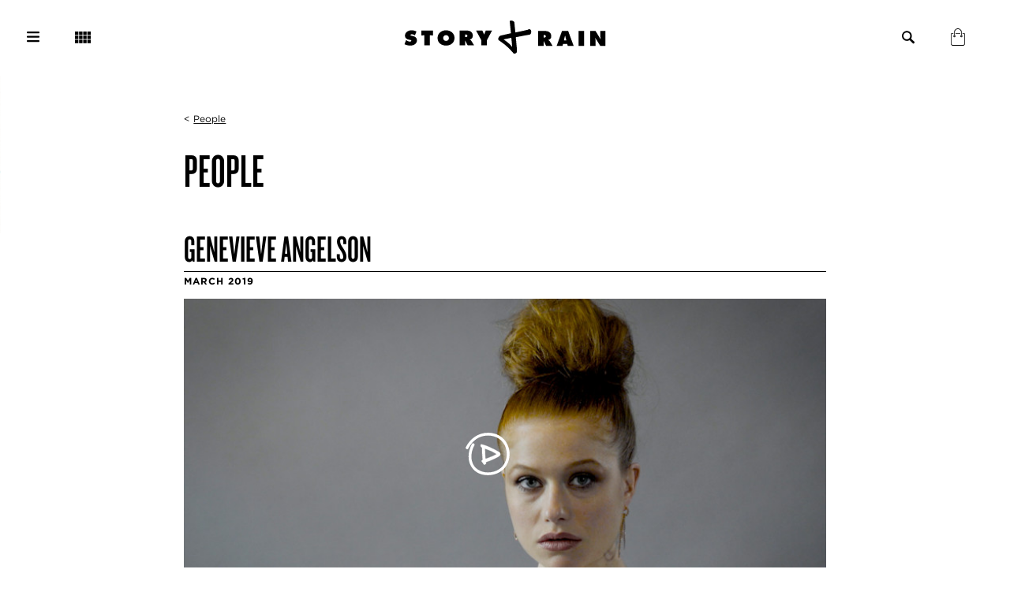

--- FILE ---
content_type: text/html; charset=utf-8
request_url: https://storyandrain.com/series/people
body_size: 16564
content:
<!DOCTYPE html>
<html lang="en">
<head>

<!-- Basic Page Needs
–––––––––––––––––––––––––––––––––––––––––––––––––– -->
<meta charset="utf-8">
<title>People | Story + Rain</title>


<!-- Mobile Specific Metas
–––––––––––––––––––––––––––––––––––––––––––––––––– -->
<meta name="viewport" content="width=device-width, initial-scale=1">






<!-- FONT
–––––––––––––––––––––––––––––––––––––––––––––––––– -->
<link rel="stylesheet" media="all" type="text/css" href="https://cloud.typography.com/6088512/6110772/css/fonts.css" />
<link href="https://fonts.googleapis.com/css?family=Open+Sans" rel="stylesheet" media="all">
<script src="https://use.typekit.net/ekx8dlq.js"></script>
<script>try{Typekit.load({ async: true });}catch(e){}</script>
<link rel="stylesheet" href="https://cdnjs.cloudflare.com/ajax/libs/font-awesome/4.7.0/css/font-awesome.min.css" />

<!-- CSS
–––––––––––––––––––––––––––––––––––––––––––––––––– -->
<link rel="stylesheet" media="all" href="/packs/v2/styles/application-23b9a704b8e70a54b146e5f91b7c285c.css" />


<!-- Scripts
–––––––––––––––––––––––––––––––––––––––––––––––––– -->
<script src="/packs/application-31358e032452077ec287.js"></script>

<!-- Favicon
–––––––––––––––––––––––––––––––––––––––––––––––––– -->
<link rel="shortcut icon" type="image/x-icon" href="/assets/favicon-6254c67e71a19df4ddd6b5e6eaafe7a77be57eec83e2048872979d7f2f0c8aea.ico" />

<!-- CSRF Tokens
–––––––––––––––––––––––––––––––––––––––––––––––––– -->
<meta name="csrf-param" content="authenticity_token" />
<meta name="csrf-token" content="5wXZMedRwLzlkoXdMRq+68kjATzRXzEtentxxcAkxXGU4/bNfox403835kGSTlvK1C6hUwVgP75v7GoK0cGcVA==" />




<!-- Google Site Verification -->
<meta name="google-site-verification" content="msD_ueVLXv_yyF8FU3cvH_bOPHUyLgbipZxkQFkqG7A" />

<!-- Google Analytics -->
<script>
(function(i,s,o,g,r,a,m){i['GoogleAnalyticsObject']=r;i[r]=i[r]||function(){
(i[r].q=i[r].q||[]).push(arguments)},i[r].l=1*new Date();a=s.createElement(o),
m=s.getElementsByTagName(o)[0];a.async=1;a.src=g;m.parentNode.insertBefore(a,m)
})(window,document,'script','https://www.google-analytics.com/analytics.js','ga');
ga('create', 'UA-84283631-1', 'auto');
ga('send', 'pageview');
</script>

<!-- Hotjar -->
<script>
(function(h,o,t,j,a,r){
h.hj=h.hj||function(){(h.hj.q=h.hj.q||[]).push(arguments)};
h._hjSettings={hjid:289544,hjsv:5};
a=o.getElementsByTagName('head')[0];
r=o.createElement('script');r.async=1;
r.src=t+h._hjSettings.hjid+j+h._hjSettings.hjsv;
a.appendChild(r);
})(window,document,'//static.hotjar.com/c/hotjar-','.js?sv=');
</script>

<!-- Adroll -->
<script type="text/javascript">
adroll_adv_id = "WAZ3ILVMSFDERPHET4MSCZ";
adroll_pix_id = "U5G2NM3UKBB4ZJJDVRPBA5";
/* OPTIONAL: provide email to improve user identification */
/* adroll_email = "username@example.com"; */
(function () {
var _onload = function(){
if (document.readyState && !/loaded|complete/.test(document.readyState))
{setTimeout(_onload, 10);return}
if (!window.__adroll_loaded){__adroll_loaded=true;setTimeout(_onload, 50);return}
var scr = document.createElement("script");
var host = (("https:" == document.location.protocol) ? "https://s.adroll.com" : "http://a.adroll.com");
scr.setAttribute('async', 'true');
scr.type = "text/javascript";
scr.src = host + "/j/roundtrip.js";
((document.getElementsByTagName('head') || [null])[0] ||
document.getElementsByTagName('script')[0].parentNode).appendChild(scr);
};
if (window.addEventListener) {window.addEventListener('load', _onload, false);}
else {window.attachEvent('onload', _onload)}
}());
</script>

<!-- Facebook Pixel Code -->
<script>
  !function(f,b,e,v,n,t,s)
  {if(f.fbq)return;n=f.fbq=function(){n.callMethod?
  n.callMethod.apply(n,arguments):n.queue.push(arguments)};
  if(!f._fbq)f._fbq=n;n.push=n;n.loaded=!0;n.version='2.0';
  n.queue=[];t=b.createElement(e);t.async=!0;
  t.src=v;s=b.getElementsByTagName(e)[0];
  s.parentNode.insertBefore(t,s)}(window, document,'script',
  'https://connect.facebook.net/en_US/fbevents.js');
  fbq('init', '290878704992024');
  fbq('track', 'PageView');
</script>
<noscript><img height="1" width="1" style="display:none"
  src="https://www.facebook.com/tr?id=290878704992024&ev=PageView&noscript=1"
/></noscript>
<!-- End Facebook Pixel Code -->

<!-- FB App Tracking: Updated 2017-11-30 -->
<script>
  window.fbAsyncInit = function() {
    FB.init({
      appId      : '132573680723215',
      xfbml      : true,
      version    : 'v2.11'
    });

    FB.AppEvents.logPageView();

  };

  (function(d, s, id){
     var js, fjs = d.getElementsByTagName(s)[0];
     if (d.getElementById(id)) {return;}
     js = d.createElement(s); js.id = id;
     js.src = "https://connect.facebook.net/en_US/sdk.js";
     fjs.parentNode.insertBefore(js, fjs);
   }(document, 'script', 'facebook-jssdk'));
</script>

<!-- FB Domain Verification -->
<meta name="facebook-domain-verification" content="eyes0y2oyxmpdov260jfbzg64vbac0" />

<!-- Heap Analytics -->
<script type="text/javascript">
    window.heap=window.heap||[],heap.load=function(e,t){window.heap.appid=e,window.heap.config=t=t||{};var r=t.forceSSL||"https:"===document.location.protocol,a=document.createElement("script");a.type="text/javascript",a.async=!0,a.src=(r?"https:":"http:")+"//cdn.heapanalytics.com/js/heap-"+e+".js";var n=document.getElementsByTagName("script")[0];n.parentNode.insertBefore(a,n);for(var o=function(e){return function(){heap.push([e].concat(Array.prototype.slice.call(arguments,0)))}},p=["addEventProperties","addUserProperties","clearEventProperties","identify","removeEventProperty","setEventProperties","track","unsetEventProperty"],c=0;c<p.length;c++)heap[p[c]]=o(p[c])};
      heap.load("549757336");
</script>

<!-- Outbrain Tracking -->
<script data-obct type="text/javascript">
  /** DO NOT MODIFY THIS CODE**/
  !function(_window, _document) {
    var OB_ADV_ID='00523129a9777ff3fe74b881374fe29d62';
    if (_window.obApi) {var toArray = function(object) {return Object.prototype.toString.call(object) === '[object Array]' ? object : [object];};_window.obApi.marketerId = toArray(_window.obApi.marketerId).concat(toArray(OB_ADV_ID));return;}
    var api = _window.obApi = function() {api.dispatch ? api.dispatch.apply(api, arguments) : api.queue.push(arguments);};api.version = '1.1';api.loaded = true;api.marketerId = OB_ADV_ID;api.queue = [];var tag = _document.createElement('script');tag.async = true;tag.src = '//amplify.outbrain.com/cp/obtp.js';tag.type = 'text/javascript';var script = _document.getElementsByTagName('script')[0];script.parentNode.insertBefore(tag, script);}(window, document);
obApi('track', 'PAGE_VIEW');
</script>







<!-- GLOBAL METAS -->
<meta property="fb:app_id" content="132573680723215"/>
<meta property="og:site_name" content="Story + Rain"/>

<meta name="twitter:site" content="@storyandrain">
<meta name="twitter:domain" content="storyandrain.com" />


<!-- Article -->
<meta property="article:published" itemprop="datePublished" content="2020-08-11T02:18:49+00:00" />
<meta property="article:published_time" content="2020-08-11T02:18:49+00:00" />
<meta property="article:modified" itemprop="dateModified" content="2020-08-11T02:18:49+00:00" />
<meta property="article:section_url" content="https://storyandrain.com/series/people" />


<!-- Canonical -->
<link rel="canonical" href="https://storyandrain.com/series/people"/>

<!-- Keywords -->
<meta name="description" content=""/>
<!-- <meta name="keywords" content="Travel,Cincinnati,Word of Mouth,Restaurants,Dining,Bars,Shopping,Light Festivals,Hotels,Zaha Hadid"/> -->


<!-- FOR FACEBOOK SHARING -->
<meta property="og:title" content="People"/>
<meta property="og:type" content="article"/>
<meta property="og:image" content="https://images.ctfassets.net/mk0gyd3cqdg6/1gNyKG4vZuf0tFZ0tPwloe/1561167ac93dab555f79740e68cd9904/ampersand-white.png?w=1200&amp;h=675&amp;fit=fill&amp;fm=jpg"/>
<meta property="og:description" content=""/>
<meta property="og:url" content="https://storyandrain.com/series/people"/>


<!-- FOR TWITTER CARDS -->
<meta name="twitter:card" content="summary_large_image">
<meta name="twitter:url" content="https://storyandrain.com/series/people">
<meta name="twitter:title" content="People">
<meta name="twitter:description" content="">
<meta name="twitter:image" content="https://images.ctfassets.net/mk0gyd3cqdg6/1gNyKG4vZuf0tFZ0tPwloe/1561167ac93dab555f79740e68cd9904/ampersand-white.png?w=1200&amp;h=675&amp;fit=fill&amp;fm=jpg">



</head>

<body class="content-series" style="background-color: ; color: ;">

  <!-- Hidden containers -->
  <div class="desktop-search-container">
  <div class="container-fluid">
    <form action="/search" method="get" class="search-desktop">
      <div class="row">
        <div class="col-xs-offset-1 col-xs-10">
          <span>PRESS ENTER TO SEARCH</span>
          <input type="text" id="search-input-desktop" name="q" placeholder="">
        </div>
        <div class="col-xs-1">
          <button class="button-circle desktop-search-close-trigger" style="background-color: ;"><svg xmlns="http://www.w3.org/2000/svg" xmlns:xlink="http://www.w3.org/1999/xlink" width="24" height="24" viewBox="0 0 24 24">
  <defs>
    <path id="close-a-xpw" d="M5.42339173,3.83240147 L1.78532734,0.194337085 C1.46288665,-0.128103607 0.809519985,-0.0390081526 0.385255916,0.385255916 C-0.0390081526,0.809519985 -0.128103607,1.46288665 0.194337085,1.78532734 L3.83240147,5.42339173 L0.194337085,9.06145612 C-0.128103607,9.38389681 -0.0390081526,10.0372635 0.385255916,10.4615275 C0.809519985,10.8857916 1.46288665,10.9748871 1.78532734,10.6524464 L5.42339173,7.01438199 L9.06145612,10.6524464 C9.38389681,10.9748871 10.0372635,10.8857916 10.4615275,10.4615275 C10.8857916,10.0372635 10.9748871,9.38389681 10.6524464,9.06145612 L7.01438199,5.42339173 L10.6524464,1.78532734 C10.9748871,1.46288665 10.8857916,0.809519985 10.4615275,0.385255916 C10.0372635,-0.0390081526 9.38389681,-0.128103607 9.06145612,0.194337085 L5.42339173,3.83240147 Z"/>
  </defs>
  <g fill="none" fill-rule="evenodd">
    <rect width="24" height="24"/>
    <g transform="translate(7 7)">
      <mask id="close-b-xpw" fill="#fff">
        <use xlink:href="#close-a-xpw"/>
      </mask>
      <use fill="#000" xlink:href="#close-a-xpw"/>
      <g fill="#000" mask="url(#close-b-xpw)">
        <rect width="24" height="24" transform="translate(-7 -7)"/>
      </g>
    </g>
  </g>
</svg>
</button>

        </div>
      </form>
    </div>
  </div>
</div>

  <div class="module-overlay-data" style="display: none;" data-contentful-id="" data-contentful-content-type-id="desktop/menu"></div><div id="desktop-menu">

  <div class="ampersand-background-container">
  </div>

  <div class="menu-navigation">
    <button class="button-circle desktop-menu-close-trigger" style="background-color: ;"><svg xmlns="http://www.w3.org/2000/svg" xmlns:xlink="http://www.w3.org/1999/xlink" width="24" height="24" viewBox="0 0 24 24">
  <defs>
    <path id="close-a-oPdO" d="M5.42339173,3.83240147 L1.78532734,0.194337085 C1.46288665,-0.128103607 0.809519985,-0.0390081526 0.385255916,0.385255916 C-0.0390081526,0.809519985 -0.128103607,1.46288665 0.194337085,1.78532734 L3.83240147,5.42339173 L0.194337085,9.06145612 C-0.128103607,9.38389681 -0.0390081526,10.0372635 0.385255916,10.4615275 C0.809519985,10.8857916 1.46288665,10.9748871 1.78532734,10.6524464 L5.42339173,7.01438199 L9.06145612,10.6524464 C9.38389681,10.9748871 10.0372635,10.8857916 10.4615275,10.4615275 C10.8857916,10.0372635 10.9748871,9.38389681 10.6524464,9.06145612 L7.01438199,5.42339173 L10.6524464,1.78532734 C10.9748871,1.46288665 10.8857916,0.809519985 10.4615275,0.385255916 C10.0372635,-0.0390081526 9.38389681,-0.128103607 9.06145612,0.194337085 L5.42339173,3.83240147 Z"/>
  </defs>
  <g fill="none" fill-rule="evenodd">
    <rect width="24" height="24"/>
    <g transform="translate(7 7)">
      <mask id="close-b-oPdO" fill="#fff">
        <use xlink:href="#close-a-oPdO"/>
      </mask>
      <use fill="#000" xlink:href="#close-a-oPdO"/>
      <g fill="#000" mask="url(#close-b-oPdO)">
        <rect width="24" height="24" transform="translate(-7 -7)"/>
      </g>
    </g>
  </g>
</svg>
</button>

    <!-- <div class="menu-logo-container">
      <svg viewBox="0 0 438 72" xmlns="http://www.w3.org/2000/svg" xmlns:xlink="http://www.w3.org/1999/xlink" id="logo">
  <path d="M234.634 57.498c-.136-1.712-1.346-14.778-1.832-19.87-6.52 1.258-12.313 2.533-17.065 3.402 10.898 7.12 16.274 12.958 18.897 16.468zm37.756-26.72c-12.173 1.958-19.148 3.555-29.925 5.518 0 .026 1.182 11.592 1.708 17.983.38 4.587 1.296 9.57.574 14.163-.442 2.813-5.577 4.745-7.332 2.713-12.15-14.076-20.667-20.625-32.174-28.378-2.7-1.823-.044-9.012 4.398-10.012 4.424-.996 18.006-4.187 22.294-5.155-.764-7.817-1.823-17.814-2.59-25.632-.374-3.793 9.695-1.61 10.064 2.13.702 7.15 1.41 14.676 2.11 21.82 10.906-2.09 17.553-3.732 26.945-5.805 8.884-5.957 9.777 9.71 3.93 10.652zm154.018-8.054v9.67c0 2.738.53 5.52 1.017 8.218h-.354L416.19 22.724H404.55v32.268h11.593V44.507c0-2.14-.355-4.238-.753-6.464h.354l10.664 16.95H438v-32.27h-11.592zm-47.39 32.268h12.124V22.724h-12.124v32.268zm-26.32-11.684l-1.602-5.69-.943-4.155h-.584l-2.376 9.845h5.502zm3.84-20.584l11.9 32.268h-12.83l-1.106-4.022h-9.16l-.972 4.022h-12.83l11.592-32.268h13.406zM307.854 34.32c0-2.48-1.814-2.783-3.893-2.783h-.926v5.48h.84c1.99 0 3.98-.3 3.98-2.696zm8.185 10.11l6.504 10.562h-13.982l-5.31-10.36h-.22v10.36h-11.86V22.724h14.647c7.52 0 13.89 3.08 13.89 11.213 0 4.877-1.945 6.934-6.46 8.387v.256c.62.472 2.126.91 2.788 1.85zM174.55 27.805c-.444.986-.816 2.346-.816 2.346h-.354l-3.718-8.43h-13.716l11.637 21.45v10.817h11.857v-10.82l11.416-21.448h-13.63l-2.676 6.085zm-37.498 5.51c0-2.482-1.813-2.78-3.894-2.78h-.93v5.477h.842c1.99 0 3.982-.3 3.982-2.696zm8.185 10.11l6.503 10.562h-13.98l-5.307-10.357h-.222v10.36h-11.856V21.72h14.645c7.52 0 13.892 3.08 13.892 11.21 0 4.882-1.945 6.935-6.46 8.39v.258c.62.47 2.125.903 2.79 1.847zM96.86 38.11c0-3.425-2.39-6.29-6.24-6.29s-6.24 2.865-6.24 6.29c0 3.682 2.568 6.205 6.24 6.205 3.673 0 6.24-2.523 6.24-6.204zm12.212-.17c0 10.357-8.276 16.56-18.453 16.56s-18.45-6.203-18.45-16.56c0-10.145 8.316-16.733 18.45-16.733s18.45 6.588 18.45 16.733zm-72.346-5.223l6.68-.812v22.083H55.53V31.905l6.68.812V21.72H36.728v10.997zM27.3 42.99c0 7.703-7.257 11.51-14.47 11.51-4.203 0-9.07-1.113-12.83-2.952l3.716-9.116.62.472c2.168 1.627 4.78 2.952 7.566 2.952 1.194 0 3.096-.47 3.096-1.927 0-1.455-1.592-1.584-2.698-1.798l-2.433-.426c-4.733-.815-8.717-3.51-8.717-8.562 0-7.66 7.212-11.938 14.47-11.938 3.805 0 7.3.897 10.574 2.822l-3.273 8.26c-2.08-1.37-4.424-2.438-7.035-2.438-1.062 0-2.61.383-2.61 1.71 0 1.2 1.504 1.37 2.433 1.583l2.744.6c5.132 1.112 8.85 3.767 8.85 9.246z" id="a" fill="" />
</svg>

    </div> -->
  </div>
  <ul class="site-menu">
    <li><a href="/">Cover</a></li>
    <li><a href="/cover_archive">Cover Archive</a></li>
    <li><a href="/whats_new">What&#39;s New</a></li>
    <li><a href="/section/fashion">Fashion</a></li>
    <li><a href="/section/beauty-wellness">Beauty + Wellness</a></li>
    <li><a href="/section/news-culture-living">News, Culture + Living</a></li>
    <li><a href="/section/video">Video</a></li>
    <li><a href="/category/story-and-rain-talks-podcast">The Podcast</a></li>    
    <li><a href="/page/press">Press</a></li>
  </ul>
</div>

  <div class="module-overlay-data" style="display: none;" data-contentful-id="" data-contentful-content-type-id="mobile/menu"></div>
<div id="mobile-menu">
  <div class="menu-navigation">
    <div class="logo-container printable">
      <svg viewBox="0 0 438 72" xmlns="http://www.w3.org/2000/svg" xmlns:xlink="http://www.w3.org/1999/xlink" id="logo">
  <path d="M234.634 57.498c-.136-1.712-1.346-14.778-1.832-19.87-6.52 1.258-12.313 2.533-17.065 3.402 10.898 7.12 16.274 12.958 18.897 16.468zm37.756-26.72c-12.173 1.958-19.148 3.555-29.925 5.518 0 .026 1.182 11.592 1.708 17.983.38 4.587 1.296 9.57.574 14.163-.442 2.813-5.577 4.745-7.332 2.713-12.15-14.076-20.667-20.625-32.174-28.378-2.7-1.823-.044-9.012 4.398-10.012 4.424-.996 18.006-4.187 22.294-5.155-.764-7.817-1.823-17.814-2.59-25.632-.374-3.793 9.695-1.61 10.064 2.13.702 7.15 1.41 14.676 2.11 21.82 10.906-2.09 17.553-3.732 26.945-5.805 8.884-5.957 9.777 9.71 3.93 10.652zm154.018-8.054v9.67c0 2.738.53 5.52 1.017 8.218h-.354L416.19 22.724H404.55v32.268h11.593V44.507c0-2.14-.355-4.238-.753-6.464h.354l10.664 16.95H438v-32.27h-11.592zm-47.39 32.268h12.124V22.724h-12.124v32.268zm-26.32-11.684l-1.602-5.69-.943-4.155h-.584l-2.376 9.845h5.502zm3.84-20.584l11.9 32.268h-12.83l-1.106-4.022h-9.16l-.972 4.022h-12.83l11.592-32.268h13.406zM307.854 34.32c0-2.48-1.814-2.783-3.893-2.783h-.926v5.48h.84c1.99 0 3.98-.3 3.98-2.696zm8.185 10.11l6.504 10.562h-13.982l-5.31-10.36h-.22v10.36h-11.86V22.724h14.647c7.52 0 13.89 3.08 13.89 11.213 0 4.877-1.945 6.934-6.46 8.387v.256c.62.472 2.126.91 2.788 1.85zM174.55 27.805c-.444.986-.816 2.346-.816 2.346h-.354l-3.718-8.43h-13.716l11.637 21.45v10.817h11.857v-10.82l11.416-21.448h-13.63l-2.676 6.085zm-37.498 5.51c0-2.482-1.813-2.78-3.894-2.78h-.93v5.477h.842c1.99 0 3.982-.3 3.982-2.696zm8.185 10.11l6.503 10.562h-13.98l-5.307-10.357h-.222v10.36h-11.856V21.72h14.645c7.52 0 13.892 3.08 13.892 11.21 0 4.882-1.945 6.935-6.46 8.39v.258c.62.47 2.125.903 2.79 1.847zM96.86 38.11c0-3.425-2.39-6.29-6.24-6.29s-6.24 2.865-6.24 6.29c0 3.682 2.568 6.205 6.24 6.205 3.673 0 6.24-2.523 6.24-6.204zm12.212-.17c0 10.357-8.276 16.56-18.453 16.56s-18.45-6.203-18.45-16.56c0-10.145 8.316-16.733 18.45-16.733s18.45 6.588 18.45 16.733zm-72.346-5.223l6.68-.812v22.083H55.53V31.905l6.68.812V21.72H36.728v10.997zM27.3 42.99c0 7.703-7.257 11.51-14.47 11.51-4.203 0-9.07-1.113-12.83-2.952l3.716-9.116.62.472c2.168 1.627 4.78 2.952 7.566 2.952 1.194 0 3.096-.47 3.096-1.927 0-1.455-1.592-1.584-2.698-1.798l-2.433-.426c-4.733-.815-8.717-3.51-8.717-8.562 0-7.66 7.212-11.938 14.47-11.938 3.805 0 7.3.897 10.574 2.822l-3.273 8.26c-2.08-1.37-4.424-2.438-7.035-2.438-1.062 0-2.61.383-2.61 1.71 0 1.2 1.504 1.37 2.433 1.583l2.744.6c5.132 1.112 8.85 3.767 8.85 9.246z" id="a" fill="" />
</svg>

    </div>
    <div class="nav-right">
      <button class="button-circle mobile-menu-covers" style="background-color: ;">
<svg xmlns="http://www.w3.org/2000/svg" xmlns:xlink="http://www.w3.org/1999/xlink" width="24" height="24" viewBox="0 0 24 24">
  <defs>
    <path id="covers-a-D6pP" d="M2,9.21052632 L6.21052632,9.21052632 L6.21052632,5 L2,5 L2,9.21052632 L2,9.21052632 Z M2,14.4736842 L6.21052632,14.4736842 L6.21052632,10.2631579 L2,10.2631579 L2,14.4736842 L2,14.4736842 Z M7.26315789,14.4736842 L11.4736842,14.4736842 L11.4736842,10.2631579 L7.26315789,10.2631579 L7.26315789,14.4736842 L7.26315789,14.4736842 Z M12.5263158,14.4736842 L16.7368421,14.4736842 L16.7368421,10.2631579 L12.5263158,10.2631579 L12.5263158,14.4736842 L12.5263158,14.4736842 Z M7.26315789,9.21052632 L11.4736842,9.21052632 L11.4736842,5 L7.26315789,5 L7.26315789,9.21052632 L7.26315789,9.21052632 Z M12.5263158,5 L12.5263158,9.21052632 L16.7368421,9.21052632 L16.7368421,5 L12.5263158,5 L12.5263158,5 Z M17.7894737,14.4736842 L22,14.4736842 L22,10.2631579 L17.7894737,10.2631579 L17.7894737,14.4736842 L17.7894737,14.4736842 Z M2,19.7368421 L6.21052632,19.7368421 L6.21052632,15.5263158 L2,15.5263158 L2,19.7368421 L2,19.7368421 Z M7.26315789,19.7368421 L11.4736842,19.7368421 L11.4736842,15.5263158 L7.26315789,15.5263158 L7.26315789,19.7368421 L7.26315789,19.7368421 Z M12.5263158,19.7368421 L16.7368421,19.7368421 L16.7368421,15.5263158 L12.5263158,15.5263158 L12.5263158,19.7368421 L12.5263158,19.7368421 Z M17.7894737,19.7368421 L22,19.7368421 L22,15.5263158 L17.7894737,15.5263158 L17.7894737,19.7368421 L17.7894737,19.7368421 Z M17.7894737,5 L17.7894737,9.21052632 L22,9.21052632 L22,5 L17.7894737,5 L17.7894737,5 Z"/>
  </defs>
  <g fill="none" fill-rule="evenodd">
    <polygon points="0 0 24 0 24 24 0 24" opacity="0"/>
    <mask id="covers-b-D6pP" fill="#fff">
      <use xlink:href="#covers-a-D6pP"/>
    </mask>
    <use fill="#BDBDBD" xlink:href="#covers-a-D6pP"/>
    <g fill="#000" mask="url(#covers-b-D6pP)">
      <rect width="24" height="24"/>
    </g>
  </g>
</svg>
</button>

      <button class="button-circle mobile-menu-shopping-bag" style="background-color: ;"><svg xmlns="http://www.w3.org/2000/svg" xmlns:xlink="http://www.w3.org/1999/xlink" version="1.1" x="0px" y="0px" width="22" height="22" viewBox="0 0 100 100"  fill="#000" enable-background="new 0 0 100 100" xml:space="preserve"><path d="M76,28v4h10v58c0,3.3-2.7,6-6,6H20c-3.3,0-6-2.7-6-6V32h10v-4H10v62c0,5.5,4.5,10,10,10h60c5.5,0,10-4.5,10-10V28H76z   M36,28v4h28v-4H36z M36,28v4h28v-4H36z"/><path d="M72,39.3V22C72,9.9,62.1,0,50,0S28,9.9,28,22v17.3c-2.3,0.8-4,3-4,5.7c0,3.3,2.7,6,6,6s6-2.7,6-6c0-2.6-1.7-4.8-4-5.7V22  c0-9.9,8.1-18,18-18s18,8.1,18,18v17.3c-2.3,0.8-4,3-4,5.7c0,3.3,2.7,6,6,6s6-2.7,6-6C76,42.4,74.3,40.2,72,39.3z M30,47  c-1.1,0-2-0.9-2-2c0-1.1,0.9-2,2-2s2,0.9,2,2C32,46.1,31.1,47,30,47z M70,47c-1.1,0-2-0.9-2-2c0-1.1,0.9-2,2-2s2,0.9,2,2  C72,46.1,71.1,47,70,47z"/></svg>
</button>

      <button class="button-circle mobile-menu-close-trigger" style="background-color: ;"><svg xmlns="http://www.w3.org/2000/svg" xmlns:xlink="http://www.w3.org/1999/xlink" width="24" height="24" viewBox="0 0 24 24">
  <defs>
    <path id="close-a-Q14a" d="M5.42339173,3.83240147 L1.78532734,0.194337085 C1.46288665,-0.128103607 0.809519985,-0.0390081526 0.385255916,0.385255916 C-0.0390081526,0.809519985 -0.128103607,1.46288665 0.194337085,1.78532734 L3.83240147,5.42339173 L0.194337085,9.06145612 C-0.128103607,9.38389681 -0.0390081526,10.0372635 0.385255916,10.4615275 C0.809519985,10.8857916 1.46288665,10.9748871 1.78532734,10.6524464 L5.42339173,7.01438199 L9.06145612,10.6524464 C9.38389681,10.9748871 10.0372635,10.8857916 10.4615275,10.4615275 C10.8857916,10.0372635 10.9748871,9.38389681 10.6524464,9.06145612 L7.01438199,5.42339173 L10.6524464,1.78532734 C10.9748871,1.46288665 10.8857916,0.809519985 10.4615275,0.385255916 C10.0372635,-0.0390081526 9.38389681,-0.128103607 9.06145612,0.194337085 L5.42339173,3.83240147 Z"/>
  </defs>
  <g fill="none" fill-rule="evenodd">
    <rect width="24" height="24"/>
    <g transform="translate(7 7)">
      <mask id="close-b-Q14a" fill="#fff">
        <use xlink:href="#close-a-Q14a"/>
      </mask>
      <use fill="#000" xlink:href="#close-a-Q14a"/>
      <g fill="#000" mask="url(#close-b-Q14a)">
        <rect width="24" height="24" transform="translate(-7 -7)"/>
      </g>
    </g>
  </g>
</svg>
</button>

    </div>
  </div>
  <ul class="site-menu">
    <li><form action="/search" method="get" class="search-mobile">
  <input type="text" id="search-input-mobile" name="q" placeholder="SEARCH">
</form>
</li>
    <li><a href="/">Cover</a></li>
    <li><a href="/cover_archive">Cover Archive</a></li>
    <li><a href="/whats_new">What&#39;s New</a></li>
    <li><a href="/section/fashion">Fashion</a></li>
    <li><a href="/section/beauty-wellness">Beauty + Wellness</a></li>
    <li><a href="/section/news-culture-living">News, Culture + Living</a></li>
    <li><a href="/section/video">Video</a></li>
    <li><a href="/category/story-and-rain-talks-podcast">The Podcast</a></li>    
    <li><a href="/page/press">Press</a></li>
  </ul>
</div>

  <div class="minicart">
</div>

<script id="minicart-template" type="text/x-handlebars-template">
  <div class="minicart-header">
    <span class="bag-count">
      BAG ( {{lineItemCount}} )
    </span>
    <span class="minicart-close-trigger">
      <svg xmlns="http://www.w3.org/2000/svg" xmlns:xlink="http://www.w3.org/1999/xlink" width="24" height="24" viewBox="0 0 24 24">
  <defs>
    <path id="close-a-emkB" d="M5.42339173,3.83240147 L1.78532734,0.194337085 C1.46288665,-0.128103607 0.809519985,-0.0390081526 0.385255916,0.385255916 C-0.0390081526,0.809519985 -0.128103607,1.46288665 0.194337085,1.78532734 L3.83240147,5.42339173 L0.194337085,9.06145612 C-0.128103607,9.38389681 -0.0390081526,10.0372635 0.385255916,10.4615275 C0.809519985,10.8857916 1.46288665,10.9748871 1.78532734,10.6524464 L5.42339173,7.01438199 L9.06145612,10.6524464 C9.38389681,10.9748871 10.0372635,10.8857916 10.4615275,10.4615275 C10.8857916,10.0372635 10.9748871,9.38389681 10.6524464,9.06145612 L7.01438199,5.42339173 L10.6524464,1.78532734 C10.9748871,1.46288665 10.8857916,0.809519985 10.4615275,0.385255916 C10.0372635,-0.0390081526 9.38389681,-0.128103607 9.06145612,0.194337085 L5.42339173,3.83240147 Z"/>
  </defs>
  <g fill="none" fill-rule="evenodd">
    <rect width="24" height="24"/>
    <g transform="translate(7 7)">
      <mask id="close-b-emkB" fill="#fff">
        <use xlink:href="#close-a-emkB"/>
      </mask>
      <use fill="#000" xlink:href="#close-a-emkB"/>
      <g fill="#000" mask="url(#close-b-emkB)">
        <rect width="24" height="24" transform="translate(-7 -7)"/>
      </g>
    </g>
  </g>
</svg>

    </span>
  </div>
  {{#if lineItems}}
    <ul class="line-items">
      {{#each lineItems}}
        <li class="line-item" id="{{ id }}">
          <div class="line-item-image-container">
            <img src="{{ image.variants.4.src }}">
          </div>
          <div class="line-item-details">
            <span>{{ title }}</span>
            <span>{{ variant_title }}</span>
            <div>
              <span class="quantity-adjuster">
                <input type="number" name="quantity" min="0" value="{{ quantity }}" class="line-item-qty">
              </span>
              <span class="line-item-remove">REMOVE</span>
            </div>
            <span>${{ line_price }}</span>
          </div>
        </li>
      {{/each}}
    </ul>
    <a href="{{ checkoutUrl }}">
      <button class="button-rounded">CHECKOUT</button>

    </a>
  {{else}}
    <p class="empty-cart">YOUR BAG IS CURRENTLY EMPTY</p>
  {{/if }}
</script>

  <div class="pin-container">
  <div class="container-fluid pin-scroll">
    <div class="row">
      <div class="col-xs-10 pin-content text-styles">
      </div>
    </div>
  </div>
  <div class="pin-container-close-trigger">
    
<svg width="61px" height="70px" viewBox="0 0 61 70" version="1.1" xmlns="http://www.w3.org/2000/svg" xmlns:xlink="http://www.w3.org/1999/xlink">
    <defs>
        <path d="M42.5,72.1511628 C50.4253209,72.1511628 58.3506418,72.1511628 66.2759627,72.1511628 L66.2759627,72.1511628 C69.5207461,72.1511628 72.1511628,69.5207461 72.1511628,66.2759627 C72.1511628,58.3506418 72.1511628,50.4253209 72.1511628,42.5 C72.1511628,26.124115 58.875885,12.8488372 42.5,12.8488372 C26.124115,12.8488372 12.8488372,26.124115 12.8488372,42.5 C12.8488372,58.875885 26.124115,72.1511628 42.5,72.1511628 Z" id="path-1"></path>
        <path d="M10.0499853,17.3646207 C10.0052357,16.8475631 9.60627015,12.9015086 9.44617972,11.3637366 C7.29598881,11.7437126 5.38624868,12.128714 3.81969452,12.3911514 C7.41290524,14.5411844 9.18524493,16.3045408 10.0499853,17.3646207 L10.0499853,17.3646207 Z M22.4985917,9.29466844 C18.4849861,9.88626951 16.1854194,10.3687078 12.6319162,10.9614256 C12.6325465,10.9692429 13.0217427,14.4621739 13.1950689,16.3924853 C13.3208092,17.7783785 13.6223969,19.282927 13.3844672,20.6702161 C13.2388732,21.5197876 11.5456333,22.1032922 10.9670388,21.4896352 C6.96131158,17.2387066 4.15279606,15.2609331 0.358842021,12.9193766 C-0.532370041,12.3690955 0.343715366,10.1981234 1.80847974,9.89604112 C3.26694135,9.59507559 7.74506136,8.63159504 9.15877328,8.33928437 C8.90666237,5.97818468 8.55748877,2.959037 8.30443244,0.597937311 C8.18121324,-0.547574336 11.5011988,0.111590421 11.6228423,1.2414675 C11.854154,3.4001553 12.0873566,5.67331051 12.3180381,7.83116075 C15.9144002,7.20019406 18.1058743,6.70379638 21.2024265,6.07785509 C24.1316401,4.27876246 24.4262948,9.01045424 22.4985917,9.29466844 L22.4985917,9.29466844 Z" id="path-3"></path>
    </defs>
    <g id="Page-1" stroke="none" stroke-width="1" fill="none" fill-rule="evenodd">
        <g id="Recipe-on-Editorial-Copy" transform="translate(-9.000000, -919.000000)">
            <g id="Group" transform="translate(-3.000000, 907.000000)">
                <mask id="mask-2" fill="white">
                    <use xlink:href="#path-1"></use>
                </mask>
                <use id="UI-element/Button/Shop-the-Look/2" fill="#000000" transform="translate(42.500000, 42.500000) rotate(45.000000) translate(-42.500000, -42.500000) " xlink:href="#path-1"></use>
                <g id="UI-element/logo" mask="url(#mask-2)">
                    <g transform="translate(30.639535, 33.604651)">
                        <mask id="mask-4" fill="white">
                            <use xlink:href="#path-3"></use>
                        </mask>
                        <use id="UI-element/ampersand/2" stroke="none" fill="white" fill-rule="evenodd" xlink:href="#path-3"></use>
                    </g>
                </g>
            </g>
        </g>
    </g>
</svg>

  </div>
</div>



  <!-- Navigation -->
  <div class="module-overlay-data" style="display: none;" data-contentful-id="" data-contentful-content-type-id="nav"></div><nav class="nav-mobile">
  <div class="logo-container">
    <a href="/"><svg viewBox="0 0 438 72" xmlns="http://www.w3.org/2000/svg" xmlns:xlink="http://www.w3.org/1999/xlink" id="logo">
  <path d="M234.634 57.498c-.136-1.712-1.346-14.778-1.832-19.87-6.52 1.258-12.313 2.533-17.065 3.402 10.898 7.12 16.274 12.958 18.897 16.468zm37.756-26.72c-12.173 1.958-19.148 3.555-29.925 5.518 0 .026 1.182 11.592 1.708 17.983.38 4.587 1.296 9.57.574 14.163-.442 2.813-5.577 4.745-7.332 2.713-12.15-14.076-20.667-20.625-32.174-28.378-2.7-1.823-.044-9.012 4.398-10.012 4.424-.996 18.006-4.187 22.294-5.155-.764-7.817-1.823-17.814-2.59-25.632-.374-3.793 9.695-1.61 10.064 2.13.702 7.15 1.41 14.676 2.11 21.82 10.906-2.09 17.553-3.732 26.945-5.805 8.884-5.957 9.777 9.71 3.93 10.652zm154.018-8.054v9.67c0 2.738.53 5.52 1.017 8.218h-.354L416.19 22.724H404.55v32.268h11.593V44.507c0-2.14-.355-4.238-.753-6.464h.354l10.664 16.95H438v-32.27h-11.592zm-47.39 32.268h12.124V22.724h-12.124v32.268zm-26.32-11.684l-1.602-5.69-.943-4.155h-.584l-2.376 9.845h5.502zm3.84-20.584l11.9 32.268h-12.83l-1.106-4.022h-9.16l-.972 4.022h-12.83l11.592-32.268h13.406zM307.854 34.32c0-2.48-1.814-2.783-3.893-2.783h-.926v5.48h.84c1.99 0 3.98-.3 3.98-2.696zm8.185 10.11l6.504 10.562h-13.982l-5.31-10.36h-.22v10.36h-11.86V22.724h14.647c7.52 0 13.89 3.08 13.89 11.213 0 4.877-1.945 6.934-6.46 8.387v.256c.62.472 2.126.91 2.788 1.85zM174.55 27.805c-.444.986-.816 2.346-.816 2.346h-.354l-3.718-8.43h-13.716l11.637 21.45v10.817h11.857v-10.82l11.416-21.448h-13.63l-2.676 6.085zm-37.498 5.51c0-2.482-1.813-2.78-3.894-2.78h-.93v5.477h.842c1.99 0 3.982-.3 3.982-2.696zm8.185 10.11l6.503 10.562h-13.98l-5.307-10.357h-.222v10.36h-11.856V21.72h14.645c7.52 0 13.892 3.08 13.892 11.21 0 4.882-1.945 6.935-6.46 8.39v.258c.62.47 2.125.903 2.79 1.847zM96.86 38.11c0-3.425-2.39-6.29-6.24-6.29s-6.24 2.865-6.24 6.29c0 3.682 2.568 6.205 6.24 6.205 3.673 0 6.24-2.523 6.24-6.204zm12.212-.17c0 10.357-8.276 16.56-18.453 16.56s-18.45-6.203-18.45-16.56c0-10.145 8.316-16.733 18.45-16.733s18.45 6.588 18.45 16.733zm-72.346-5.223l6.68-.812v22.083H55.53V31.905l6.68.812V21.72H36.728v10.997zM27.3 42.99c0 7.703-7.257 11.51-14.47 11.51-4.203 0-9.07-1.113-12.83-2.952l3.716-9.116.62.472c2.168 1.627 4.78 2.952 7.566 2.952 1.194 0 3.096-.47 3.096-1.927 0-1.455-1.592-1.584-2.698-1.798l-2.433-.426c-4.733-.815-8.717-3.51-8.717-8.562 0-7.66 7.212-11.938 14.47-11.938 3.805 0 7.3.897 10.574 2.822l-3.273 8.26c-2.08-1.37-4.424-2.438-7.035-2.438-1.062 0-2.61.383-2.61 1.71 0 1.2 1.504 1.37 2.433 1.583l2.744.6c5.132 1.112 8.85 3.767 8.85 9.246z" id="a" fill="" />
</svg>
</a>
  </div>
  <div class="nav-right">
    <button class="button-circle cover-gallery-trigger" style="background-color: ;">
<svg xmlns="http://www.w3.org/2000/svg" xmlns:xlink="http://www.w3.org/1999/xlink" width="24" height="24" viewBox="0 0 24 24">
  <defs>
    <path id="covers-a-mod7" d="M2,9.21052632 L6.21052632,9.21052632 L6.21052632,5 L2,5 L2,9.21052632 L2,9.21052632 Z M2,14.4736842 L6.21052632,14.4736842 L6.21052632,10.2631579 L2,10.2631579 L2,14.4736842 L2,14.4736842 Z M7.26315789,14.4736842 L11.4736842,14.4736842 L11.4736842,10.2631579 L7.26315789,10.2631579 L7.26315789,14.4736842 L7.26315789,14.4736842 Z M12.5263158,14.4736842 L16.7368421,14.4736842 L16.7368421,10.2631579 L12.5263158,10.2631579 L12.5263158,14.4736842 L12.5263158,14.4736842 Z M7.26315789,9.21052632 L11.4736842,9.21052632 L11.4736842,5 L7.26315789,5 L7.26315789,9.21052632 L7.26315789,9.21052632 Z M12.5263158,5 L12.5263158,9.21052632 L16.7368421,9.21052632 L16.7368421,5 L12.5263158,5 L12.5263158,5 Z M17.7894737,14.4736842 L22,14.4736842 L22,10.2631579 L17.7894737,10.2631579 L17.7894737,14.4736842 L17.7894737,14.4736842 Z M2,19.7368421 L6.21052632,19.7368421 L6.21052632,15.5263158 L2,15.5263158 L2,19.7368421 L2,19.7368421 Z M7.26315789,19.7368421 L11.4736842,19.7368421 L11.4736842,15.5263158 L7.26315789,15.5263158 L7.26315789,19.7368421 L7.26315789,19.7368421 Z M12.5263158,19.7368421 L16.7368421,19.7368421 L16.7368421,15.5263158 L12.5263158,15.5263158 L12.5263158,19.7368421 L12.5263158,19.7368421 Z M17.7894737,19.7368421 L22,19.7368421 L22,15.5263158 L17.7894737,15.5263158 L17.7894737,19.7368421 L17.7894737,19.7368421 Z M17.7894737,5 L17.7894737,9.21052632 L22,9.21052632 L22,5 L17.7894737,5 L17.7894737,5 Z"/>
  </defs>
  <g fill="none" fill-rule="evenodd">
    <polygon points="0 0 24 0 24 24 0 24" opacity="0"/>
    <mask id="covers-b-mod7" fill="#fff">
      <use xlink:href="#covers-a-mod7"/>
    </mask>
    <use fill="#BDBDBD" xlink:href="#covers-a-mod7"/>
    <g fill="#000" mask="url(#covers-b-mod7)">
      <rect width="24" height="24"/>
    </g>
  </g>
</svg>
</button>

    <button class="button-circle minicart-trigger" style="background-color: ;"><svg xmlns="http://www.w3.org/2000/svg" xmlns:xlink="http://www.w3.org/1999/xlink" version="1.1" x="0px" y="0px" width="22" height="22" viewBox="0 0 100 100"  fill="#000" enable-background="new 0 0 100 100" xml:space="preserve"><path d="M76,28v4h10v58c0,3.3-2.7,6-6,6H20c-3.3,0-6-2.7-6-6V32h10v-4H10v62c0,5.5,4.5,10,10,10h60c5.5,0,10-4.5,10-10V28H76z   M36,28v4h28v-4H36z M36,28v4h28v-4H36z"/><path d="M72,39.3V22C72,9.9,62.1,0,50,0S28,9.9,28,22v17.3c-2.3,0.8-4,3-4,5.7c0,3.3,2.7,6,6,6s6-2.7,6-6c0-2.6-1.7-4.8-4-5.7V22  c0-9.9,8.1-18,18-18s18,8.1,18,18v17.3c-2.3,0.8-4,3-4,5.7c0,3.3,2.7,6,6,6s6-2.7,6-6C76,42.4,74.3,40.2,72,39.3z M30,47  c-1.1,0-2-0.9-2-2c0-1.1,0.9-2,2-2s2,0.9,2,2C32,46.1,31.1,47,30,47z M70,47c-1.1,0-2-0.9-2-2c0-1.1,0.9-2,2-2s2,0.9,2,2  C72,46.1,71.1,47,70,47z"/></svg>
</button>

    <button class="button-circle nav-button-mobile" style="background-color: ;">
<svg xmlns="http://www.w3.org/2000/svg" xmlns:xlink="http://www.w3.org/1999/xlink" width="24" height="24" viewBox="0 0 24 24">
  <defs>
    <path id="2YKv-hamburger-a" d="M0.96,-3.55271368e-15 L15.04,-3.55271368e-15 C15.552,-3.55271368e-15 16,0.544352952 16,1.16647061 C16,1.78858827 15.552,2.33294122 15.04,2.33294122 L0.96,2.33294122 C0.448,2.33294122 0,1.78858827 0,1.16647061 C0,0.544352952 0.448,-3.55271368e-15 0.96,-3.55271368e-15 Z M0.96,5.44352952 L15.04,5.44352952 C15.552,5.44352952 16,5.98788247 16,6.61000013 C16,7.23211779 15.552,7.77647075 15.04,7.77647075 L0.96,7.77647075 C0.448,7.77647075 0,7.23211779 0,6.61000013 C0,5.98788247 0.448,5.44352952 0.96,5.44352952 Z M0.96,10.887059 L15.04,10.887059 C15.552,10.887059 16,11.431412 16,12.0535297 C16,12.6756473 15.552,13.2200003 15.04,13.2200003 L0.96,13.2200003 C0.448,13.2200003 0,12.6756473 0,12.0535297 C0,11.431412 0.448,10.887059 0.96,10.887059 Z"/>
  </defs>
  <g fill="none" fill-rule="evenodd">
    <polygon points="0 0 24 0 24 24 0 24" opacity="0"/>
    <g transform="translate(4 5)">
      <mask id="2YKv-hamburger-b" fill="#fff">
        <use xlink:href="#2YKv-hamburger-a"/>
      </mask>
      <use fill="#9E9E9E" xlink:href="#hamburger-a"/>
      <g fill="#000" mask="url(#2YKv-hamburger-b)">
        <rect width="24" height="24" transform="translate(-4 -5)"/>
      </g>
    </g>
  </g>
</svg>
</button>

  </div>
</nav>

<nav class="nav-desktop">
  <div class="nav-left">
    <button class="button-circle nav-button-desktop" style="background-color: ;">
<svg xmlns="http://www.w3.org/2000/svg" xmlns:xlink="http://www.w3.org/1999/xlink" width="24" height="24" viewBox="0 0 24 24">
  <defs>
    <path id="55Lg-hamburger-a" d="M0.96,-3.55271368e-15 L15.04,-3.55271368e-15 C15.552,-3.55271368e-15 16,0.544352952 16,1.16647061 C16,1.78858827 15.552,2.33294122 15.04,2.33294122 L0.96,2.33294122 C0.448,2.33294122 0,1.78858827 0,1.16647061 C0,0.544352952 0.448,-3.55271368e-15 0.96,-3.55271368e-15 Z M0.96,5.44352952 L15.04,5.44352952 C15.552,5.44352952 16,5.98788247 16,6.61000013 C16,7.23211779 15.552,7.77647075 15.04,7.77647075 L0.96,7.77647075 C0.448,7.77647075 0,7.23211779 0,6.61000013 C0,5.98788247 0.448,5.44352952 0.96,5.44352952 Z M0.96,10.887059 L15.04,10.887059 C15.552,10.887059 16,11.431412 16,12.0535297 C16,12.6756473 15.552,13.2200003 15.04,13.2200003 L0.96,13.2200003 C0.448,13.2200003 0,12.6756473 0,12.0535297 C0,11.431412 0.448,10.887059 0.96,10.887059 Z"/>
  </defs>
  <g fill="none" fill-rule="evenodd">
    <polygon points="0 0 24 0 24 24 0 24" opacity="0"/>
    <g transform="translate(4 5)">
      <mask id="55Lg-hamburger-b" fill="#fff">
        <use xlink:href="#55Lg-hamburger-a"/>
      </mask>
      <use fill="#9E9E9E" xlink:href="#hamburger-a"/>
      <g fill="#000" mask="url(#55Lg-hamburger-b)">
        <rect width="24" height="24" transform="translate(-4 -5)"/>
      </g>
    </g>
  </g>
</svg>
</button>

    <button class="button-circle cover-gallery-trigger" style="background-color: ;">
<svg xmlns="http://www.w3.org/2000/svg" xmlns:xlink="http://www.w3.org/1999/xlink" width="24" height="24" viewBox="0 0 24 24">
  <defs>
    <path id="covers-a-k0q" d="M2,9.21052632 L6.21052632,9.21052632 L6.21052632,5 L2,5 L2,9.21052632 L2,9.21052632 Z M2,14.4736842 L6.21052632,14.4736842 L6.21052632,10.2631579 L2,10.2631579 L2,14.4736842 L2,14.4736842 Z M7.26315789,14.4736842 L11.4736842,14.4736842 L11.4736842,10.2631579 L7.26315789,10.2631579 L7.26315789,14.4736842 L7.26315789,14.4736842 Z M12.5263158,14.4736842 L16.7368421,14.4736842 L16.7368421,10.2631579 L12.5263158,10.2631579 L12.5263158,14.4736842 L12.5263158,14.4736842 Z M7.26315789,9.21052632 L11.4736842,9.21052632 L11.4736842,5 L7.26315789,5 L7.26315789,9.21052632 L7.26315789,9.21052632 Z M12.5263158,5 L12.5263158,9.21052632 L16.7368421,9.21052632 L16.7368421,5 L12.5263158,5 L12.5263158,5 Z M17.7894737,14.4736842 L22,14.4736842 L22,10.2631579 L17.7894737,10.2631579 L17.7894737,14.4736842 L17.7894737,14.4736842 Z M2,19.7368421 L6.21052632,19.7368421 L6.21052632,15.5263158 L2,15.5263158 L2,19.7368421 L2,19.7368421 Z M7.26315789,19.7368421 L11.4736842,19.7368421 L11.4736842,15.5263158 L7.26315789,15.5263158 L7.26315789,19.7368421 L7.26315789,19.7368421 Z M12.5263158,19.7368421 L16.7368421,19.7368421 L16.7368421,15.5263158 L12.5263158,15.5263158 L12.5263158,19.7368421 L12.5263158,19.7368421 Z M17.7894737,19.7368421 L22,19.7368421 L22,15.5263158 L17.7894737,15.5263158 L17.7894737,19.7368421 L17.7894737,19.7368421 Z M17.7894737,5 L17.7894737,9.21052632 L22,9.21052632 L22,5 L17.7894737,5 L17.7894737,5 Z"/>
  </defs>
  <g fill="none" fill-rule="evenodd">
    <polygon points="0 0 24 0 24 24 0 24" opacity="0"/>
    <mask id="covers-b-k0q" fill="#fff">
      <use xlink:href="#covers-a-k0q"/>
    </mask>
    <use fill="#BDBDBD" xlink:href="#covers-a-k0q"/>
    <g fill="#000" mask="url(#covers-b-k0q)">
      <rect width="24" height="24"/>
    </g>
  </g>
</svg>
</button>

  </div>
  <div class="logo-container" style="width: px;">
    <a href="/"><svg viewBox="0 0 438 72" xmlns="http://www.w3.org/2000/svg" xmlns:xlink="http://www.w3.org/1999/xlink" id="logo">
  <path d="M234.634 57.498c-.136-1.712-1.346-14.778-1.832-19.87-6.52 1.258-12.313 2.533-17.065 3.402 10.898 7.12 16.274 12.958 18.897 16.468zm37.756-26.72c-12.173 1.958-19.148 3.555-29.925 5.518 0 .026 1.182 11.592 1.708 17.983.38 4.587 1.296 9.57.574 14.163-.442 2.813-5.577 4.745-7.332 2.713-12.15-14.076-20.667-20.625-32.174-28.378-2.7-1.823-.044-9.012 4.398-10.012 4.424-.996 18.006-4.187 22.294-5.155-.764-7.817-1.823-17.814-2.59-25.632-.374-3.793 9.695-1.61 10.064 2.13.702 7.15 1.41 14.676 2.11 21.82 10.906-2.09 17.553-3.732 26.945-5.805 8.884-5.957 9.777 9.71 3.93 10.652zm154.018-8.054v9.67c0 2.738.53 5.52 1.017 8.218h-.354L416.19 22.724H404.55v32.268h11.593V44.507c0-2.14-.355-4.238-.753-6.464h.354l10.664 16.95H438v-32.27h-11.592zm-47.39 32.268h12.124V22.724h-12.124v32.268zm-26.32-11.684l-1.602-5.69-.943-4.155h-.584l-2.376 9.845h5.502zm3.84-20.584l11.9 32.268h-12.83l-1.106-4.022h-9.16l-.972 4.022h-12.83l11.592-32.268h13.406zM307.854 34.32c0-2.48-1.814-2.783-3.893-2.783h-.926v5.48h.84c1.99 0 3.98-.3 3.98-2.696zm8.185 10.11l6.504 10.562h-13.982l-5.31-10.36h-.22v10.36h-11.86V22.724h14.647c7.52 0 13.89 3.08 13.89 11.213 0 4.877-1.945 6.934-6.46 8.387v.256c.62.472 2.126.91 2.788 1.85zM174.55 27.805c-.444.986-.816 2.346-.816 2.346h-.354l-3.718-8.43h-13.716l11.637 21.45v10.817h11.857v-10.82l11.416-21.448h-13.63l-2.676 6.085zm-37.498 5.51c0-2.482-1.813-2.78-3.894-2.78h-.93v5.477h.842c1.99 0 3.982-.3 3.982-2.696zm8.185 10.11l6.503 10.562h-13.98l-5.307-10.357h-.222v10.36h-11.856V21.72h14.645c7.52 0 13.892 3.08 13.892 11.21 0 4.882-1.945 6.935-6.46 8.39v.258c.62.47 2.125.903 2.79 1.847zM96.86 38.11c0-3.425-2.39-6.29-6.24-6.29s-6.24 2.865-6.24 6.29c0 3.682 2.568 6.205 6.24 6.205 3.673 0 6.24-2.523 6.24-6.204zm12.212-.17c0 10.357-8.276 16.56-18.453 16.56s-18.45-6.203-18.45-16.56c0-10.145 8.316-16.733 18.45-16.733s18.45 6.588 18.45 16.733zm-72.346-5.223l6.68-.812v22.083H55.53V31.905l6.68.812V21.72H36.728v10.997zM27.3 42.99c0 7.703-7.257 11.51-14.47 11.51-4.203 0-9.07-1.113-12.83-2.952l3.716-9.116.62.472c2.168 1.627 4.78 2.952 7.566 2.952 1.194 0 3.096-.47 3.096-1.927 0-1.455-1.592-1.584-2.698-1.798l-2.433-.426c-4.733-.815-8.717-3.51-8.717-8.562 0-7.66 7.212-11.938 14.47-11.938 3.805 0 7.3.897 10.574 2.822l-3.273 8.26c-2.08-1.37-4.424-2.438-7.035-2.438-1.062 0-2.61.383-2.61 1.71 0 1.2 1.504 1.37 2.433 1.583l2.744.6c5.132 1.112 8.85 3.767 8.85 9.246z" id="a" fill="" />
</svg>
</a>
  </div>
  <div class="nav-right">
    <button class="button-circle desktop-search-trigger" style="background-color: ;"><svg xmlns="http://www.w3.org/2000/svg" xmlns:xlink="http://www.w3.org/1999/xlink" width="24" height="24" viewBox="0 0 24 24">
  <defs>
    <path id="K36-search-a" fill="#000" d="M16.3217424,14.8346938 C15.9890463,14.568364 15.7228895,13.9025394 15.9225071,13.5030447 C16.52136,12.3711429 16.7875168,11.1060762 16.5878992,9.70784463 C16.2552031,6.97796389 14.1259486,4.71416034 11.3978413,4.3146656 C7.07279299,3.58225857 3.41313676,7.31087617 4.0785288,11.6387359 C4.54430323,14.3686166 6.74009697,16.4992553 9.46820433,16.8321676 C10.8655276,17.0319149 12.1297725,16.7655851 13.260939,16.166343 C13.593635,15.9665956 14.1924878,16.2329254 14.5251838,16.5658377 L17.519448,19.7617957 C18.1183009,20.4276202 19.1829281,20.3610378 19.7152418,19.6286308 C20.1810162,19.0293886 20.0479378,18.1638167 19.5156241,17.631157 L16.3217424,14.8346938 L16.3217424,14.8346938 Z M5.94162652,10.5068341 C5.94162652,8.10986566 7.87126344,6.11239195 10.2666748,6.11239195 C12.6620861,6.11239195 14.591723,8.0432832 14.591723,10.5068341 C14.591723,12.9038026 12.6620861,14.9012763 10.2666748,14.9012763 C7.87126344,14.9012763 5.94162652,12.970385 5.94162652,10.5068341 L5.94162652,10.5068341 Z"/>
  </defs>
  <g fill="none" fill-rule="evenodd">
    <mask id="K36-search-b" fill="#fff">
      <use xlink:href="#K36-search-a"/>
    </mask>
    <use fill="#212121" xlink:href="#K36-search-a"/>
    <g fill="#000" mask="url(#K36-search-b)">
      <rect width="24" height="24"/>
    </g>
  </g>
</svg>
</button>

    <button class="button-circle minicart-trigger" style="background-color: ;"><svg xmlns="http://www.w3.org/2000/svg" xmlns:xlink="http://www.w3.org/1999/xlink" version="1.1" x="0px" y="0px" width="22" height="22" viewBox="0 0 100 100"  fill="#000" enable-background="new 0 0 100 100" xml:space="preserve"><path d="M76,28v4h10v58c0,3.3-2.7,6-6,6H20c-3.3,0-6-2.7-6-6V32h10v-4H10v62c0,5.5,4.5,10,10,10h60c5.5,0,10-4.5,10-10V28H76z   M36,28v4h28v-4H36z M36,28v4h28v-4H36z"/><path d="M72,39.3V22C72,9.9,62.1,0,50,0S28,9.9,28,22v17.3c-2.3,0.8-4,3-4,5.7c0,3.3,2.7,6,6,6s6-2.7,6-6c0-2.6-1.7-4.8-4-5.7V22  c0-9.9,8.1-18,18-18s18,8.1,18,18v17.3c-2.3,0.8-4,3-4,5.7c0,3.3,2.7,6,6,6s6-2.7,6-6C76,42.4,74.3,40.2,72,39.3z M30,47  c-1.1,0-2-0.9-2-2c0-1.1,0.9-2,2-2s2,0.9,2,2C32,46.1,31.1,47,30,47z M70,47c-1.1,0-2-0.9-2-2c0-1.1,0.9-2,2-2s2,0.9,2,2  C72,46.1,71.1,47,70,47z"/></svg>
</button>

  </div>
</nav>


  <!-- Left Container for Pins and Credit Tags -->
  <div class="left-vertical-bar"></div>

  



  <div class="spacer-144"></div>
  <div class="container-fluid">
    <div class="row">
      <div class="col-sm-8 col-sm-offset-2">
        <div class="module-overlay-data" style="display: none;" data-contentful-id="" data-contentful-content-type-id="module_3"></div><div class="module-3">
  <span class="breadcrumb">&#60; <a href="/category/people">People</a></span>
  <h2>People</h2>
  <p></p>
</div>

      </div>
    </div>
  </div>

  <div class="container-fluid">
    <div class="row">
      <div class="col-sm-8 col-sm-offset-2">
        <div class="module-overlay-data" style="display: none;" data-contentful-id="3VVGP9mYklhHSuCar3w6pD" data-contentful-content-type-id="module_13"></div> <div class="module-13">
    <h3><a href="/article/people-genevieve-angelson">Genevieve Angelson</a></h3>
    <div class="module-overlay-data" style="display: none;" data-contentful-id="" data-contentful-content-type-id="ui_elements/timestamp"></div><div class="timestamp" style="color: ; border-color: ; ">
  <span class="date-time">
    March 2019
  </span>

    <span class="share-icons">
      <style>
        #at-94245216 a.at-share-btn {
          background-color: rgba(0,0,0,0) !important;
        }
        #at-94245216 svg.at-icon {
          fill: inherit !important;
        }
      </style>
      <div class="addthis_toolbox">
        <div id="at-94245216" class="addthis_inline_share_toolbox" data-url="https://www.storyandrain.com/article/people-genevieve-angelson" data-title="Genevieve Angelson"></div>
      </div>
    </span>
</div>

      <div class="video-container">
          <div class="video-play-button">
            <a href="https://www.youtube.com/embed/0iD41zeQ6ZQ?autoplay=1" data-featherlight="iframe" data-featherlight-variant="featherlight-iframe-video" data-featherlight-iframe-width="100%" data-featherlight-iframe-height="100%"><div class="module-overlay-data" style="display: none;" data-contentful-id="" data-contentful-content-type-id="icons/sr_play"></div><svg version="1.1" id="Layer_1" xmlns="http://www.w3.org/2000/svg" xmlns:xlink="http://www.w3.org/1999/xlink" x="0px" y="0px"
   width="92.75px" height="89.75px" viewBox="0 0 92.75 89.75" enable-background="new 0 0 92.75 89.75" xml:space="preserve">
<g>
  <path fill="white" d="M13.458,23.772c-9.182,16.16-10.599,38.263,2.398,52.9C28.432,90.835,50.637,92.57,67.24,85.247
    c18.126-7.994,27.255-26.803,24.788-46.147C89.516,19.407,75.73,4.269,56.006,0.996C31.976-2.991,11.556,9.31,0.658,30.423
    c-1.739,3.369,3.35,6.356,5.094,2.978C14.045,17.335,27.743,6.39,46.35,6.148c17.696-0.23,33.294,9.315,38.402,26.71
    c4.658,15.863,0.281,34.235-13.887,43.728c-12.955,8.68-31.824,9.805-45.013,1.01c-16.871-11.251-16.406-34.82-7.3-50.844
    C20.431,23.444,15.336,20.468,13.458,23.772L13.458,23.772z"/>
</g>
<path fill="white" stroke="white" stroke-width="0.576" stroke-miterlimit="10" d="M72.306,42.807
  c-0.548-0.914-1.11-1.533-1.684-1.861c-5.848-3.46-12.27-6.772-19.266-9.94c-6.997-3.166-12.975-5.271-17.935-6.316
  c-0.575-0.064-1.018,0.098-1.331,0.49c-0.313,0.392-0.47,0.947-0.47,1.665c0,1.175,0.313,1.807,0.94,3.046
  c0.414,0.82,1.455,1.333,2.231,1.608c-0.187,8.64,0.262,17.231,1.312,25.787c-0.324,0.083-0.625,0.178-0.88,0.298
  c-0.418,0.132-0.744,0.426-0.979,0.881c-0.235,0.458-0.353,0.979-0.353,1.567c0,1.371,0.392,0.927,1.175,2.2
  c0.648,1.053,1.296,1.551,1.943,1.509c0.068,0.431,0.127,0.863,0.198,1.294c0.621,3.767,6.353,2.169,5.735-1.581
  c-0.084-0.509-0.153-1.019-0.232-1.528l2.459-0.82c5.326-1.893,9.659-3.656,13.001-5.288c2.61-1.044,9.007-4.128,10.573-5.337
  c1.566-1.207,2.845-1.47,3.838-3.169c0.365-0.522,0.548-1.109,0.548-1.763C73.128,44.635,72.854,43.721,72.306,42.807z
   M54.88,50.435c-1.932,0.653-2.976,1.013-3.133,1.077c-1.985,0.979-4.908,2.122-8.772,3.428l-1.159,0.451
  c-0.839-7.253-1.208-14.529-1.128-21.842c4.479,1.655,10.712,4.027,13.369,5.235c4.307,1.958,8.028,4.448,11.16,6.274
  C63.809,46.104,57.073,49.717,54.88,50.435z"/>
</svg>


</a>
          </div>
          <img src="//images.ctfassets.net/mk0gyd3cqdg6/4z0dxavXmWKf52rYgRLDYa/94f3ae5f0c47c72e4d0533b65e39221d/Screen_Shot_2019-03-13_at_6.25.14_PM.png?w=800&amp;h=450&amp;fit=fill&amp;fm=jpg&amp;fl=progressive" />
      </div>
 </div>

      </div>
    </div>
    <div class="row">
      <div class="col-sm-8 col-sm-offset-2">
        <div class="module-overlay-data" style="display: none;" data-contentful-id="27CjEjvnUrQdafx7cEYygr" data-contentful-content-type-id="module_13"></div> <div class="module-13">
    <h3><a href="/article/people-melissa-roxburgh">Melissa Roxburgh</a></h3>
    <div class="module-overlay-data" style="display: none;" data-contentful-id="" data-contentful-content-type-id="ui_elements/timestamp"></div><div class="timestamp" style="color: ; border-color: ; ">
  <span class="date-time">
    March 2019
  </span>

    <span class="share-icons">
      <style>
        #at-94245288 a.at-share-btn {
          background-color: rgba(0,0,0,0) !important;
        }
        #at-94245288 svg.at-icon {
          fill: inherit !important;
        }
      </style>
      <div class="addthis_toolbox">
        <div id="at-94245288" class="addthis_inline_share_toolbox" data-url="https://www.storyandrain.com/article/people-melissa-roxburgh" data-title="Melissa Roxburgh"></div>
      </div>
    </span>
</div>

      <div class="video-container">
          <div class="video-play-button">
            <a href="https://www.youtube.com/embed/qNvOdCdvCYo?autoplay=1" data-featherlight="iframe" data-featherlight-variant="featherlight-iframe-video" data-featherlight-iframe-width="100%" data-featherlight-iframe-height="100%"><div class="module-overlay-data" style="display: none;" data-contentful-id="" data-contentful-content-type-id="icons/sr_play"></div><svg version="1.1" id="Layer_1" xmlns="http://www.w3.org/2000/svg" xmlns:xlink="http://www.w3.org/1999/xlink" x="0px" y="0px"
   width="92.75px" height="89.75px" viewBox="0 0 92.75 89.75" enable-background="new 0 0 92.75 89.75" xml:space="preserve">
<g>
  <path fill="white" d="M13.458,23.772c-9.182,16.16-10.599,38.263,2.398,52.9C28.432,90.835,50.637,92.57,67.24,85.247
    c18.126-7.994,27.255-26.803,24.788-46.147C89.516,19.407,75.73,4.269,56.006,0.996C31.976-2.991,11.556,9.31,0.658,30.423
    c-1.739,3.369,3.35,6.356,5.094,2.978C14.045,17.335,27.743,6.39,46.35,6.148c17.696-0.23,33.294,9.315,38.402,26.71
    c4.658,15.863,0.281,34.235-13.887,43.728c-12.955,8.68-31.824,9.805-45.013,1.01c-16.871-11.251-16.406-34.82-7.3-50.844
    C20.431,23.444,15.336,20.468,13.458,23.772L13.458,23.772z"/>
</g>
<path fill="white" stroke="white" stroke-width="0.576" stroke-miterlimit="10" d="M72.306,42.807
  c-0.548-0.914-1.11-1.533-1.684-1.861c-5.848-3.46-12.27-6.772-19.266-9.94c-6.997-3.166-12.975-5.271-17.935-6.316
  c-0.575-0.064-1.018,0.098-1.331,0.49c-0.313,0.392-0.47,0.947-0.47,1.665c0,1.175,0.313,1.807,0.94,3.046
  c0.414,0.82,1.455,1.333,2.231,1.608c-0.187,8.64,0.262,17.231,1.312,25.787c-0.324,0.083-0.625,0.178-0.88,0.298
  c-0.418,0.132-0.744,0.426-0.979,0.881c-0.235,0.458-0.353,0.979-0.353,1.567c0,1.371,0.392,0.927,1.175,2.2
  c0.648,1.053,1.296,1.551,1.943,1.509c0.068,0.431,0.127,0.863,0.198,1.294c0.621,3.767,6.353,2.169,5.735-1.581
  c-0.084-0.509-0.153-1.019-0.232-1.528l2.459-0.82c5.326-1.893,9.659-3.656,13.001-5.288c2.61-1.044,9.007-4.128,10.573-5.337
  c1.566-1.207,2.845-1.47,3.838-3.169c0.365-0.522,0.548-1.109,0.548-1.763C73.128,44.635,72.854,43.721,72.306,42.807z
   M54.88,50.435c-1.932,0.653-2.976,1.013-3.133,1.077c-1.985,0.979-4.908,2.122-8.772,3.428l-1.159,0.451
  c-0.839-7.253-1.208-14.529-1.128-21.842c4.479,1.655,10.712,4.027,13.369,5.235c4.307,1.958,8.028,4.448,11.16,6.274
  C63.809,46.104,57.073,49.717,54.88,50.435z"/>
</svg>


</a>
          </div>
          <img src="//images.ctfassets.net/mk0gyd3cqdg6/64T20kc8K3BmCFCYr2aJ4P/6c5cfd74a7c61e46a8b170d060575cd6/Melissa.png?w=800&amp;h=450&amp;fit=fill&amp;fm=jpg&amp;fl=progressive" />
      </div>
 </div>

      </div>
    </div>
    <div class="row">
      <div class="col-sm-8 col-sm-offset-2">
        <div class="module-overlay-data" style="display: none;" data-contentful-id="5dmGGhHT8Yccsd6j1j9Cje" data-contentful-content-type-id="module_13"></div> <div class="module-13">
    <h3><a href="/article/people-nicole-kang">Nicole Kang</a></h3>
    <div class="module-overlay-data" style="display: none;" data-contentful-id="" data-contentful-content-type-id="ui_elements/timestamp"></div><div class="timestamp" style="color: ; border-color: ; ">
  <span class="date-time">
    March 2019
  </span>

    <span class="share-icons">
      <style>
        #at-94245360 a.at-share-btn {
          background-color: rgba(0,0,0,0) !important;
        }
        #at-94245360 svg.at-icon {
          fill: inherit !important;
        }
      </style>
      <div class="addthis_toolbox">
        <div id="at-94245360" class="addthis_inline_share_toolbox" data-url="https://www.storyandrain.com/article/people-nicole-kang" data-title="Nicole Kang"></div>
      </div>
    </span>
</div>

      <div class="video-container">
          <div class="video-play-button">
            <a href="https://www.youtube.com/embed/ftwHZP-NHxk?autoplay=1" data-featherlight="iframe" data-featherlight-variant="featherlight-iframe-video" data-featherlight-iframe-width="100%" data-featherlight-iframe-height="100%"><div class="module-overlay-data" style="display: none;" data-contentful-id="" data-contentful-content-type-id="icons/sr_play"></div><svg version="1.1" id="Layer_1" xmlns="http://www.w3.org/2000/svg" xmlns:xlink="http://www.w3.org/1999/xlink" x="0px" y="0px"
   width="92.75px" height="89.75px" viewBox="0 0 92.75 89.75" enable-background="new 0 0 92.75 89.75" xml:space="preserve">
<g>
  <path fill="white" d="M13.458,23.772c-9.182,16.16-10.599,38.263,2.398,52.9C28.432,90.835,50.637,92.57,67.24,85.247
    c18.126-7.994,27.255-26.803,24.788-46.147C89.516,19.407,75.73,4.269,56.006,0.996C31.976-2.991,11.556,9.31,0.658,30.423
    c-1.739,3.369,3.35,6.356,5.094,2.978C14.045,17.335,27.743,6.39,46.35,6.148c17.696-0.23,33.294,9.315,38.402,26.71
    c4.658,15.863,0.281,34.235-13.887,43.728c-12.955,8.68-31.824,9.805-45.013,1.01c-16.871-11.251-16.406-34.82-7.3-50.844
    C20.431,23.444,15.336,20.468,13.458,23.772L13.458,23.772z"/>
</g>
<path fill="white" stroke="white" stroke-width="0.576" stroke-miterlimit="10" d="M72.306,42.807
  c-0.548-0.914-1.11-1.533-1.684-1.861c-5.848-3.46-12.27-6.772-19.266-9.94c-6.997-3.166-12.975-5.271-17.935-6.316
  c-0.575-0.064-1.018,0.098-1.331,0.49c-0.313,0.392-0.47,0.947-0.47,1.665c0,1.175,0.313,1.807,0.94,3.046
  c0.414,0.82,1.455,1.333,2.231,1.608c-0.187,8.64,0.262,17.231,1.312,25.787c-0.324,0.083-0.625,0.178-0.88,0.298
  c-0.418,0.132-0.744,0.426-0.979,0.881c-0.235,0.458-0.353,0.979-0.353,1.567c0,1.371,0.392,0.927,1.175,2.2
  c0.648,1.053,1.296,1.551,1.943,1.509c0.068,0.431,0.127,0.863,0.198,1.294c0.621,3.767,6.353,2.169,5.735-1.581
  c-0.084-0.509-0.153-1.019-0.232-1.528l2.459-0.82c5.326-1.893,9.659-3.656,13.001-5.288c2.61-1.044,9.007-4.128,10.573-5.337
  c1.566-1.207,2.845-1.47,3.838-3.169c0.365-0.522,0.548-1.109,0.548-1.763C73.128,44.635,72.854,43.721,72.306,42.807z
   M54.88,50.435c-1.932,0.653-2.976,1.013-3.133,1.077c-1.985,0.979-4.908,2.122-8.772,3.428l-1.159,0.451
  c-0.839-7.253-1.208-14.529-1.128-21.842c4.479,1.655,10.712,4.027,13.369,5.235c4.307,1.958,8.028,4.448,11.16,6.274
  C63.809,46.104,57.073,49.717,54.88,50.435z"/>
</svg>


</a>
          </div>
          <img src="//images.ctfassets.net/mk0gyd3cqdg6/2qrBoaSO1dNEI1Y0SbdbaE/e53f81a7a6f3830d08d899e3d6b6c4df/Nicole.png?w=800&amp;h=450&amp;fit=fill&amp;fm=jpg&amp;fl=progressive" />
      </div>
 </div>

      </div>
    </div>
    <div class="row">
      <div class="col-sm-8 col-sm-offset-2">
        <div class="module-overlay-data" style="display: none;" data-contentful-id="6CsyNPs6kflixy5F9W9Idp" data-contentful-content-type-id="module_13"></div> <div class="module-13">
    <h3><a href="/article/people-jasmine-mathews">Jasmine Mathews</a></h3>
    <div class="module-overlay-data" style="display: none;" data-contentful-id="" data-contentful-content-type-id="ui_elements/timestamp"></div><div class="timestamp" style="color: ; border-color: ; ">
  <span class="date-time">
    March 2019
  </span>

    <span class="share-icons">
      <style>
        #at-94245432 a.at-share-btn {
          background-color: rgba(0,0,0,0) !important;
        }
        #at-94245432 svg.at-icon {
          fill: inherit !important;
        }
      </style>
      <div class="addthis_toolbox">
        <div id="at-94245432" class="addthis_inline_share_toolbox" data-url="https://www.storyandrain.com/article/people-jasmine-mathews" data-title="Jasmine Mathews"></div>
      </div>
    </span>
</div>

      <div class="video-container">
          <div class="video-play-button">
            <a href="https://www.youtube.com/embed/P5lo9tz2A58?autoplay=1" data-featherlight="iframe" data-featherlight-variant="featherlight-iframe-video" data-featherlight-iframe-width="100%" data-featherlight-iframe-height="100%"><div class="module-overlay-data" style="display: none;" data-contentful-id="" data-contentful-content-type-id="icons/sr_play"></div><svg version="1.1" id="Layer_1" xmlns="http://www.w3.org/2000/svg" xmlns:xlink="http://www.w3.org/1999/xlink" x="0px" y="0px"
   width="92.75px" height="89.75px" viewBox="0 0 92.75 89.75" enable-background="new 0 0 92.75 89.75" xml:space="preserve">
<g>
  <path fill="white" d="M13.458,23.772c-9.182,16.16-10.599,38.263,2.398,52.9C28.432,90.835,50.637,92.57,67.24,85.247
    c18.126-7.994,27.255-26.803,24.788-46.147C89.516,19.407,75.73,4.269,56.006,0.996C31.976-2.991,11.556,9.31,0.658,30.423
    c-1.739,3.369,3.35,6.356,5.094,2.978C14.045,17.335,27.743,6.39,46.35,6.148c17.696-0.23,33.294,9.315,38.402,26.71
    c4.658,15.863,0.281,34.235-13.887,43.728c-12.955,8.68-31.824,9.805-45.013,1.01c-16.871-11.251-16.406-34.82-7.3-50.844
    C20.431,23.444,15.336,20.468,13.458,23.772L13.458,23.772z"/>
</g>
<path fill="white" stroke="white" stroke-width="0.576" stroke-miterlimit="10" d="M72.306,42.807
  c-0.548-0.914-1.11-1.533-1.684-1.861c-5.848-3.46-12.27-6.772-19.266-9.94c-6.997-3.166-12.975-5.271-17.935-6.316
  c-0.575-0.064-1.018,0.098-1.331,0.49c-0.313,0.392-0.47,0.947-0.47,1.665c0,1.175,0.313,1.807,0.94,3.046
  c0.414,0.82,1.455,1.333,2.231,1.608c-0.187,8.64,0.262,17.231,1.312,25.787c-0.324,0.083-0.625,0.178-0.88,0.298
  c-0.418,0.132-0.744,0.426-0.979,0.881c-0.235,0.458-0.353,0.979-0.353,1.567c0,1.371,0.392,0.927,1.175,2.2
  c0.648,1.053,1.296,1.551,1.943,1.509c0.068,0.431,0.127,0.863,0.198,1.294c0.621,3.767,6.353,2.169,5.735-1.581
  c-0.084-0.509-0.153-1.019-0.232-1.528l2.459-0.82c5.326-1.893,9.659-3.656,13.001-5.288c2.61-1.044,9.007-4.128,10.573-5.337
  c1.566-1.207,2.845-1.47,3.838-3.169c0.365-0.522,0.548-1.109,0.548-1.763C73.128,44.635,72.854,43.721,72.306,42.807z
   M54.88,50.435c-1.932,0.653-2.976,1.013-3.133,1.077c-1.985,0.979-4.908,2.122-8.772,3.428l-1.159,0.451
  c-0.839-7.253-1.208-14.529-1.128-21.842c4.479,1.655,10.712,4.027,13.369,5.235c4.307,1.958,8.028,4.448,11.16,6.274
  C63.809,46.104,57.073,49.717,54.88,50.435z"/>
</svg>


</a>
          </div>
          <img src="//images.ctfassets.net/mk0gyd3cqdg6/54doCQ96c7SUFjq64FRnZl/63dce2521d606716a3d68a4d18eedc95/Jasmine.png?w=800&amp;h=450&amp;fit=fill&amp;fm=jpg&amp;fl=progressive" />
      </div>
 </div>

      </div>
    </div>
    <div class="row">
      <div class="col-sm-8 col-sm-offset-2">
        <div class="module-overlay-data" style="display: none;" data-contentful-id="5xgIuNYzdKAYYmGuQ0KA2a" data-contentful-content-type-id="module_13"></div> <div class="module-13">
    <h3><a href="/article/people-catherine-fulmer">Catherine Fulmer</a></h3>
    <div class="module-overlay-data" style="display: none;" data-contentful-id="" data-contentful-content-type-id="ui_elements/timestamp"></div><div class="timestamp" style="color: ; border-color: ; ">
  <span class="date-time">
    January 2018
  </span>

    <span class="share-icons">
      <style>
        #at-94245504 a.at-share-btn {
          background-color: rgba(0,0,0,0) !important;
        }
        #at-94245504 svg.at-icon {
          fill: inherit !important;
        }
      </style>
      <div class="addthis_toolbox">
        <div id="at-94245504" class="addthis_inline_share_toolbox" data-url="https://www.storyandrain.com/article/people-catherine-fulmer" data-title="Catherine Fulmer"></div>
      </div>
    </span>
</div>

      <div class="video-container">
          <iframe src="https://www.youtube.com/embed/iEpsQXo6dl4?controls=0&showinfo=0&modestbranding=1" frameborder="0" allowfullscreen></iframe>
      </div>
 </div>

      </div>
    </div>
    <div class="row">
      <div class="col-sm-8 col-sm-offset-2">
        <div class="module-overlay-data" style="display: none;" data-contentful-id="2uwWdsQR28ISUMQWIo8mM2" data-contentful-content-type-id="module_13"></div> <div class="module-13">
    <h3><a href="/article/people-dallas-shaw">Dallas Shaw</a></h3>
    <div class="module-overlay-data" style="display: none;" data-contentful-id="" data-contentful-content-type-id="ui_elements/timestamp"></div><div class="timestamp" style="color: ; border-color: ; ">
  <span class="date-time">
    January 2018
  </span>

    <span class="share-icons">
      <style>
        #at-94245560 a.at-share-btn {
          background-color: rgba(0,0,0,0) !important;
        }
        #at-94245560 svg.at-icon {
          fill: inherit !important;
        }
      </style>
      <div class="addthis_toolbox">
        <div id="at-94245560" class="addthis_inline_share_toolbox" data-url="https://www.storyandrain.com/article/people-dallas-shaw" data-title="Dallas Shaw"></div>
      </div>
    </span>
</div>

      <div class="video-container">
          <iframe src="https://www.youtube.com/embed/FN-T7-NE9MQ?controls=0&showinfo=0&modestbranding=1" frameborder="0" allowfullscreen></iframe>
      </div>
 </div>

      </div>
    </div>
    <div class="row">
      <div class="col-sm-8 col-sm-offset-2">
        <div class="module-overlay-data" style="display: none;" data-contentful-id="6PpBS2t2ucEM60ssoMwIcO" data-contentful-content-type-id="module_13"></div> <div class="module-13">
    <h3><a href="/article/people-millana-snow-obsixed">Millana Snow&#39;s Obsixed</a></h3>
    <div class="module-overlay-data" style="display: none;" data-contentful-id="" data-contentful-content-type-id="ui_elements/timestamp"></div><div class="timestamp" style="color: ; border-color: ; ">
  <span class="date-time">
    December 2017
  </span>

    <span class="share-icons">
      <style>
        #at-94245616 a.at-share-btn {
          background-color: rgba(0,0,0,0) !important;
        }
        #at-94245616 svg.at-icon {
          fill: inherit !important;
        }
      </style>
      <div class="addthis_toolbox">
        <div id="at-94245616" class="addthis_inline_share_toolbox" data-url="https://www.storyandrain.com/article/people-millana-snow-obsixed" data-title="Millana Snow&#39;s Obsixed"></div>
      </div>
    </span>
</div>

      <a href="/article/people-millana-snow-obsixed"><img src="https://images.ctfassets.net/mk0gyd3cqdg6/50VZKUp3dS2GIw48qKQmEO/89fa3d311cf647b85697453d7593ffd9/millana_snow_16_9_.png?w=1680&amp;h=945&amp;fit=fill&amp;fm=jpg" /></a>
 </div>

      </div>
    </div>
    <div class="row">
      <div class="col-sm-8 col-sm-offset-2">
        <div class="module-overlay-data" style="display: none;" data-contentful-id="2fPp16ibxaa6goyYccaqaM" data-contentful-content-type-id="module_13"></div> <div class="module-13">
    <h3><a href="/article/people-jenna-wallace">Jennà Wallace</a></h3>
    <div class="module-overlay-data" style="display: none;" data-contentful-id="" data-contentful-content-type-id="ui_elements/timestamp"></div><div class="timestamp" style="color: ; border-color: ; ">
  <span class="date-time">
    December 2017
  </span>

    <span class="share-icons">
      <style>
        #at-94245672 a.at-share-btn {
          background-color: rgba(0,0,0,0) !important;
        }
        #at-94245672 svg.at-icon {
          fill: inherit !important;
        }
      </style>
      <div class="addthis_toolbox">
        <div id="at-94245672" class="addthis_inline_share_toolbox" data-url="https://www.storyandrain.com/article/people-jenna-wallace" data-title="Jennà Wallace"></div>
      </div>
    </span>
</div>

      <a href="/article/people-jenna-wallace"><img src="https://images.ctfassets.net/mk0gyd3cqdg6/1rR1CohqGIOggE8yWKi8sI/015d643df285503887485f9ebcaa751f/1200_675_jenna.png?w=1680&amp;h=945&amp;fit=fill&amp;fm=jpg" /></a>
 </div>

      </div>
    </div>
    <div class="row">
      <div class="col-sm-8 col-sm-offset-2">
        <div class="module-overlay-data" style="display: none;" data-contentful-id="305wcwyWRaGYacc4sYyEq6" data-contentful-content-type-id="module_13"></div> <div class="module-13">
    <h3><a href="/article/people-tyler-ellis">Tyler Ellis</a></h3>
    <div class="module-overlay-data" style="display: none;" data-contentful-id="" data-contentful-content-type-id="ui_elements/timestamp"></div><div class="timestamp" style="color: ; border-color: ; ">
  <span class="date-time">
    November 2017
  </span>

    <span class="share-icons">
      <style>
        #at-94245728 a.at-share-btn {
          background-color: rgba(0,0,0,0) !important;
        }
        #at-94245728 svg.at-icon {
          fill: inherit !important;
        }
      </style>
      <div class="addthis_toolbox">
        <div id="at-94245728" class="addthis_inline_share_toolbox" data-url="https://www.storyandrain.com/article/people-tyler-ellis" data-title="Tyler Ellis"></div>
      </div>
    </span>
</div>

      <a href="/article/people-tyler-ellis"><img src="https://images.ctfassets.net/mk0gyd3cqdg6/3TA1rYB3x682Ia0G2iCCcQ/872dbfc307fe7d9ad1b593bad7e4c5bb/tyler_ellis_16_9_.png?w=1680&amp;h=945&amp;fit=fill&amp;fm=jpg" /></a>
 </div>

      </div>
    </div>
    <div class="row">
      <div class="col-sm-8 col-sm-offset-2">
        <div class="module-overlay-data" style="display: none;" data-contentful-id="5XmYa7iOv6uI0OQwAW6Aa0" data-contentful-content-type-id="module_13"></div> <div class="module-13">
    <h3><a href="/article/people-story-rain-the-daily">Story + Rain + The Daily</a></h3>
    <div class="module-overlay-data" style="display: none;" data-contentful-id="" data-contentful-content-type-id="ui_elements/timestamp"></div><div class="timestamp" style="color: ; border-color: ; ">
  <span class="date-time">
    September 2017
  </span>

    <span class="share-icons">
      <style>
        #at-94245784 a.at-share-btn {
          background-color: rgba(0,0,0,0) !important;
        }
        #at-94245784 svg.at-icon {
          fill: inherit !important;
        }
      </style>
      <div class="addthis_toolbox">
        <div id="at-94245784" class="addthis_inline_share_toolbox" data-url="https://www.storyandrain.com/article/people-story-rain-the-daily" data-title="Story + Rain + The Daily"></div>
      </div>
    </span>
</div>

      <a href="/article/people-story-rain-the-daily"><img src="https://images.ctfassets.net/mk0gyd3cqdg6/74HozvbKHSwcI262YgmOQU/624632e9b6b6258fed307357ea1a0985/daily_collage_16_9_.png?w=1680&amp;h=945&amp;fit=fill&amp;fm=jpg" /></a>
 </div>

      </div>
    </div>
    <div class="row">
      <div class="col-sm-8 col-sm-offset-2">
        <div class="module-overlay-data" style="display: none;" data-contentful-id="cama_post_513" data-contentful-content-type-id="module_13"></div> <div class="module-13">
    <h3><a href="/article/people-kara-mendelsohn">Kara Mendelsohn</a></h3>
    <div class="module-overlay-data" style="display: none;" data-contentful-id="" data-contentful-content-type-id="ui_elements/timestamp"></div><div class="timestamp" style="color: ; border-color: ; ">
  <span class="date-time">
    March 2017
  </span>

    <span class="share-icons">
      <style>
        #at-94245840 a.at-share-btn {
          background-color: rgba(0,0,0,0) !important;
        }
        #at-94245840 svg.at-icon {
          fill: inherit !important;
        }
      </style>
      <div class="addthis_toolbox">
        <div id="at-94245840" class="addthis_inline_share_toolbox" data-url="https://www.storyandrain.com/article/people-kara-mendelsohn" data-title="Kara Mendelsohn"></div>
      </div>
    </span>
</div>

      <a href="/article/people-kara-mendelsohn"><img src="https://images.ctfassets.net/mk0gyd3cqdg6/1JMMMY8eeciqOu0GAGOOIG/3243156bc0d62bf5f593c97d0c5636ad/kara_16_x_9_.png?w=1680&amp;h=945&amp;fit=fill&amp;fm=jpg" /></a>
 </div>

      </div>
    </div>
    <div class="row">
      <div class="col-sm-8 col-sm-offset-2">
        <div class="module-overlay-data" style="display: none;" data-contentful-id="cama_post_163" data-contentful-content-type-id="module_13"></div> <div class="module-13">
    <h3><a href="/article/people-damon-degraff">Damon DeGraff</a></h3>
    <div class="module-overlay-data" style="display: none;" data-contentful-id="" data-contentful-content-type-id="ui_elements/timestamp"></div><div class="timestamp" style="color: ; border-color: ; ">
  <span class="date-time">
    March 2017
  </span>

    <span class="share-icons">
      <style>
        #at-94245896 a.at-share-btn {
          background-color: rgba(0,0,0,0) !important;
        }
        #at-94245896 svg.at-icon {
          fill: inherit !important;
        }
      </style>
      <div class="addthis_toolbox">
        <div id="at-94245896" class="addthis_inline_share_toolbox" data-url="https://www.storyandrain.com/article/people-damon-degraff" data-title="Damon DeGraff"></div>
      </div>
    </span>
</div>

      <a href="/article/people-damon-degraff"><img src="https://images.ctfassets.net/mk0gyd3cqdg6/2AlKOh12LCIiMgWE40ecku/092cb8015a3f1e9c48d7762e59853d3e/damon_degraff_16_x_9_.png?w=1680&amp;h=945&amp;fit=fill&amp;fm=jpg" /></a>
 </div>

      </div>
    </div>
    <div class="row">
      <div class="col-sm-8 col-sm-offset-2">
        <div class="module-overlay-data" style="display: none;" data-contentful-id="cama_post_587" data-contentful-content-type-id="module_13"></div> <div class="module-13">
    <h3><a href="/article/people-dr-david-colbert">Dr. David Colbert</a></h3>
    <div class="module-overlay-data" style="display: none;" data-contentful-id="" data-contentful-content-type-id="ui_elements/timestamp"></div><div class="timestamp" style="color: ; border-color: ; ">
  <span class="date-time">
    February 2017
  </span>

    <span class="share-icons">
      <style>
        #at-94245952 a.at-share-btn {
          background-color: rgba(0,0,0,0) !important;
        }
        #at-94245952 svg.at-icon {
          fill: inherit !important;
        }
      </style>
      <div class="addthis_toolbox">
        <div id="at-94245952" class="addthis_inline_share_toolbox" data-url="https://www.storyandrain.com/article/people-dr-david-colbert" data-title="Dr. David Colbert"></div>
      </div>
    </span>
</div>

      <a href="/article/people-dr-david-colbert"><img src="https://images.ctfassets.net/mk0gyd3cqdg6/4DWNp2hmvSckA6CwIKkW0M/b0af853a7e6ffecf9cb32cb7c5ef8b4e/dr_david_colbert_16_x_9_.png?w=1680&amp;h=945&amp;fit=fill&amp;fm=jpg" /></a>
 </div>

      </div>
    </div>
    <div class="row">
      <div class="col-sm-8 col-sm-offset-2">
        <div class="module-overlay-data" style="display: none;" data-contentful-id="cama_post_468" data-contentful-content-type-id="module_13"></div> <div class="module-13">
    <h3><a href="/article/people-cecilia-collantes">Cecilia Collantes</a></h3>
    <div class="module-overlay-data" style="display: none;" data-contentful-id="" data-contentful-content-type-id="ui_elements/timestamp"></div><div class="timestamp" style="color: ; border-color: ; ">
  <span class="date-time">
    January 2017
  </span>

    <span class="share-icons">
      <style>
        #at-94246008 a.at-share-btn {
          background-color: rgba(0,0,0,0) !important;
        }
        #at-94246008 svg.at-icon {
          fill: inherit !important;
        }
      </style>
      <div class="addthis_toolbox">
        <div id="at-94246008" class="addthis_inline_share_toolbox" data-url="https://www.storyandrain.com/article/people-cecilia-collantes" data-title="Cecilia Collantes"></div>
      </div>
    </span>
</div>

      <a href="/article/people-cecilia-collantes"><img src="https://images.ctfassets.net/mk0gyd3cqdg6/5MPRjiWv7iuqiUSQUQ2Gg4/b136c98bbd7b5dab376efe1f215b4a29/photo_cred_Ole_Ukena.jpg?w=1680&amp;h=945&amp;fit=fill&amp;fm=jpg" /></a>
 </div>

      </div>
    </div>
    <div class="row">
      <div class="col-sm-8 col-sm-offset-2">
        <div class="module-overlay-data" style="display: none;" data-contentful-id="cama_post_453" data-contentful-content-type-id="module_13"></div> <div class="module-13">
    <h3><a href="/article/people-brendan-cannon">Cannon</a></h3>
    <div class="module-overlay-data" style="display: none;" data-contentful-id="" data-contentful-content-type-id="ui_elements/timestamp"></div><div class="timestamp" style="color: ; border-color: ; ">
  <span class="date-time">
    January 2017
  </span>

    <span class="share-icons">
      <style>
        #at-94246064 a.at-share-btn {
          background-color: rgba(0,0,0,0) !important;
        }
        #at-94246064 svg.at-icon {
          fill: inherit !important;
        }
      </style>
      <div class="addthis_toolbox">
        <div id="at-94246064" class="addthis_inline_share_toolbox" data-url="https://www.storyandrain.com/article/people-brendan-cannon" data-title="Cannon"></div>
      </div>
    </span>
</div>

      <a href="/article/people-brendan-cannon"><img src="https://images.ctfassets.net/mk0gyd3cqdg6/2ZV3sjRaBaCu6i20MYy2Ao/d08ab5b14405f77ff3fe1fd57cc0818f/cannon_16_x_9_.png?w=1680&amp;h=945&amp;fit=fill&amp;fm=jpg" /></a>
 </div>

      </div>
    </div>
    <div class="row">
      <div class="col-sm-8 col-sm-offset-2">
        <div class="module-overlay-data" style="display: none;" data-contentful-id="cama_post_66" data-contentful-content-type-id="module_13"></div> <div class="module-13">
    <h3><a href="/article/people-taylor-strecker">Taylor Strecker</a></h3>
    <div class="module-overlay-data" style="display: none;" data-contentful-id="" data-contentful-content-type-id="ui_elements/timestamp"></div><div class="timestamp" style="color: ; border-color: ; ">
  <span class="date-time">
    October 2016
  </span>

    <span class="share-icons">
      <style>
        #at-94246120 a.at-share-btn {
          background-color: rgba(0,0,0,0) !important;
        }
        #at-94246120 svg.at-icon {
          fill: inherit !important;
        }
      </style>
      <div class="addthis_toolbox">
        <div id="at-94246120" class="addthis_inline_share_toolbox" data-url="https://www.storyandrain.com/article/people-taylor-strecker" data-title="Taylor Strecker"></div>
      </div>
    </span>
</div>

      <a href="/article/people-taylor-strecker"><img src="https://images.ctfassets.net/mk0gyd3cqdg6/5QSpGb77JCUqaOWew0WeEi/225e78d1ca6a2659a42ce2c62d3ab14e/taylor.strecker.front.page.jpg?w=1680&amp;h=945&amp;fit=fill&amp;fm=jpg" /></a>
 </div>

      </div>
    </div>
    <div class="row">
      <div class="col-sm-8 col-sm-offset-2">
        <div class="module-overlay-data" style="display: none;" data-contentful-id="cama_post_64" data-contentful-content-type-id="module_13"></div> <div class="module-13">
    <h3><a href="/article/people-elana-kilkenny">Elana Kilkenny</a></h3>
    <div class="module-overlay-data" style="display: none;" data-contentful-id="" data-contentful-content-type-id="ui_elements/timestamp"></div><div class="timestamp" style="color: ; border-color: ; ">
  <span class="date-time">
    October 2016
  </span>

    <span class="share-icons">
      <style>
        #at-94246176 a.at-share-btn {
          background-color: rgba(0,0,0,0) !important;
        }
        #at-94246176 svg.at-icon {
          fill: inherit !important;
        }
      </style>
      <div class="addthis_toolbox">
        <div id="at-94246176" class="addthis_inline_share_toolbox" data-url="https://www.storyandrain.com/article/people-elana-kilkenny" data-title="Elana Kilkenny"></div>
      </div>
    </span>
</div>

      <a href="/article/people-elana-kilkenny"><img src="https://images.ctfassets.net/mk0gyd3cqdg6/1SypMvsLgk0Uu0QQUIE4E6/6a43cdf1ddbb136ca79813d47f648183/elana_kilkenny.png?w=1680&amp;h=945&amp;fit=fill&amp;fm=jpg" /></a>
 </div>

      </div>
    </div>
    <div class="row">
      <div class="col-sm-8 col-sm-offset-2">
        <div class="module-overlay-data" style="display: none;" data-contentful-id="cama_post_1112" data-contentful-content-type-id="module_13"></div> <div class="module-13">
    <h3><a href="/article/people-debbie-solomon">Debbie Solomon</a></h3>
    <div class="module-overlay-data" style="display: none;" data-contentful-id="" data-contentful-content-type-id="ui_elements/timestamp"></div><div class="timestamp" style="color: ; border-color: ; ">
  <span class="date-time">
    October 2016
  </span>

    <span class="share-icons">
      <style>
        #at-94246232 a.at-share-btn {
          background-color: rgba(0,0,0,0) !important;
        }
        #at-94246232 svg.at-icon {
          fill: inherit !important;
        }
      </style>
      <div class="addthis_toolbox">
        <div id="at-94246232" class="addthis_inline_share_toolbox" data-url="https://www.storyandrain.com/article/people-debbie-solomon" data-title="Debbie Solomon"></div>
      </div>
    </span>
</div>

      <a href="/article/people-debbie-solomon"><img src="https://images.ctfassets.net/mk0gyd3cqdg6/2QlQ0uVJniumw8isowUSU8/bfdc0408b207441ff64feb69f6651992/debbie_16_x_9_.png?w=1680&amp;h=945&amp;fit=fill&amp;fm=jpg" /></a>
 </div>

      </div>
    </div>
    <div class="row">
      <div class="col-sm-8 col-sm-offset-2">
        <div class="module-overlay-data" style="display: none;" data-contentful-id="cama_post_62" data-contentful-content-type-id="module_13"></div> <div class="module-13">
    <h3><a href="/article/people-costello-tagliapietra">Jeffrey Costello + Robert Tagliapietra</a></h3>
    <div class="module-overlay-data" style="display: none;" data-contentful-id="" data-contentful-content-type-id="ui_elements/timestamp"></div><div class="timestamp" style="color: ; border-color: ; ">
  <span class="date-time">
    October 2016
  </span>

    <span class="share-icons">
      <style>
        #at-94246288 a.at-share-btn {
          background-color: rgba(0,0,0,0) !important;
        }
        #at-94246288 svg.at-icon {
          fill: inherit !important;
        }
      </style>
      <div class="addthis_toolbox">
        <div id="at-94246288" class="addthis_inline_share_toolbox" data-url="https://www.storyandrain.com/article/people-costello-tagliapietra" data-title="Jeffrey Costello + Robert Tagliapietra"></div>
      </div>
    </span>
</div>

      <a href="/article/people-costello-tagliapietra"><img src="https://images.ctfassets.net/mk0gyd3cqdg6/3FXnU5XxBK68Ki8oiwqI4Y/31f6d460254bf2b7554b16d1908496a7/tagliapietra.front.page.jpg?w=1680&amp;h=945&amp;fit=fill&amp;fm=jpg" /></a>
 </div>

      </div>
    </div>
    <div class="row">
      <div class="col-sm-8 col-sm-offset-2">
        <div class="module-overlay-data" style="display: none;" data-contentful-id="cama_post_59" data-contentful-content-type-id="module_13"></div> <div class="module-13">
    <h3><a href="/article/people-anna-sheffield">Anna Sheffield</a></h3>
    <div class="module-overlay-data" style="display: none;" data-contentful-id="" data-contentful-content-type-id="ui_elements/timestamp"></div><div class="timestamp" style="color: ; border-color: ; ">
  <span class="date-time">
    October 2016
  </span>

    <span class="share-icons">
      <style>
        #at-94246344 a.at-share-btn {
          background-color: rgba(0,0,0,0) !important;
        }
        #at-94246344 svg.at-icon {
          fill: inherit !important;
        }
      </style>
      <div class="addthis_toolbox">
        <div id="at-94246344" class="addthis_inline_share_toolbox" data-url="https://www.storyandrain.com/article/people-anna-sheffield" data-title="Anna Sheffield"></div>
      </div>
    </span>
</div>

      <a href="/article/people-anna-sheffield"><img src="https://images.ctfassets.net/mk0gyd3cqdg6/1uzBLYgkcMgkeWKcwqMUk0/c4037370c121ffd47d82d4413dd67adf/anna_sheffield_16_9_people_profile.png?w=1680&amp;h=945&amp;fit=fill&amp;fm=jpg" /></a>
 </div>

      </div>
    </div>
    <div class="row">
      <div class="col-sm-8 col-sm-offset-2">
        <div class="module-overlay-data" style="display: none;" data-contentful-id="cama_post_53" data-contentful-content-type-id="module_13"></div> <div class="module-13">
    <h3><a href="/article/people-alex-dickerson">Alex Dickerson</a></h3>
    <div class="module-overlay-data" style="display: none;" data-contentful-id="" data-contentful-content-type-id="ui_elements/timestamp"></div><div class="timestamp" style="color: ; border-color: ; ">
  <span class="date-time">
    October 2016
  </span>

    <span class="share-icons">
      <style>
        #at-94246400 a.at-share-btn {
          background-color: rgba(0,0,0,0) !important;
        }
        #at-94246400 svg.at-icon {
          fill: inherit !important;
        }
      </style>
      <div class="addthis_toolbox">
        <div id="at-94246400" class="addthis_inline_share_toolbox" data-url="https://www.storyandrain.com/article/people-alex-dickerson" data-title="Alex Dickerson"></div>
      </div>
    </span>
</div>

      <a href="/article/people-alex-dickerson"><img src="https://images.ctfassets.net/mk0gyd3cqdg6/65HQWhgiXY66yEayiG0aIq/40cdc51cdc68ce0cbb3f08dc7e79c3fd/alex_dickerson_16_x_9_.png?w=1680&amp;h=945&amp;fit=fill&amp;fm=jpg" /></a>
 </div>

      </div>
    </div>
    <div class="row">
      <div class="col-sm-8 col-sm-offset-2">
        <div class="module-overlay-data" style="display: none;" data-contentful-id="cama_post_52" data-contentful-content-type-id="module_13"></div> <div class="module-13">
    <h3><a href="/article/people-alicia-liu">Alicia Liu</a></h3>
    <div class="module-overlay-data" style="display: none;" data-contentful-id="" data-contentful-content-type-id="ui_elements/timestamp"></div><div class="timestamp" style="color: ; border-color: ; ">
  <span class="date-time">
    October 2016
  </span>

    <span class="share-icons">
      <style>
        #at-94246456 a.at-share-btn {
          background-color: rgba(0,0,0,0) !important;
        }
        #at-94246456 svg.at-icon {
          fill: inherit !important;
        }
      </style>
      <div class="addthis_toolbox">
        <div id="at-94246456" class="addthis_inline_share_toolbox" data-url="https://www.storyandrain.com/article/people-alicia-liu" data-title="Alicia Liu"></div>
      </div>
    </span>
</div>

      <a href="/article/people-alicia-liu"><img src="https://images.ctfassets.net/mk0gyd3cqdg6/3SEtHo5HegQ8eskcm8422Q/5759626a9bae5620c471003de5e95a0b/alicia_liu_16_x9.png?w=1680&amp;h=945&amp;fit=fill&amp;fm=jpg" /></a>
 </div>

      </div>
    </div>
  </div>


  <footer>
  <div class="container-fluid">
    <div class="row">
      <div class="col-xs-12 col-sm-3 site-desc">
        <!-- span 3 - logo and description underneath -->
        <div class="logo-container">
          <svg viewBox="0 0 438 72" xmlns="http://www.w3.org/2000/svg" xmlns:xlink="http://www.w3.org/1999/xlink" id="logo">
  <path d="M234.634 57.498c-.136-1.712-1.346-14.778-1.832-19.87-6.52 1.258-12.313 2.533-17.065 3.402 10.898 7.12 16.274 12.958 18.897 16.468zm37.756-26.72c-12.173 1.958-19.148 3.555-29.925 5.518 0 .026 1.182 11.592 1.708 17.983.38 4.587 1.296 9.57.574 14.163-.442 2.813-5.577 4.745-7.332 2.713-12.15-14.076-20.667-20.625-32.174-28.378-2.7-1.823-.044-9.012 4.398-10.012 4.424-.996 18.006-4.187 22.294-5.155-.764-7.817-1.823-17.814-2.59-25.632-.374-3.793 9.695-1.61 10.064 2.13.702 7.15 1.41 14.676 2.11 21.82 10.906-2.09 17.553-3.732 26.945-5.805 8.884-5.957 9.777 9.71 3.93 10.652zm154.018-8.054v9.67c0 2.738.53 5.52 1.017 8.218h-.354L416.19 22.724H404.55v32.268h11.593V44.507c0-2.14-.355-4.238-.753-6.464h.354l10.664 16.95H438v-32.27h-11.592zm-47.39 32.268h12.124V22.724h-12.124v32.268zm-26.32-11.684l-1.602-5.69-.943-4.155h-.584l-2.376 9.845h5.502zm3.84-20.584l11.9 32.268h-12.83l-1.106-4.022h-9.16l-.972 4.022h-12.83l11.592-32.268h13.406zM307.854 34.32c0-2.48-1.814-2.783-3.893-2.783h-.926v5.48h.84c1.99 0 3.98-.3 3.98-2.696zm8.185 10.11l6.504 10.562h-13.982l-5.31-10.36h-.22v10.36h-11.86V22.724h14.647c7.52 0 13.89 3.08 13.89 11.213 0 4.877-1.945 6.934-6.46 8.387v.256c.62.472 2.126.91 2.788 1.85zM174.55 27.805c-.444.986-.816 2.346-.816 2.346h-.354l-3.718-8.43h-13.716l11.637 21.45v10.817h11.857v-10.82l11.416-21.448h-13.63l-2.676 6.085zm-37.498 5.51c0-2.482-1.813-2.78-3.894-2.78h-.93v5.477h.842c1.99 0 3.982-.3 3.982-2.696zm8.185 10.11l6.503 10.562h-13.98l-5.307-10.357h-.222v10.36h-11.856V21.72h14.645c7.52 0 13.892 3.08 13.892 11.21 0 4.882-1.945 6.935-6.46 8.39v.258c.62.47 2.125.903 2.79 1.847zM96.86 38.11c0-3.425-2.39-6.29-6.24-6.29s-6.24 2.865-6.24 6.29c0 3.682 2.568 6.205 6.24 6.205 3.673 0 6.24-2.523 6.24-6.204zm12.212-.17c0 10.357-8.276 16.56-18.453 16.56s-18.45-6.203-18.45-16.56c0-10.145 8.316-16.733 18.45-16.733s18.45 6.588 18.45 16.733zm-72.346-5.223l6.68-.812v22.083H55.53V31.905l6.68.812V21.72H36.728v10.997zM27.3 42.99c0 7.703-7.257 11.51-14.47 11.51-4.203 0-9.07-1.113-12.83-2.952l3.716-9.116.62.472c2.168 1.627 4.78 2.952 7.566 2.952 1.194 0 3.096-.47 3.096-1.927 0-1.455-1.592-1.584-2.698-1.798l-2.433-.426c-4.733-.815-8.717-3.51-8.717-8.562 0-7.66 7.212-11.938 14.47-11.938 3.805 0 7.3.897 10.574 2.822l-3.273 8.26c-2.08-1.37-4.424-2.438-7.035-2.438-1.062 0-2.61.383-2.61 1.71 0 1.2 1.504 1.37 2.433 1.583l2.744.6c5.132 1.112 8.85 3.767 8.85 9.246z" id="a" fill="" />
</svg>

        </div>
        <p class="text-left">
          Story + Rain uncovers the emerging trends and tastemakers that matter right now, as told to by the visionaries who set these moments in motion. Through candid conversations with our community of cultural arbiters, we provide a shoppable resource to discover today's most interesting purchases, people, and projects, as well as a platform to explore the global references and origins that led to these game-changing ideas and careers. By unearthing unexpected juxtapositions, we act as a catalyst for creativity. <span style="font-style: italic;">There's magic in the mix.</span>
        </p>
        <span class="copyrighct">© Story + Rain 2026</span>
      </div>
      <div class="col-sm-3 offset-sm-lt site-help row-flex">
        <p>
          <span class="footer-mini-hd">OUR STORY</span><br>
          <a href="/page/the-masthead">The Masthead</a><br>
          <a href="/page/the-founder">The Founder</a><br>
          <a href="/page/press">Press</a>
        </p>
      </div>
      <div class="col-sm-4 follow row-flex">
        <p>
          <span class="footer-mini-hd">FOLLOW</span><br>
          <a target="_blank" href="https://www.instagram.com/storyandrain">Story + Rain on Instagram</a><br>
          <a target="_blank" href="https://www.facebook.com/storyandrain">Story + Rain on Facebook</a><br>
          <a target="_blank" href="https://www.youtube.com/c/StoryAndRain/featured">Story + Rain On YouTube</a><br>
          <a target="_blank" href="https://twitter.com/StoryAndRain">Story + Rain On Twitter</a><br>
        </p>
      </div>
      <div class="col-sm-3 site-help row-flex">
        <p>
          <span class="footer-mini-hd">HELP</span><br>
          <a href="/page/contact-us">Contact Us</a><br>
          <a href="https://checkout.storyandrain.com/account/login">My Account</a><br>
          <a href="/page/terms-and-conditions">T &amp; C</a><br>
        </p>
      </div>
      <div class="col-sm-3 ffc row-flex">
        <p>
          <span class="ffc-logo"><img src="/assets/shared/FFC_logo-ab6189fab3d552eb6b8e84b2993867fcd54599f3dea2192a86d64f3a206ea634.jpg" /></span>
        </p>
      </div>
    </div>
  </div>
  <div class="spacer-48"></div>
</footer> 


  <!-- AddThis -->
<script type="text/javascript" src="//s7.addthis.com/js/300/addthis_widget.js#pubid=ra-59f0bd2ab5e3671d"></script>

<!-- OptIn Monster -->
<!-- <div id="om-fpu7dzpblxkifqza-holder"><script>var fpu7dzpblxkifqza,fpu7dzpblxkifqza_poll=function(){var r=0;return function(n,l){clearInterval(r),r=setInterval(n,l)}}();!function(e,t,n){if(e.getElementById(n)){fpu7dzpblxkifqza_poll(function(){if(window['om_loaded']){if(!fpu7dzpblxkifqza){fpu7dzpblxkifqza=new OptinMonsterApp();return fpu7dzpblxkifqza.init({"u":"27917.502498","staging":0,"dev":0,"beta":0});}}},25);return;}var d=false,o=e.createElement(t);o.id=n,o.src="//a.optnmnstr.com/app/js/api.min.js",o.async=true,o.onload=o.onreadystatechange=function(){if(!d){if(!this.readyState||this.readyState==="loaded"||this.readyState==="complete"){try{d=om_loaded=true;fpu7dzpblxkifqza=new OptinMonsterApp();fpu7dzpblxkifqza.init({"u":"27917.502498","staging":0,"dev":0,"beta":0});o.onload=o.onreadystatechange=null;}catch(t){}}}};(document.getElementsByTagName("head")[0]||document.documentElement).appendChild(o)}(document,"script","omapi-script");</script> -->


  
</body>
</html>


--- FILE ---
content_type: text/css
request_url: https://cloud.typography.com/6088512/6110772/css/fonts.css
body_size: 108354
content:

/*
	Copyright (C) 2011-2018 Hoefler & Co.
	This software is the property of Hoefler & Co. (H&Co).
	Your right to access and use this software is subject to the
	applicable License Agreement, or Terms of Service, that exists
	between you and H&Co. If no such agreement exists, you may not
	access or use this software for any purpose.
	This software may only be hosted at the locations specified in
	the applicable License Agreement or Terms of Service, and only
	for the purposes expressly set forth therein. You may not copy,
	modify, convert, create derivative works from or distribute this
	software in any way, or make it accessible to any third party,
	without first obtaining the written permission of H&Co.
	For more information, please visit us at http://typography.com.
	188040-110250-20180104
*/

@font-face{ font-family: "Gotham A"; src: url([data-uri]); font-weight:400; font-style:normal; } @font-face{ font-family: "Gotham B"; src: url([data-uri]); font-weight:400; font-style:normal; } @font-face{ font-family: "Gotham A"; src: url([data-uri]); font-weight:500; font-style:normal; } @font-face{ font-family: "Gotham B"; src: url([data-uri]); font-weight:500; font-style:normal; } @font-face{ font-family: "Gotham A"; src: url([data-uri]); font-weight:700; font-style:normal; } @font-face{ font-family: "Gotham B"; src: url([data-uri]); font-weight:700; font-style:normal; } @font-face{ font-family: "Knockout 47 A"; src: url([data-uri]); font-weight:400; font-style:normal; } @font-face{ font-family: "Knockout 47 B"; src: url([data-uri]); font-weight:400; font-style:normal; } @font-face{ font-family: "Knockout 48 A"; src: url([data-uri]); font-weight:400; font-style:normal; } @font-face{ font-family: "Knockout 48 B"; src: url([data-uri]); font-weight:400; font-style:normal; } @font-face{ font-family: "Knockout 49 A"; src: url([data-uri]); font-weight:400; font-style:normal; } @font-face{ font-family: "Knockout 49 B"; src: url([data-uri]); font-weight:400; font-style:normal; } @font-face{ font-family: "Knockout 50 A"; src: url([data-uri]); font-weight:400; font-style:normal; } @font-face{ font-family: "Knockout 50 B"; src: url([data-uri]); font-weight:400; font-style:normal; } 

--- FILE ---
content_type: application/javascript
request_url: https://storyandrain.com/packs/application-31358e032452077ec287.js
body_size: 74204
content:
!function(t){var e={};function n(r){if(e[r])return e[r].exports;var i=e[r]={i:r,l:!1,exports:{}};return t[r].call(i.exports,i,i.exports,n),i.l=!0,i.exports}n.m=t,n.c=e,n.d=function(t,e,r){n.o(t,e)||Object.defineProperty(t,e,{configurable:!1,enumerable:!0,get:r})},n.n=function(t){var e=t&&t.__esModule?function(){return t.default}:function(){return t};return n.d(e,"a",e),e},n.o=function(t,e){return Object.prototype.hasOwnProperty.call(t,e)},n.p="/packs/",n(n.s=93)}([function(t,e,n){var r,i;r=[n(16),n(2),n(95),n(42),n(64),n(65),n(48),n(43),n(66),n(49),n(67),n(96),n(8),n(1),n(17),n(68),n(11)],void 0===(i=function(t,e,n,r,i,o,a,s,u,c,l,p,f,h,d,g,m){"use strict";var v=function(t,e){return new v.fn.init(t,e)},y=/^[\s\uFEFF\xA0]+|[\s\uFEFF\xA0]+$/g;function b(t){var e=!!t&&"length"in t&&t.length,n=m(t);return!h(t)&&!d(t)&&("array"===n||0===e||"number"===typeof e&&e>0&&e-1 in t)}return v.fn=v.prototype={jquery:"3.4.1",constructor:v,length:0,toArray:function(){return r.call(this)},get:function(t){return null==t?r.call(this):t<0?this[t+this.length]:this[t]},pushStack:function(t){var e=v.merge(this.constructor(),t);return e.prevObject=this,e},each:function(t){return v.each(this,t)},map:function(t){return this.pushStack(v.map(this,function(e,n){return t.call(e,n,e)}))},slice:function(){return this.pushStack(r.apply(this,arguments))},first:function(){return this.eq(0)},last:function(){return this.eq(-1)},eq:function(t){var e=this.length,n=+t+(t<0?e:0);return this.pushStack(n>=0&&n<e?[this[n]]:[])},end:function(){return this.prevObject||this.constructor()},push:o,sort:t.sort,splice:t.splice},v.extend=v.fn.extend=function(){var t,e,n,r,i,o,a=arguments[0]||{},s=1,u=arguments.length,c=!1;for("boolean"===typeof a&&(c=a,a=arguments[s]||{},s++),"object"===typeof a||h(a)||(a={}),s===u&&(a=this,s--);s<u;s++)if(null!=(t=arguments[s]))for(e in t)r=t[e],"__proto__"!==e&&a!==r&&(c&&r&&(v.isPlainObject(r)||(i=Array.isArray(r)))?(n=a[e],o=i&&!Array.isArray(n)?[]:i||v.isPlainObject(n)?n:{},i=!1,a[e]=v.extend(c,o,r)):void 0!==r&&(a[e]=r));return a},v.extend({expando:"jQuery"+("3.4.1"+Math.random()).replace(/\D/g,""),isReady:!0,error:function(t){throw new Error(t)},noop:function(){},isPlainObject:function(t){var e,r;return!(!t||"[object Object]"!==u.call(t))&&(!(e=n(t))||"function"===typeof(r=c.call(e,"constructor")&&e.constructor)&&l.call(r)===p)},isEmptyObject:function(t){var e;for(e in t)return!1;return!0},globalEval:function(t,e){g(t,{nonce:e&&e.nonce})},each:function(t,e){var n,r=0;if(b(t))for(n=t.length;r<n&&!1!==e.call(t[r],r,t[r]);r++);else for(r in t)if(!1===e.call(t[r],r,t[r]))break;return t},trim:function(t){return null==t?"":(t+"").replace(y,"")},makeArray:function(t,e){var n=e||[];return null!=t&&(b(Object(t))?v.merge(n,"string"===typeof t?[t]:t):o.call(n,t)),n},inArray:function(t,e,n){return null==e?-1:a.call(e,t,n)},merge:function(t,e){for(var n=+e.length,r=0,i=t.length;r<n;r++)t[i++]=e[r];return t.length=i,t},grep:function(t,e,n){for(var r=[],i=0,o=t.length,a=!n;i<o;i++)!e(t[i],i)!==a&&r.push(t[i]);return r},map:function(t,e,n){var r,o,a=0,s=[];if(b(t))for(r=t.length;a<r;a++)null!=(o=e(t[a],a,n))&&s.push(o);else for(a in t)null!=(o=e(t[a],a,n))&&s.push(o);return i.apply([],s)},guid:1,support:f}),"function"===typeof Symbol&&(v.fn[Symbol.iterator]=t[Symbol.iterator]),v.each("Boolean Number String Function Array Date RegExp Object Error Symbol".split(" "),function(t,e){s["[object "+e+"]"]=e.toLowerCase()}),v}.apply(e,r))||(t.exports=i)},function(t,e,n){var r;void 0===(r=function(){"use strict";return function(t){return"function"===typeof t&&"number"!==typeof t.nodeType}}.call(e,n,e,t))||(t.exports=r)},function(t,e,n){var r;void 0===(r=function(){"use strict";return window.document}.call(e,n,e,t))||(t.exports=r)},function(t,e,n){var r,i;r=[n(97)],void 0===(i=function(){"use strict"}.apply(e,r))||(t.exports=i)},function(t,e,n){var r,i;r=[n(0),n(2),n(1),n(70),n(71)],void 0===(i=function(t,e,n,r){"use strict";var i,o=/^(?:\s*(<[\w\W]+>)[^>]*|#([\w-]+))$/,a=t.fn.init=function(a,s,u){var c,l;if(!a)return this;if(u=u||i,"string"===typeof a){if(!(c="<"===a[0]&&">"===a[a.length-1]&&a.length>=3?[null,a,null]:o.exec(a))||!c[1]&&s)return!s||s.jquery?(s||u).find(a):this.constructor(s).find(a);if(c[1]){if(s=s instanceof t?s[0]:s,t.merge(this,t.parseHTML(c[1],s&&s.nodeType?s.ownerDocument||s:e,!0)),r.test(c[1])&&t.isPlainObject(s))for(c in s)n(this[c])?this[c](s[c]):this.attr(c,s[c]);return this}return(l=e.getElementById(c[2]))&&(this[0]=l,this.length=1),this}return a.nodeType?(this[0]=a,this.length=1,this):n(a)?void 0!==u.ready?u.ready(a):a(t):t.makeArray(a,this)};return a.prototype=t.fn,i=t(e),a}.apply(e,r))||(t.exports=i)},function(t,e,n){var r,i;r=[n(73)],void 0===(i=function(t){"use strict";return new t}.apply(e,r))||(t.exports=i)},function(t,e){var n;n=function(){return this}();try{n=n||Function("return this")()||(0,eval)("this")}catch(t){"object"===typeof window&&(n=window)}t.exports=n},function(t,e,n){var r;void 0===(r=function(){"use strict";return/[^\x20\t\r\n\f]+/g}.call(e,n,e,t))||(t.exports=r)},function(t,e,n){var r;void 0===(r=function(){"use strict";return{}}.call(e,n,e,t))||(t.exports=r)},function(t,e,n){var r;void 0===(r=function(){"use strict";return function(t,e){return t.nodeName&&t.nodeName.toLowerCase()===e.toLowerCase()}}.call(e,n,e,t))||(t.exports=r)},function(t,e,n){var r,i;r=[n(0),n(11),n(1)],void 0===(i=function(t,e,n){"use strict";var r=function(i,o,a,s,u,c,l){var p=0,f=i.length,h=null==a;if("object"===e(a))for(p in u=!0,a)r(i,o,p,a[p],!0,c,l);else if(void 0!==s&&(u=!0,n(s)||(l=!0),h&&(l?(o.call(i,s),o=null):(h=o,o=function(e,n,r){return h.call(t(e),r)})),o))for(;p<f;p++)o(i[p],a,l?s:s.call(i[p],p,o(i[p],a)));return u?i:h?o.call(i):f?o(i[0],a):c};return r}.apply(e,r))||(t.exports=i)},function(t,e,n){var r,i;r=[n(43),n(66)],void 0===(i=function(t,e){"use strict";return function(n){return null==n?n+"":"object"===typeof n||"function"===typeof n?t[e.call(n)]||"object":typeof n}}.apply(e,r))||(t.exports=i)},function(t,e,n){var r,i;r=[n(0),n(48),n(99),n(100),n(69),n(9),n(4),n(71),n(3)],void 0===(i=function(t,e,n,r,i,o){"use strict";var a=/^(?:parents|prev(?:Until|All))/,s={children:!0,contents:!0,next:!0,prev:!0};function u(t,e){for(;(t=t[e])&&1!==t.nodeType;);return t}return t.fn.extend({has:function(e){var n=t(e,this),r=n.length;return this.filter(function(){for(var e=0;e<r;e++)if(t.contains(this,n[e]))return!0})},closest:function(e,n){var r,o=0,a=this.length,s=[],u="string"!==typeof e&&t(e);if(!i.test(e))for(;o<a;o++)for(r=this[o];r&&r!==n;r=r.parentNode)if(r.nodeType<11&&(u?u.index(r)>-1:1===r.nodeType&&t.find.matchesSelector(r,e))){s.push(r);break}return this.pushStack(s.length>1?t.uniqueSort(s):s)},index:function(n){return n?"string"===typeof n?e.call(t(n),this[0]):e.call(this,n.jquery?n[0]:n):this[0]&&this[0].parentNode?this.first().prevAll().length:-1},add:function(e,n){return this.pushStack(t.uniqueSort(t.merge(this.get(),t(e,n))))},addBack:function(t){return this.add(null==t?this.prevObject:this.prevObject.filter(t))}}),t.each({parent:function(t){var e=t.parentNode;return e&&11!==e.nodeType?e:null},parents:function(t){return n(t,"parentNode")},parentsUntil:function(t,e,r){return n(t,"parentNode",r)},next:function(t){return u(t,"nextSibling")},prev:function(t){return u(t,"previousSibling")},nextAll:function(t){return n(t,"nextSibling")},prevAll:function(t){return n(t,"previousSibling")},nextUntil:function(t,e,r){return n(t,"nextSibling",r)},prevUntil:function(t,e,r){return n(t,"previousSibling",r)},siblings:function(t){return r((t.parentNode||{}).firstChild,t)},children:function(t){return r(t.firstChild)},contents:function(e){return"undefined"!==typeof e.contentDocument?e.contentDocument:(o(e,"template")&&(e=e.content||e),t.merge([],e.childNodes))}},function(e,n){t.fn[e]=function(r,i){var o=t.map(this,n,r);return"Until"!==e.slice(-5)&&(i=r),i&&"string"===typeof i&&(o=t.filter(i,o)),this.length>1&&(s[e]||t.uniqueSort(o),a.test(e)&&o.reverse()),this.pushStack(o)}}),t}.apply(e,r))||(t.exports=i)},function(t,e,n){var r,i;r=[n(0),n(1),n(42),n(50)],void 0===(i=function(t,e,n){"use strict";function r(t){return t}function i(t){throw t}function o(t,n,r,i){var o;try{t&&e(o=t.promise)?o.call(t).done(n).fail(r):t&&e(o=t.then)?o.call(t,n,r):n.apply(void 0,[t].slice(i))}catch(t){r.apply(void 0,[t])}}return t.extend({Deferred:function(n){var o=[["notify","progress",t.Callbacks("memory"),t.Callbacks("memory"),2],["resolve","done",t.Callbacks("once memory"),t.Callbacks("once memory"),0,"resolved"],["reject","fail",t.Callbacks("once memory"),t.Callbacks("once memory"),1,"rejected"]],a="pending",s={state:function(){return a},always:function(){return u.done(arguments).fail(arguments),this},catch:function(t){return s.then(null,t)},pipe:function(){var n=arguments;return t.Deferred(function(r){t.each(o,function(t,i){var o=e(n[i[4]])&&n[i[4]];u[i[1]](function(){var t=o&&o.apply(this,arguments);t&&e(t.promise)?t.promise().progress(r.notify).done(r.resolve).fail(r.reject):r[i[0]+"With"](this,o?[t]:arguments)})}),n=null}).promise()},then:function(n,a,s){var u=0;function c(n,o,a,s){return function(){var l=this,p=arguments,f=function(){var t,f;if(!(n<u)){if((t=a.apply(l,p))===o.promise())throw new TypeError("Thenable self-resolution");f=t&&("object"===typeof t||"function"===typeof t)&&t.then,e(f)?s?f.call(t,c(u,o,r,s),c(u,o,i,s)):(u++,f.call(t,c(u,o,r,s),c(u,o,i,s),c(u,o,r,o.notifyWith))):(a!==r&&(l=void 0,p=[t]),(s||o.resolveWith)(l,p))}},h=s?f:function(){try{f()}catch(e){t.Deferred.exceptionHook&&t.Deferred.exceptionHook(e,h.stackTrace),n+1>=u&&(a!==i&&(l=void 0,p=[e]),o.rejectWith(l,p))}};n?h():(t.Deferred.getStackHook&&(h.stackTrace=t.Deferred.getStackHook()),window.setTimeout(h))}}return t.Deferred(function(t){o[0][3].add(c(0,t,e(s)?s:r,t.notifyWith)),o[1][3].add(c(0,t,e(n)?n:r)),o[2][3].add(c(0,t,e(a)?a:i))}).promise()},promise:function(e){return null!=e?t.extend(e,s):s}},u={};return t.each(o,function(t,e){var n=e[2],r=e[5];s[e[1]]=n.add,r&&n.add(function(){a=r},o[3-t][2].disable,o[3-t][3].disable,o[0][2].lock,o[0][3].lock),n.add(e[3].fire),u[e[0]]=function(){return u[e[0]+"With"](this===u?void 0:this,arguments),this},u[e[0]+"With"]=n.fireWith}),s.promise(u),n&&n.call(u,u),u},when:function(r){var i=arguments.length,a=i,s=Array(a),u=n.call(arguments),c=t.Deferred(),l=function(t){return function(e){s[t]=this,u[t]=arguments.length>1?n.call(arguments):e,--i||c.resolveWith(s,u)}};if(i<=1&&(o(r,c.done(l(a)).resolve,c.reject,!i),"pending"===c.state()||e(u[a]&&u[a].then)))return c.then();for(;a--;)o(u[a],l(a),c.reject);return c.promise()}}),t}.apply(e,r))||(t.exports=i)},function(t,e,n){var r,i;r=[n(0),n(2),n(45),n(1),n(7),n(56),n(42),n(5),n(9),n(4),n(3)],void 0===(i=function(t,e,n,r,i,o,a,s,u){"use strict";var c=/^key/,l=/^(?:mouse|pointer|contextmenu|drag|drop)|click/,p=/^([^.]*)(?:\.(.+)|)/;function f(){return!0}function h(){return!1}function d(t,n){return t===function(){try{return e.activeElement}catch(t){}}()===("focus"===n)}function g(e,n,r,i,o,a){var s,u;if("object"===typeof n){for(u in"string"!==typeof r&&(i=i||r,r=void 0),n)g(e,u,r,i,n[u],a);return e}if(null==i&&null==o?(o=r,i=r=void 0):null==o&&("string"===typeof r?(o=i,i=void 0):(o=i,i=r,r=void 0)),!1===o)o=h;else if(!o)return e;return 1===a&&(s=o,(o=function(e){return t().off(e),s.apply(this,arguments)}).guid=s.guid||(s.guid=t.guid++)),e.each(function(){t.event.add(this,n,o,i,r)})}function m(e,n,r){r?(s.set(e,n,!1),t.event.add(e,n,{namespace:!1,handler:function(e){var i,o,u=s.get(this,n);if(1&e.isTrigger&&this[n]){if(u.length)(t.event.special[n]||{}).delegateType&&e.stopPropagation();else if(u=a.call(arguments),s.set(this,n,u),i=r(this,n),this[n](),u!==(o=s.get(this,n))||i?s.set(this,n,!1):o={},u!==o)return e.stopImmediatePropagation(),e.preventDefault(),o.value}else u.length&&(s.set(this,n,{value:t.event.trigger(t.extend(u[0],t.Event.prototype),u.slice(1),this)}),e.stopImmediatePropagation())}})):void 0===s.get(e,n)&&t.event.add(e,n,f)}return t.event={global:{},add:function(e,r,o,a,u){var c,l,f,h,d,g,m,v,y,b,x,w=s.get(e);if(w)for(o.handler&&(o=(c=o).handler,u=c.selector),u&&t.find.matchesSelector(n,u),o.guid||(o.guid=t.guid++),(h=w.events)||(h=w.events={}),(l=w.handle)||(l=w.handle=function(n){return"undefined"!==typeof t&&t.event.triggered!==n.type?t.event.dispatch.apply(e,arguments):void 0}),d=(r=(r||"").match(i)||[""]).length;d--;)y=x=(f=p.exec(r[d])||[])[1],b=(f[2]||"").split(".").sort(),y&&(m=t.event.special[y]||{},y=(u?m.delegateType:m.bindType)||y,m=t.event.special[y]||{},g=t.extend({type:y,origType:x,data:a,handler:o,guid:o.guid,selector:u,needsContext:u&&t.expr.match.needsContext.test(u),namespace:b.join(".")},c),(v=h[y])||((v=h[y]=[]).delegateCount=0,m.setup&&!1!==m.setup.call(e,a,b,l)||e.addEventListener&&e.addEventListener(y,l)),m.add&&(m.add.call(e,g),g.handler.guid||(g.handler.guid=o.guid)),u?v.splice(v.delegateCount++,0,g):v.push(g),t.event.global[y]=!0)},remove:function(e,n,r,o,a){var u,c,l,f,h,d,g,m,v,y,b,x=s.hasData(e)&&s.get(e);if(x&&(f=x.events)){for(h=(n=(n||"").match(i)||[""]).length;h--;)if(v=b=(l=p.exec(n[h])||[])[1],y=(l[2]||"").split(".").sort(),v){for(g=t.event.special[v]||{},m=f[v=(o?g.delegateType:g.bindType)||v]||[],l=l[2]&&new RegExp("(^|\\.)"+y.join("\\.(?:.*\\.|)")+"(\\.|$)"),c=u=m.length;u--;)d=m[u],!a&&b!==d.origType||r&&r.guid!==d.guid||l&&!l.test(d.namespace)||o&&o!==d.selector&&("**"!==o||!d.selector)||(m.splice(u,1),d.selector&&m.delegateCount--,g.remove&&g.remove.call(e,d));c&&!m.length&&(g.teardown&&!1!==g.teardown.call(e,y,x.handle)||t.removeEvent(e,v,x.handle),delete f[v])}else for(v in f)t.event.remove(e,v+n[h],r,o,!0);t.isEmptyObject(f)&&s.remove(e,"handle events")}},dispatch:function(e){var n,r,i,o,a,u,c=t.event.fix(e),l=new Array(arguments.length),p=(s.get(this,"events")||{})[c.type]||[],f=t.event.special[c.type]||{};for(l[0]=c,n=1;n<arguments.length;n++)l[n]=arguments[n];if(c.delegateTarget=this,!f.preDispatch||!1!==f.preDispatch.call(this,c)){for(u=t.event.handlers.call(this,c,p),n=0;(o=u[n++])&&!c.isPropagationStopped();)for(c.currentTarget=o.elem,r=0;(a=o.handlers[r++])&&!c.isImmediatePropagationStopped();)c.rnamespace&&!1!==a.namespace&&!c.rnamespace.test(a.namespace)||(c.handleObj=a,c.data=a.data,void 0!==(i=((t.event.special[a.origType]||{}).handle||a.handler).apply(o.elem,l))&&!1===(c.result=i)&&(c.preventDefault(),c.stopPropagation()));return f.postDispatch&&f.postDispatch.call(this,c),c.result}},handlers:function(e,n){var r,i,o,a,s,u=[],c=n.delegateCount,l=e.target;if(c&&l.nodeType&&!("click"===e.type&&e.button>=1))for(;l!==this;l=l.parentNode||this)if(1===l.nodeType&&("click"!==e.type||!0!==l.disabled)){for(a=[],s={},r=0;r<c;r++)void 0===s[o=(i=n[r]).selector+" "]&&(s[o]=i.needsContext?t(o,this).index(l)>-1:t.find(o,this,null,[l]).length),s[o]&&a.push(i);a.length&&u.push({elem:l,handlers:a})}return l=this,c<n.length&&u.push({elem:l,handlers:n.slice(c)}),u},addProp:function(e,n){Object.defineProperty(t.Event.prototype,e,{enumerable:!0,configurable:!0,get:r(n)?function(){if(this.originalEvent)return n(this.originalEvent)}:function(){if(this.originalEvent)return this.originalEvent[e]},set:function(t){Object.defineProperty(this,e,{enumerable:!0,configurable:!0,writable:!0,value:t})}})},fix:function(e){return e[t.expando]?e:new t.Event(e)},special:{load:{noBubble:!0},click:{setup:function(t){var e=this||t;return o.test(e.type)&&e.click&&u(e,"input")&&m(e,"click",f),!1},trigger:function(t){var e=this||t;return o.test(e.type)&&e.click&&u(e,"input")&&m(e,"click"),!0},_default:function(t){var e=t.target;return o.test(e.type)&&e.click&&u(e,"input")&&s.get(e,"click")||u(e,"a")}},beforeunload:{postDispatch:function(t){void 0!==t.result&&t.originalEvent&&(t.originalEvent.returnValue=t.result)}}}},t.removeEvent=function(t,e,n){t.removeEventListener&&t.removeEventListener(e,n)},t.Event=function(e,n){if(!(this instanceof t.Event))return new t.Event(e,n);e&&e.type?(this.originalEvent=e,this.type=e.type,this.isDefaultPrevented=e.defaultPrevented||void 0===e.defaultPrevented&&!1===e.returnValue?f:h,this.target=e.target&&3===e.target.nodeType?e.target.parentNode:e.target,this.currentTarget=e.currentTarget,this.relatedTarget=e.relatedTarget):this.type=e,n&&t.extend(this,n),this.timeStamp=e&&e.timeStamp||Date.now(),this[t.expando]=!0},t.Event.prototype={constructor:t.Event,isDefaultPrevented:h,isPropagationStopped:h,isImmediatePropagationStopped:h,isSimulated:!1,preventDefault:function(){var t=this.originalEvent;this.isDefaultPrevented=f,t&&!this.isSimulated&&t.preventDefault()},stopPropagation:function(){var t=this.originalEvent;this.isPropagationStopped=f,t&&!this.isSimulated&&t.stopPropagation()},stopImmediatePropagation:function(){var t=this.originalEvent;this.isImmediatePropagationStopped=f,t&&!this.isSimulated&&t.stopImmediatePropagation(),this.stopPropagation()}},t.each({altKey:!0,bubbles:!0,cancelable:!0,changedTouches:!0,ctrlKey:!0,detail:!0,eventPhase:!0,metaKey:!0,pageX:!0,pageY:!0,shiftKey:!0,view:!0,char:!0,code:!0,charCode:!0,key:!0,keyCode:!0,button:!0,buttons:!0,clientX:!0,clientY:!0,offsetX:!0,offsetY:!0,pointerId:!0,pointerType:!0,screenX:!0,screenY:!0,targetTouches:!0,toElement:!0,touches:!0,which:function(t){var e=t.button;return null==t.which&&c.test(t.type)?null!=t.charCode?t.charCode:t.keyCode:!t.which&&void 0!==e&&l.test(t.type)?1&e?1:2&e?3:4&e?2:0:t.which}},t.event.addProp),t.each({focus:"focusin",blur:"focusout"},function(e,n){t.event.special[e]={setup:function(){return m(this,e,d),!1},trigger:function(){return m(this,e),!0},delegateType:n}}),t.each({mouseenter:"mouseover",mouseleave:"mouseout",pointerenter:"pointerover",pointerleave:"pointerout"},function(e,n){t.event.special[e]={delegateType:n,bindType:n,handle:function(e){var r,i=e.relatedTarget,o=e.handleObj;return i&&(i===this||t.contains(this,i))||(e.type=o.origType,r=o.handler.apply(this,arguments),e.type=n),r}}}),t.fn.extend({on:function(t,e,n,r){return g(this,t,e,n,r)},one:function(t,e,n,r){return g(this,t,e,n,r,1)},off:function(e,n,r){var i,o;if(e&&e.preventDefault&&e.handleObj)return i=e.handleObj,t(e.delegateTarget).off(i.namespace?i.origType+"."+i.namespace:i.origType,i.selector,i.handler),this;if("object"===typeof e){for(o in e)this.off(o,n,e[o]);return this}return!1!==n&&"function"!==typeof n||(r=n,n=void 0),!1===r&&(r=h),this.each(function(){t.event.remove(this,e,r,n)})}}),t}.apply(e,r))||(t.exports=i)},function(t,e,n){var r,i;r=[n(0),n(2),n(1),n(7),n(116),n(90),n(91),n(4),n(117),n(61),n(13),n(92)],void 0===(i=function(t,e,n,r,i,o,a){"use strict";var s=/%20/g,u=/#.*$/,c=/([?&])_=[^&]*/,l=/^(.*?):[ \t]*([^\r\n]*)$/gm,p=/^(?:GET|HEAD)$/,f=/^\/\//,h={},d={},g="*/".concat("*"),m=e.createElement("a");function v(t){return function(e,i){"string"!==typeof e&&(i=e,e="*");var o,a=0,s=e.toLowerCase().match(r)||[];if(n(i))for(;o=s[a++];)"+"===o[0]?(o=o.slice(1)||"*",(t[o]=t[o]||[]).unshift(i)):(t[o]=t[o]||[]).push(i)}}function y(e,n,r,i){var o={},a=e===d;function s(u){var c;return o[u]=!0,t.each(e[u]||[],function(t,e){var u=e(n,r,i);return"string"!==typeof u||a||o[u]?a?!(c=u):void 0:(n.dataTypes.unshift(u),s(u),!1)}),c}return s(n.dataTypes[0])||!o["*"]&&s("*")}function b(e,n){var r,i,o=t.ajaxSettings.flatOptions||{};for(r in n)void 0!==n[r]&&((o[r]?e:i||(i={}))[r]=n[r]);return i&&t.extend(!0,e,i),e}return m.href=i.href,t.extend({active:0,lastModified:{},etag:{},ajaxSettings:{url:i.href,type:"GET",isLocal:/^(?:about|app|app-storage|.+-extension|file|res|widget):$/.test(i.protocol),global:!0,processData:!0,async:!0,contentType:"application/x-www-form-urlencoded; charset=UTF-8",accepts:{"*":g,text:"text/plain",html:"text/html",xml:"application/xml, text/xml",json:"application/json, text/javascript"},contents:{xml:/\bxml\b/,html:/\bhtml/,json:/\bjson\b/},responseFields:{xml:"responseXML",text:"responseText",json:"responseJSON"},converters:{"* text":String,"text html":!0,"text json":JSON.parse,"text xml":t.parseXML},flatOptions:{url:!0,context:!0}},ajaxSetup:function(e,n){return n?b(b(e,t.ajaxSettings),n):b(t.ajaxSettings,e)},ajaxPrefilter:v(h),ajaxTransport:v(d),ajax:function(n,v){"object"===typeof n&&(v=n,n=void 0),v=v||{};var b,x,w,k,S,C,E,_,P,T,A=t.ajaxSetup({},v),I=A.context||A,$=A.context&&(I.nodeType||I.jquery)?t(I):t.event,O=t.Deferred(),L=t.Callbacks("once memory"),D=A.statusCode||{},N={},R={},j="canceled",B={readyState:0,getResponseHeader:function(t){var e;if(E){if(!k)for(k={};e=l.exec(w);)k[e[1].toLowerCase()+" "]=(k[e[1].toLowerCase()+" "]||[]).concat(e[2]);e=k[t.toLowerCase()+" "]}return null==e?null:e.join(", ")},getAllResponseHeaders:function(){return E?w:null},setRequestHeader:function(t,e){return null==E&&(t=R[t.toLowerCase()]=R[t.toLowerCase()]||t,N[t]=e),this},overrideMimeType:function(t){return null==E&&(A.mimeType=t),this},statusCode:function(t){var e;if(t)if(E)B.always(t[B.status]);else for(e in t)D[e]=[D[e],t[e]];return this},abort:function(t){var e=t||j;return b&&b.abort(e),M(0,e),this}};if(O.promise(B),A.url=((n||A.url||i.href)+"").replace(f,i.protocol+"//"),A.type=v.method||v.type||A.method||A.type,A.dataTypes=(A.dataType||"*").toLowerCase().match(r)||[""],null==A.crossDomain){C=e.createElement("a");try{C.href=A.url,C.href=C.href,A.crossDomain=m.protocol+"//"+m.host!==C.protocol+"//"+C.host}catch(t){A.crossDomain=!0}}if(A.data&&A.processData&&"string"!==typeof A.data&&(A.data=t.param(A.data,A.traditional)),y(h,A,v,B),E)return B;for(P in(_=t.event&&A.global)&&0===t.active++&&t.event.trigger("ajaxStart"),A.type=A.type.toUpperCase(),A.hasContent=!p.test(A.type),x=A.url.replace(u,""),A.hasContent?A.data&&A.processData&&0===(A.contentType||"").indexOf("application/x-www-form-urlencoded")&&(A.data=A.data.replace(s,"+")):(T=A.url.slice(x.length),A.data&&(A.processData||"string"===typeof A.data)&&(x+=(a.test(x)?"&":"?")+A.data,delete A.data),!1===A.cache&&(x=x.replace(c,"$1"),T=(a.test(x)?"&":"?")+"_="+o+++T),A.url=x+T),A.ifModified&&(t.lastModified[x]&&B.setRequestHeader("If-Modified-Since",t.lastModified[x]),t.etag[x]&&B.setRequestHeader("If-None-Match",t.etag[x])),(A.data&&A.hasContent&&!1!==A.contentType||v.contentType)&&B.setRequestHeader("Content-Type",A.contentType),B.setRequestHeader("Accept",A.dataTypes[0]&&A.accepts[A.dataTypes[0]]?A.accepts[A.dataTypes[0]]+("*"!==A.dataTypes[0]?", "+g+"; q=0.01":""):A.accepts["*"]),A.headers)B.setRequestHeader(P,A.headers[P]);if(A.beforeSend&&(!1===A.beforeSend.call(I,B,A)||E))return B.abort();if(j="abort",L.add(A.complete),B.done(A.success),B.fail(A.error),b=y(d,A,v,B)){if(B.readyState=1,_&&$.trigger("ajaxSend",[B,A]),E)return B;A.async&&A.timeout>0&&(S=window.setTimeout(function(){B.abort("timeout")},A.timeout));try{E=!1,b.send(N,M)}catch(t){if(E)throw t;M(-1,t)}}else M(-1,"No Transport");function M(e,n,r,i){var o,a,s,u,c,l=n;E||(E=!0,S&&window.clearTimeout(S),b=void 0,w=i||"",B.readyState=e>0?4:0,o=e>=200&&e<300||304===e,r&&(u=function(t,e,n){for(var r,i,o,a,s=t.contents,u=t.dataTypes;"*"===u[0];)u.shift(),void 0===r&&(r=t.mimeType||e.getResponseHeader("Content-Type"));if(r)for(i in s)if(s[i]&&s[i].test(r)){u.unshift(i);break}if(u[0]in n)o=u[0];else{for(i in n){if(!u[0]||t.converters[i+" "+u[0]]){o=i;break}a||(a=i)}o=o||a}if(o)return o!==u[0]&&u.unshift(o),n[o]}(A,B,r)),u=function(t,e,n,r){var i,o,a,s,u,c={},l=t.dataTypes.slice();if(l[1])for(a in t.converters)c[a.toLowerCase()]=t.converters[a];for(o=l.shift();o;)if(t.responseFields[o]&&(n[t.responseFields[o]]=e),!u&&r&&t.dataFilter&&(e=t.dataFilter(e,t.dataType)),u=o,o=l.shift())if("*"===o)o=u;else if("*"!==u&&u!==o){if(!(a=c[u+" "+o]||c["* "+o]))for(i in c)if((s=i.split(" "))[1]===o&&(a=c[u+" "+s[0]]||c["* "+s[0]])){!0===a?a=c[i]:!0!==c[i]&&(o=s[0],l.unshift(s[1]));break}if(!0!==a)if(a&&t.throws)e=a(e);else try{e=a(e)}catch(t){return{state:"parsererror",error:a?t:"No conversion from "+u+" to "+o}}}return{state:"success",data:e}}(A,u,B,o),o?(A.ifModified&&((c=B.getResponseHeader("Last-Modified"))&&(t.lastModified[x]=c),(c=B.getResponseHeader("etag"))&&(t.etag[x]=c)),204===e||"HEAD"===A.type?l="nocontent":304===e?l="notmodified":(l=u.state,a=u.data,o=!(s=u.error))):(s=l,!e&&l||(l="error",e<0&&(e=0))),B.status=e,B.statusText=(n||l)+"",o?O.resolveWith(I,[a,l,B]):O.rejectWith(I,[B,l,s]),B.statusCode(D),D=void 0,_&&$.trigger(o?"ajaxSuccess":"ajaxError",[B,A,o?a:s]),L.fireWith(I,[B,l]),_&&($.trigger("ajaxComplete",[B,A]),--t.active||t.event.trigger("ajaxStop")))}return B},getJSON:function(e,n,r){return t.get(e,n,r,"json")},getScript:function(e,n){return t.get(e,void 0,n,"script")}}),t.each(["get","post"],function(e,r){t[r]=function(e,i,o,a){return n(i)&&(a=a||o,o=i,i=void 0),t.ajax(t.extend({url:e,type:r,dataType:a,data:i,success:o},t.isPlainObject(e)&&e))}}),t}.apply(e,r))||(t.exports=i)},function(t,e,n){var r;void 0===(r=function(){"use strict";return[]}.call(e,n,e,t))||(t.exports=r)},function(t,e,n){var r;void 0===(r=function(){"use strict";return function(t){return null!=t&&t===t.window}}.call(e,n,e,t))||(t.exports=r)},function(t,e,n){var r;void 0===(r=function(){"use strict";var t=/^-ms-/,e=/-([a-z])/g;function n(t,e){return e.toUpperCase()}return function(r){return r.replace(t,"ms-").replace(e,n)}}.apply(e,[]))||(t.exports=r)},function(t,e,n){var r,i;r=[n(0),n(10),n(18),n(54),n(57),n(55),n(85),n(77),n(86),n(78),n(87),n(58),n(88),n(4),n(72),n(3)],void 0===(i=function(t,e,n,r,i,o,a,s,u,c,l,p,f){"use strict";var h=/^(none|table(?!-c[ea]).+)/,d=/^--/,g={position:"absolute",visibility:"hidden",display:"block"},m={letterSpacing:"0",fontWeight:"400"};function v(t,e,n){var i=r.exec(e);return i?Math.max(0,i[2]-(n||0))+(i[3]||"px"):e}function y(e,n,r,i,a,s){var u="width"===n?1:0,c=0,l=0;if(r===(i?"border":"content"))return 0;for(;u<4;u+=2)"margin"===r&&(l+=t.css(e,r+o[u],!0,a)),i?("content"===r&&(l-=t.css(e,"padding"+o[u],!0,a)),"margin"!==r&&(l-=t.css(e,"border"+o[u]+"Width",!0,a))):(l+=t.css(e,"padding"+o[u],!0,a),"padding"!==r?l+=t.css(e,"border"+o[u]+"Width",!0,a):c+=t.css(e,"border"+o[u]+"Width",!0,a));return!i&&s>=0&&(l+=Math.max(0,Math.ceil(e["offset"+n[0].toUpperCase()+n.slice(1)]-s-l-c-.5))||0),l}function b(e,n,r){var o=a(e),s=(!p.boxSizingReliable()||r)&&"border-box"===t.css(e,"boxSizing",!1,o),c=s,l=u(e,n,o),f="offset"+n[0].toUpperCase()+n.slice(1);if(i.test(l)){if(!r)return l;l="auto"}return(!p.boxSizingReliable()&&s||"auto"===l||!parseFloat(l)&&"inline"===t.css(e,"display",!1,o))&&e.getClientRects().length&&(s="border-box"===t.css(e,"boxSizing",!1,o),(c=f in e)&&(l=e[f])),(l=parseFloat(l)||0)+y(e,n,r||(s?"border":"content"),c,o,l)+"px"}return t.extend({cssHooks:{opacity:{get:function(t,e){if(e){var n=u(t,"opacity");return""===n?"1":n}}}},cssNumber:{animationIterationCount:!0,columnCount:!0,fillOpacity:!0,flexGrow:!0,flexShrink:!0,fontWeight:!0,gridArea:!0,gridColumn:!0,gridColumnEnd:!0,gridColumnStart:!0,gridRow:!0,gridRowEnd:!0,gridRowStart:!0,lineHeight:!0,opacity:!0,order:!0,orphans:!0,widows:!0,zIndex:!0,zoom:!0},cssProps:{},style:function(e,i,o,a){if(e&&3!==e.nodeType&&8!==e.nodeType&&e.style){var s,u,l,h=n(i),g=d.test(i),m=e.style;if(g||(i=f(h)),l=t.cssHooks[i]||t.cssHooks[h],void 0===o)return l&&"get"in l&&void 0!==(s=l.get(e,!1,a))?s:m[i];"string"===(u=typeof o)&&(s=r.exec(o))&&s[1]&&(o=c(e,i,s),u="number"),null!=o&&o===o&&("number"!==u||g||(o+=s&&s[3]||(t.cssNumber[h]?"":"px")),p.clearCloneStyle||""!==o||0!==i.indexOf("background")||(m[i]="inherit"),l&&"set"in l&&void 0===(o=l.set(e,o,a))||(g?m.setProperty(i,o):m[i]=o))}},css:function(e,r,i,o){var a,s,c,l=n(r);return d.test(r)||(r=f(l)),(c=t.cssHooks[r]||t.cssHooks[l])&&"get"in c&&(a=c.get(e,!0,i)),void 0===a&&(a=u(e,r,o)),"normal"===a&&r in m&&(a=m[r]),""===i||i?(s=parseFloat(a),!0===i||isFinite(s)?s||0:a):a}}),t.each(["height","width"],function(e,n){t.cssHooks[n]={get:function(e,r,i){if(r)return!h.test(t.css(e,"display"))||e.getClientRects().length&&e.getBoundingClientRect().width?b(e,n,i):s(e,g,function(){return b(e,n,i)})},set:function(e,i,o){var s,u=a(e),c=!p.scrollboxSize()&&"absolute"===u.position,l=(c||o)&&"border-box"===t.css(e,"boxSizing",!1,u),f=o?y(e,n,o,l,u):0;return l&&c&&(f-=Math.ceil(e["offset"+n[0].toUpperCase()+n.slice(1)]-parseFloat(u[n])-y(e,n,"border",!1,u)-.5)),f&&(s=r.exec(i))&&"px"!==(s[3]||"px")&&(e.style[n]=i,i=t.css(e,n)),v(0,i,f)}}}),t.cssHooks.marginLeft=l(p.reliableMarginLeft,function(t,e){if(e)return(parseFloat(u(t,"marginLeft"))||t.getBoundingClientRect().left-s(t,{marginLeft:0},function(){return t.getBoundingClientRect().left}))+"px"}),t.each({margin:"",padding:"",border:"Width"},function(e,n){t.cssHooks[e+n]={expand:function(t){for(var r=0,i={},a="string"===typeof t?t.split(" "):[t];r<4;r++)i[e+o[r]+n]=a[r]||a[r-2]||a[0];return i}},"margin"!==e&&(t.cssHooks[e+n].set=v)}),t.fn.extend({css:function(n,r){return e(this,function(e,n,r){var i,o,s={},u=0;if(Array.isArray(n)){for(i=a(e),o=n.length;u<o;u++)s[n[u]]=t.css(e,n[u],!1,i);return s}return void 0!==r?t.style(e,n,r):t.css(e,n)},n,r,arguments.length>1)}}),t}.apply(e,r))||(t.exports=i)},function(t,e){t.exports=function(){$('.lead-generator form input[type="text"]').click(function(){$(this).attr("value","")})}},function(t,e){t.exports=function(){var t=localStorage.getItem("email-pop-up");void 0!=t&&null!=t||(t=0);(new Date).getTime()-t>2592e5&&($("#email-pop-up").delay(300).fadeIn("fast",function(){$("#email-pop-up-overlay").fadeIn("fast",function(){})}),$("button[name=subscribe]").click(function(){$.ajax({type:"POST",url:$("#mc-pop-up-subscribe-form").attr("action"),data:$("#mc-pop-up-subscribe-form").serialize(),success:function(t){$("#email-pop-up, #email-pop-up-overlay").hide()}})}),$(".button-email-pop-up, #email-pop-up-overlay, .dismiss").click(function(){$("#email-pop-up, #email-pop-up-overlay").hide(),localStorage.setItem("email-pop-up",(new Date).getTime())}))}},function(t,e){var n={initialize:function(){$(".module-sr25").on("click mouseenter mouseleave",function(t){t.stopPropagation();var e=$(t.target).parents(".module-sr25"),n=e.find(".front"),r=e.find(".back");SR.flippableImage.flip(n,r)})},flip:function(t,e){t.is(":visible")?(t.hide(),e.show()):e.is(":visible")&&(e.hide(),t.show())}};t.exports=n},function(t,e){t.exports=function(){var t=$("#instagram-container");t.length&&$.get("/instagram",function(e){for(i=0;i<e.length;i++)instagramChildren=$("#instagram-container div.row").children(".instagram-image"),instaLink=$(instagramChildren[i]).find("a"),instaImage=$(instagramChildren[i]).find("img"),$(instaLink).attr("href",e[i].link),$(instaImage).attr("src",e[i].images.low_resolution.url);t.show()})}},function(t,e){t.exports=function(){$(".left-vertical-bar").append($(".credit-tag-fixed-page, .pin")),$(".credit-tag-fixed-page, .pin").show()}},function(t,e){t.exports=function(){$.featherlight.defaults.closeIcon="",$.featherlight.defaults.otherClose=".featherlight-close-trigger, .add-to-cart",$.featherlight.defaults.afterContent=SR.productForm}},function(t,e){t.exports=function(){$('#mc-embedded-subscribe-form input[type="submit"]').on("click",function(t){t.preventDefault();var e=$($(t.target).parents("form"));$.post({url:"//storyandrain.us14.list-manage.com/subscribe/post-json?u=193d0c1e3550c26259b47e826&id=5e3fc5975d&c=?",data:e.serialize(),cache:!1,dataType:"json",contentType:"application/json; charset=utf-8",error:function(){e.submit()},success:function(t){"success"!==t.result?e.find("#mce-EMAIL").val("Sorry, there was an error, please try again."):(e.find("#mce-EMAIL").val("Subscribed, Thank You!"),function(t){"undefined"!==typeof ga&&null!==ga&&ga("send","event","Email_Submit","Clicked",t.data("ga-label")),"undefined"!==typeof fbq&&null!==fbq&&fbq("trackCustom","Email_Submit",{form_label:t.data("ga-label")})}(e))}})})}},function(t,e){t.exports=function(){$(".module-21 .carousel-navigation a").click(function(t){t.preventDefault();var e=$(t.currentTarget),n=$($(t.target).parents(".module-21")),r=$(n.find(".carousel-content")),i=$(r.filter(".current-slide")[0]),o=r.index(i),a=o+1,s=o-1;a>=r.length&&(a=0),s<0&&(s=r.length-1);var u=$(r[a]),c=$(r[s]);i.fadeOut({complete:function(){i.removeClass("current-slide"),e.hasClass("previous-link")?c.addClass("current-slide").hide().removeClass("hide").fadeIn(1500):u.addClass("current-slide").hide().removeClass("hide").fadeIn(1500)}})})}},function(t,e){t.exports=function(){$(".module-wrapper-carousel .header-more a").click(function(t){t.preventDefault();var e=$($(t.target).parents(".module-wrapper-carousel")),n=$(e.find(".carousel-content")),r=$(n.filter(".current-slide")[0]),i=n.index(r),o=i+1,a=i-1;o>=n.length&&(o=0),a<0&&(a=n.length-1);var s=$(n[o]),u=$(n[a]),c=$(t.currentTarget);r.fadeOut({complete:function(){r.removeClass("current-slide"),c.hasClass("secondary-link")?u.addClass("current-slide").removeClass("hide").fadeIn():s.addClass("current-slide").removeClass("hide").fadeIn()}})})}},function(t,e){t.exports=function(){$(".module-wrapper-2x .carousel-navigation a").click(function(t){t.preventDefault();var e=$(t.currentTarget),n=$($(t.target).parents(".module-wrapper-2x")),r=$(n.find(".carousel-wrapper")),i=$(n.find(".carousel-content")),o=$(i[0]),a=$(i[1]),s=$(i[2]),u=$(i[i.length-1]);e.hasClass("next-link")?o.fadeOut({duration:0,complete:function(){o.removeClass("active-slide"),o.detach(),r.append(o),s.addClass("active-slide").hide().removeClass("hide").fadeIn(2e3)}}):a.fadeOut({duration:0,complete:function(){a.removeClass("active-slide"),u.detach(),r.prepend(u),u.addClass("active-slide").hide().removeClass("hide").fadeIn(2e3)}})})}},function(t,e){t.exports=function(){$(".module-wrapper-3x .carousel-navigation a").click(function(t){t.preventDefault();var e=$(t.currentTarget),n=$($(t.target).parents(".module-wrapper-3x")),r=$(n.find(".carousel-wrapper")),i=$(n.find(".carousel-content")),o=$(i[0]),a=$(i[1]),s=$(i[2]),u=$(i[3]),c=$(i[i.length-1]);e.hasClass("next-link")?o.fadeOut({duration:0,complete:function(){o.removeClass("active-slide").addClass("mobile-hide").addClass("hide").css("display",""),o.detach(),r.append(o),u.addClass("active-slide").hide().removeClass("hide").fadeIn(2e3).css("display",""),a.removeClass("mobile-hide")}}):s.fadeOut({duration:0,complete:function(){s.removeClass("active-slide").addClass("mobile-hide").addClass("hide").css("display",""),c.detach(),r.prepend(c),c.addClass("active-slide").hide().removeClass("hide").removeClass("mobile-hide").fadeIn(2e3).css("display",""),o.addClass("mobile-hide")}})})}},function(t,e){var n={initialize:function(){$(".minicart-trigger").click(SR.minicart.showCart)},showCart:function(){SR.minicart.compileMinicart(),$(".minicart").removeClass("slide-out"),$(".minicart").addClass("slide-in")},hideCart:function(){$(".minicart").removeClass("slide-in"),$(".minicart").addClass("slide-out")},compileMinicart:function(){var t=Handlebars.compile($("#minicart-template").html());$(".minicart").html(t(SR.cart)),SR.minicart.attachListeners()},attachListeners:function(){$(".minicart-close-trigger").click(SR.minicart.hideCart),$(".line-item-remove").click(SR.minicart.removeLineItem),$(".line-item-qty").on("change",SR.minicart.updateLineItem)},removeLineItem:function(t){var e=$(t.target).parents("li.line-item").attr("id");SR.cart.removeLineItem(e).then(function(t){SR.minicart.compileMinicart()})},updateLineItem:function(t){var e=$(t.target).parents("li.line-item").attr("id"),n=$(t.target).val();SR.cart.updateLineItem(e,n).then(function(t){SR.minicart.compileMinicart()})}};t.exports=n},function(t,e){t.exports=function(){$(".nav-button-desktop").click(function(){$("#desktop-menu").fadeIn({duration:300,easing:"easeInQuad"})}),$(".desktop-menu-close-trigger").click(function(){$("#desktop-menu").fadeOut({duration:200,easing:"easeOutQuad"})}),$(".nav-button-mobile").click(function(){$("#mobile-menu").fadeIn({duration:300,easing:"easeInQuad"})}),$(".mobile-menu-close-trigger").click(function(){$("#mobile-menu").fadeOut({duration:200,easing:"easeOutQuad"})}),$(".cover-gallery-trigger").click(function(){window.location.href="/cover_archive"}),$(document).on("click",".gallery-close-trigger",function(){window.location.href="/"}),$(".minicart-trigger").click(SR.minicart.showCart),$(".podcast-gallery-trigger").click(function(){window.location.href="/section/the-podcast"}),$(document).on("click",".podcast-gallery-close-trigger",function(){window.location.href="/"}),window.location.href.split("#")[1]&&-1!==window.location.href.split("#")[1].indexOf("cover_archive")&&function t(){$(".podcast-gallery-trigger").click(),$(".container-fluid.covers").length<=0&&setTimeout(t,1e3)}()}},function(t,e){t.exports=function(){$(".pin-content").append($(".module-sr27")),$(".pin").click(function(t){$(".pin-container-close-trigger").show(),$(".pin-container").removeClass("slide-out-left"),$(".pin-container").addClass("slide-in")}),$(".pin-container-close-trigger").click(function(t){$(".pin-container").removeClass("slide-in"),$(".pin-container").addClass("slide-out-left"),$(".pin-container-close-trigger").hide()})}},function(t,e){t.exports=function(){$(".product-drawer-trigger").click(function(t){var e="#"+$(t.target).data("product-drawer-id");$(e+" .product-drawer, "+e+" .product-drawer-header").removeClass("slide-out"),$(e+" .product-drawer, "+e+" .product-drawer-header").addClass("slide-in")}),$('.product-drawer-header a[href="#closeProductDrawer"], nav').click(function(t){$(".product-drawer.slide-in, .product-drawer-header.slide-in").each(function(t){$(this).removeClass("slide-in"),$(this).addClass("slide-out")})})}},function(t,e){t.exports=function(){function t(t){var e=$(t.target),n=$(e.parents("form")),r=e.attr("name"),i=e.val();n.data("product").options.filter(function(t){return t.name===r})[0].selected=i}$(".add-to-cart").click(function(t){t.preventDefault();var e=$($(t.target).parent("form")).data("product");SR.cart.createLineItemsFromVariants({variant:e.selectedVariant,quantity:1}).then(SR.minicart.showCart())}),$(".product-form").each(function(){var e=$(this);SR.shopClient.fetchProduct(e.data("shopify-id")).then(function(n){return function(e,n){e.data("product",n),function(t){var e=t.data("product");if(e.variants.length>1){var n=e.options.map(function(t){return'<select name="'+t.name+'">'+t.values.map(function(t){return'<option value="'+t+'">'+t+"</option>"})+"</select>"});t.find(".cart-variant-selectors").html(n)}}(e),$(".cart-variant-selectors").on("change","select",t)}(e,n)})})}},function(t,e){t.exports=function(){$(".product-tile a").click(function(t){t.stopPropagation()}),$(".product-tile").click(function(t){$(this).hasClass("flipped")?($(this).find("a").click(),$(this).find(".back").slideToggle(),$(this).removeClass("flipped")):($(".product-tile.flipped").each(function(){$(this).find(".back").slideToggle(),$(this).removeClass("flipped")}),$(this).addClass("flipped"),$(this).find(".back").slideToggle({duration:400,easing:"easeInOutCubic"},function(){$(this).addClass("flipped")}))})}},function(t,e){t.exports=function(){$(".desktop-search-trigger").click(function(){$(".desktop-search-container").fadeIn(200),$("#search-input-desktop").focus()}),$(".desktop-search-close-trigger").click(function(t){""===$(this).closest("form").find("#search-input-desktop").val()&&t.preventDefault(),$(".desktop-search-container").fadeOut(200)})}},function(t,e){t.exports=function(){SR.shopClient.fetchRecentCart().then(function(t){SR.cart=t})}},function(t,e){var n=ShopifyBuy.buildClient({accessToken:"93fdbd98cccaaf3a352dcf5eb196c0d9",domain:"story-rain.myshopify.com",appId:"6"});t.exports=n},function(t,e){t.exports=function(){$("body.content-index").on("scroll resize",function(){$window=$(window),$hero=$(".landing-hero"),$toc=$(".table-of-contents"),tocTop=Math.round($toc.offset().top),tocBottom=Math.round(tocTop+$toc.outerHeight()),heroTop=Math.round($hero.offset().top),heroBottom=Math.round(heroTop+$hero.outerHeight()),viewportBottom=Math.round($window.scrollTop()+$window.height()),tocTop>=heroBottom?$toc.css("opacity",1):tocBottom>viewportBottom?(tocOpacity=.8,$toc.css("opacity",tocOpacity),$hero.css("opacity",1)):($toc.css("opacity",.8),heroBottom>tocBottom?($hero.css("opacity",0),$toc.css("opacity",1)):$hero.css("opactiy",1))})}},function(t,e){t.exports=function(){$(".utilities-menu-trigger").click(function(){$(".contentful-editor-info").remove(),$(".module-overlay-data").each(function(){var t="";$(this).data("contentfulId")&&(t=' <a target="_blank" href="https://app.contentful.com/spaces/mk0gyd3cqdg6/entries/'+$(this).data("contentfulId")+'">edit</a>'),$target=$(this).next(),$target.hasClass("module-overlay")?$target.removeClass("module-overlay"):$target.addClass("module-overlay").before('<span class="contentful-editor-info">'+$(this).data("contentfulContentTypeId")+t+"</span>")})})}},function(t,e,n){var r,i;r=[n(16)],void 0===(i=function(t){"use strict";return t.slice}.apply(e,r))||(t.exports=i)},function(t,e,n){var r;void 0===(r=function(){"use strict";return{}}.call(e,n,e,t))||(t.exports=r)},function(t,e,n){var r,i;r=[n(0),n(45),n(3)],void 0===(i=function(t,e){"use strict";var n=function(e){return t.contains(e.ownerDocument,e)},r={composed:!0};return e.getRootNode&&(n=function(e){return t.contains(e.ownerDocument,e)||e.getRootNode(r)===e.ownerDocument}),n}.apply(e,r))||(t.exports=i)},function(t,e,n){var r,i;r=[n(2)],void 0===(i=function(t){"use strict";return t.documentElement}.apply(e,r))||(t.exports=i)},function(t,e,n){var r,i;r=[n(0),n(44),n(64),n(1),n(65),n(56),n(10),n(79),n(80),n(81),n(82),n(83),n(84),n(106),n(5),n(74),n(51),n(68),n(9),n(4),n(12),n(3),n(14)],void 0===(i=function(t,e,n,r,i,o,a,s,u,c,l,p,f,h,d,g,m,v,y){"use strict";var b=/<(?!area|br|col|embed|hr|img|input|link|meta|param)(([a-z][^\/\0>\x20\t\r\n\f]*)[^>]*)\/>/gi,x=/<script|<style|<link/i,w=/checked\s*(?:[^=]|=\s*.checked.)/i,k=/^\s*<!(?:\[CDATA\[|--)|(?:\]\]|--)>\s*$/g;function S(e,n){return y(e,"table")&&y(11!==n.nodeType?n:n.firstChild,"tr")&&t(e).children("tbody")[0]||e}function C(t){return t.type=(null!==t.getAttribute("type"))+"/"+t.type,t}function E(t){return"true/"===(t.type||"").slice(0,5)?t.type=t.type.slice(5):t.removeAttribute("type"),t}function _(e,n){var r,i,o,a,s,u,c,l;if(1===n.nodeType){if(d.hasData(e)&&(a=d.access(e),s=d.set(n,a),l=a.events))for(o in delete s.handle,s.events={},l)for(r=0,i=l[o].length;r<i;r++)t.event.add(n,o,l[o][r]);g.hasData(e)&&(u=g.access(e),c=t.extend({},u),g.set(n,c))}}function P(e,i,o,a){i=n.apply([],i);var s,c,p,g,m,y,b=0,x=e.length,S=x-1,_=i[0],T=r(_);if(T||x>1&&"string"===typeof _&&!h.checkClone&&w.test(_))return e.each(function(t){var n=e.eq(t);T&&(i[0]=_.call(this,t,n.html())),P(n,i,o,a)});if(x&&(c=(s=f(i,e[0].ownerDocument,!1,e,a)).firstChild,1===s.childNodes.length&&(s=c),c||a)){for(g=(p=t.map(l(s,"script"),C)).length;b<x;b++)m=s,b!==S&&(m=t.clone(m,!0,!0),g&&t.merge(p,l(m,"script"))),o.call(e[b],m,b);if(g)for(y=p[p.length-1].ownerDocument,t.map(p,E),b=0;b<g;b++)m=p[b],u.test(m.type||"")&&!d.access(m,"globalEval")&&t.contains(y,m)&&(m.src&&"module"!==(m.type||"").toLowerCase()?t._evalUrl&&!m.noModule&&t._evalUrl(m.src,{nonce:m.nonce||m.getAttribute("nonce")}):v(m.textContent.replace(k,""),m,y))}return e}function T(n,r,i){for(var o,a=r?t.filter(r,n):n,s=0;null!=(o=a[s]);s++)i||1!==o.nodeType||t.cleanData(l(o)),o.parentNode&&(i&&e(o)&&p(l(o,"script")),o.parentNode.removeChild(o));return n}return t.extend({htmlPrefilter:function(t){return t.replace(b,"<$1></$2>")},clone:function(n,r,i){var a,s,u,c,f,d,g,m=n.cloneNode(!0),v=e(n);if(!h.noCloneChecked&&(1===n.nodeType||11===n.nodeType)&&!t.isXMLDoc(n))for(c=l(m),a=0,s=(u=l(n)).length;a<s;a++)f=u[a],d=c[a],void 0,"input"===(g=d.nodeName.toLowerCase())&&o.test(f.type)?d.checked=f.checked:"input"!==g&&"textarea"!==g||(d.defaultValue=f.defaultValue);if(r)if(i)for(u=u||l(n),c=c||l(m),a=0,s=u.length;a<s;a++)_(u[a],c[a]);else _(n,m);return(c=l(m,"script")).length>0&&p(c,!v&&l(n,"script")),m},cleanData:function(e){for(var n,r,i,o=t.event.special,a=0;void 0!==(r=e[a]);a++)if(m(r)){if(n=r[d.expando]){if(n.events)for(i in n.events)o[i]?t.event.remove(r,i):t.removeEvent(r,i,n.handle);r[d.expando]=void 0}r[g.expando]&&(r[g.expando]=void 0)}}}),t.fn.extend({detach:function(t){return T(this,t,!0)},remove:function(t){return T(this,t)},text:function(e){return a(this,function(e){return void 0===e?t.text(this):this.empty().each(function(){1!==this.nodeType&&11!==this.nodeType&&9!==this.nodeType||(this.textContent=e)})},null,e,arguments.length)},append:function(){return P(this,arguments,function(t){1!==this.nodeType&&11!==this.nodeType&&9!==this.nodeType||S(this,t).appendChild(t)})},prepend:function(){return P(this,arguments,function(t){if(1===this.nodeType||11===this.nodeType||9===this.nodeType){var e=S(this,t);e.insertBefore(t,e.firstChild)}})},before:function(){return P(this,arguments,function(t){this.parentNode&&this.parentNode.insertBefore(t,this)})},after:function(){return P(this,arguments,function(t){this.parentNode&&this.parentNode.insertBefore(t,this.nextSibling)})},empty:function(){for(var e,n=0;null!=(e=this[n]);n++)1===e.nodeType&&(t.cleanData(l(e,!1)),e.textContent="");return this},clone:function(e,n){return e=null!=e&&e,n=null==n?e:n,this.map(function(){return t.clone(this,e,n)})},html:function(e){return a(this,function(e){var n=this[0]||{},r=0,i=this.length;if(void 0===e&&1===n.nodeType)return n.innerHTML;if("string"===typeof e&&!x.test(e)&&!c[(s.exec(e)||["",""])[1].toLowerCase()]){e=t.htmlPrefilter(e);try{for(;r<i;r++)1===(n=this[r]||{}).nodeType&&(t.cleanData(l(n,!1)),n.innerHTML=e);n=0}catch(t){}}n&&this.empty().append(e)},null,e,arguments.length)},replaceWith:function(){var e=[];return P(this,arguments,function(n){var r=this.parentNode;t.inArray(this,e)<0&&(t.cleanData(l(this)),r&&r.replaceChild(n,this))},e)}}),t.each({appendTo:"append",prependTo:"prepend",insertBefore:"before",insertAfter:"after",replaceAll:"replaceWith"},function(e,n){t.fn[e]=function(e){for(var r,o=[],a=t(e),s=a.length-1,u=0;u<=s;u++)r=u===s?this:this.clone(!0),t(a[u])[n](r),i.apply(o,r.get());return this.pushStack(o)}}),t}.apply(e,r))||(t.exports=i)},function(t,e,n){var r,i;r=[n(0),n(3),n(12),n(50),n(13),n(101),n(72),n(103),n(52),n(104),n(109),n(14),n(113),n(46),n(115),n(118),n(19),n(119),n(92),n(15),n(120),n(121),n(122),n(123),n(126),n(53),n(127),n(128),n(129),n(130),n(132),n(133)],void 0===(i=function(t){"use strict";return t}.apply(e,r))||(t.exports=i)},function(t,e,n){var r,i;r=[n(16)],void 0===(i=function(t){"use strict";return t.indexOf}.apply(e,r))||(t.exports=i)},function(t,e,n){var r,i;r=[n(43)],void 0===(i=function(t){"use strict";return t.hasOwnProperty}.apply(e,r))||(t.exports=i)},function(t,e,n){var r,i;r=[n(0),n(11),n(1),n(7)],void 0===(i=function(t,e,n,r){"use strict";return t.Callbacks=function(i){i="string"===typeof i?function(e){var n={};return t.each(e.match(r)||[],function(t,e){n[e]=!0}),n}(i):t.extend({},i);var o,a,s,u,c=[],l=[],p=-1,f=function(){for(u=u||i.once,s=o=!0;l.length;p=-1)for(a=l.shift();++p<c.length;)!1===c[p].apply(a[0],a[1])&&i.stopOnFalse&&(p=c.length,a=!1);i.memory||(a=!1),o=!1,u&&(c=a?[]:"")},h={add:function(){return c&&(a&&!o&&(p=c.length-1,l.push(a)),function r(o){t.each(o,function(t,o){n(o)?i.unique&&h.has(o)||c.push(o):o&&o.length&&"string"!==e(o)&&r(o)})}(arguments),a&&!o&&f()),this},remove:function(){return t.each(arguments,function(e,n){for(var r;(r=t.inArray(n,c,r))>-1;)c.splice(r,1),r<=p&&p--}),this},has:function(e){return e?t.inArray(e,c)>-1:c.length>0},empty:function(){return c&&(c=[]),this},disable:function(){return u=l=[],c=a="",this},disabled:function(){return!c},lock:function(){return u=l=[],a||o||(c=a=""),this},locked:function(){return!!u},fireWith:function(t,e){return u||(e=[t,(e=e||[]).slice?e.slice():e],l.push(e),o||f()),this},fire:function(){return h.fireWith(this,arguments),this},fired:function(){return!!s}};return h},t}.apply(e,r))||(t.exports=i)},function(t,e,n){var r;void 0===(r=function(){"use strict";return function(t){return 1===t.nodeType||9===t.nodeType||!+t.nodeType}}.call(e,n,e,t))||(t.exports=r)},function(t,e,n){var r,i;r=[n(0),n(5),n(13),n(50)],void 0===(i=function(t,e){"use strict";return t.extend({queue:function(n,r,i){var o;if(n)return r=(r||"fx")+"queue",o=e.get(n,r),i&&(!o||Array.isArray(i)?o=e.access(n,r,t.makeArray(i)):o.push(i)),o||[]},dequeue:function(e,n){n=n||"fx";var r=t.queue(e,n),i=r.length,o=r.shift(),a=t._queueHooks(e,n);"inprogress"===o&&(o=r.shift(),i--),o&&("fx"===n&&r.unshift("inprogress"),delete a.stop,o.call(e,function(){t.dequeue(e,n)},a)),!i&&a&&a.empty.fire()},_queueHooks:function(n,r){var i=r+"queueHooks";return e.get(n,i)||e.access(n,i,{empty:t.Callbacks("once memory").add(function(){e.remove(n,[r+"queue",i])})})}}),t.fn.extend({queue:function(e,n){var r=2;return"string"!==typeof e&&(n=e,e="fx",r--),arguments.length<r?t.queue(this[0],e):void 0===n?this:this.each(function(){var r=t.queue(this,e,n);t._queueHooks(this,e),"fx"===e&&"inprogress"!==r[0]&&t.dequeue(this,e)})},dequeue:function(e){return this.each(function(){t.dequeue(this,e)})},clearQueue:function(t){return this.queue(t||"fx",[])},promise:function(n,r){var i,o=1,a=t.Deferred(),s=this,u=this.length,c=function(){--o||a.resolveWith(s,[s])};for("string"!==typeof n&&(r=n,n=void 0),n=n||"fx";u--;)(i=e.get(s[u],n+"queueHooks"))&&i.empty&&(o++,i.empty.add(c));return c(),a.promise(r)}}),t}.apply(e,r))||(t.exports=i)},function(t,e,n){var r,i;r=[n(0),n(18),n(2),n(1),n(54),n(7),n(55),n(76),n(77),n(78),n(5),n(105),n(4),n(52),n(13),n(12),n(46),n(19),n(108)],void 0===(i=function(t,e,n,r,i,o,a,s,u,c,l,p){"use strict";var f,h,d=/^(?:toggle|show|hide)$/,g=/queueHooks$/;function m(){h&&(!1===n.hidden&&window.requestAnimationFrame?window.requestAnimationFrame(m):window.setTimeout(m,t.fx.interval),t.fx.tick())}function v(){return window.setTimeout(function(){f=void 0}),f=Date.now()}function y(t,e){var n,r=0,i={height:t};for(e=e?1:0;r<4;r+=2-e)i["margin"+(n=a[r])]=i["padding"+n]=t;return e&&(i.opacity=i.width=t),i}function b(t,e,n){for(var r,i=(x.tweeners[e]||[]).concat(x.tweeners["*"]),o=0,a=i.length;o<a;o++)if(r=i[o].call(n,e,t))return r}function x(n,i,o){var a,s,u=0,c=x.prefilters.length,l=t.Deferred().always(function(){delete p.elem}),p=function(){if(s)return!1;for(var t=f||v(),e=Math.max(0,h.startTime+h.duration-t),r=1-(e/h.duration||0),i=0,o=h.tweens.length;i<o;i++)h.tweens[i].run(r);return l.notifyWith(n,[h,r,e]),r<1&&o?e:(o||l.notifyWith(n,[h,1,0]),l.resolveWith(n,[h]),!1)},h=l.promise({elem:n,props:t.extend({},i),opts:t.extend(!0,{specialEasing:{},easing:t.easing._default},o),originalProperties:i,originalOptions:o,startTime:f||v(),duration:o.duration,tweens:[],createTween:function(e,r){var i=t.Tween(n,h.opts,e,r,h.opts.specialEasing[e]||h.opts.easing);return h.tweens.push(i),i},stop:function(t){var e=0,r=t?h.tweens.length:0;if(s)return this;for(s=!0;e<r;e++)h.tweens[e].run(1);return t?(l.notifyWith(n,[h,1,0]),l.resolveWith(n,[h,t])):l.rejectWith(n,[h,t]),this}}),d=h.props;for(!function(n,r){var i,o,a,s,u;for(i in n)if(a=r[o=e(i)],s=n[i],Array.isArray(s)&&(a=s[1],s=n[i]=s[0]),i!==o&&(n[o]=s,delete n[i]),(u=t.cssHooks[o])&&"expand"in u)for(i in s=u.expand(s),delete n[o],s)i in n||(n[i]=s[i],r[i]=a);else r[o]=a}(d,h.opts.specialEasing);u<c;u++)if(a=x.prefilters[u].call(h,n,d,h.opts))return r(a.stop)&&(t._queueHooks(h.elem,h.opts.queue).stop=a.stop.bind(a)),a;return t.map(d,b,h),r(h.opts.start)&&h.opts.start.call(n,h),h.progress(h.opts.progress).done(h.opts.done,h.opts.complete).fail(h.opts.fail).always(h.opts.always),t.fx.timer(t.extend(p,{elem:n,anim:h,queue:h.opts.queue})),h}return t.Animation=t.extend(x,{tweeners:{"*":[function(t,e){var n=this.createTween(t,e);return c(n.elem,t,i.exec(e),n),n}]},tweener:function(t,e){r(t)?(e=t,t=["*"]):t=t.match(o);for(var n,i=0,a=t.length;i<a;i++)n=t[i],x.tweeners[n]=x.tweeners[n]||[],x.tweeners[n].unshift(e)},prefilters:[function(e,n,r){var i,o,a,u,c,f,h,g,m="width"in n||"height"in n,v=this,y={},x=e.style,w=e.nodeType&&s(e),k=l.get(e,"fxshow");for(i in r.queue||(null==(u=t._queueHooks(e,"fx")).unqueued&&(u.unqueued=0,c=u.empty.fire,u.empty.fire=function(){u.unqueued||c()}),u.unqueued++,v.always(function(){v.always(function(){u.unqueued--,t.queue(e,"fx").length||u.empty.fire()})})),n)if(o=n[i],d.test(o)){if(delete n[i],a=a||"toggle"===o,o===(w?"hide":"show")){if("show"!==o||!k||void 0===k[i])continue;w=!0}y[i]=k&&k[i]||t.style(e,i)}if((f=!t.isEmptyObject(n))||!t.isEmptyObject(y))for(i in m&&1===e.nodeType&&(r.overflow=[x.overflow,x.overflowX,x.overflowY],null==(h=k&&k.display)&&(h=l.get(e,"display")),"none"===(g=t.css(e,"display"))&&(h?g=h:(p([e],!0),h=e.style.display||h,g=t.css(e,"display"),p([e]))),("inline"===g||"inline-block"===g&&null!=h)&&"none"===t.css(e,"float")&&(f||(v.done(function(){x.display=h}),null==h&&(g=x.display,h="none"===g?"":g)),x.display="inline-block")),r.overflow&&(x.overflow="hidden",v.always(function(){x.overflow=r.overflow[0],x.overflowX=r.overflow[1],x.overflowY=r.overflow[2]})),f=!1,y)f||(k?"hidden"in k&&(w=k.hidden):k=l.access(e,"fxshow",{display:h}),a&&(k.hidden=!w),w&&p([e],!0),v.done(function(){for(i in w||p([e]),l.remove(e,"fxshow"),y)t.style(e,i,y[i])})),f=b(w?k[i]:0,i,v),i in k||(k[i]=f.start,w&&(f.end=f.start,f.start=0))}],prefilter:function(t,e){e?x.prefilters.unshift(t):x.prefilters.push(t)}}),t.speed=function(e,n,i){var o=e&&"object"===typeof e?t.extend({},e):{complete:i||!i&&n||r(e)&&e,duration:e,easing:i&&n||n&&!r(n)&&n};return t.fx.off?o.duration=0:"number"!==typeof o.duration&&(o.duration in t.fx.speeds?o.duration=t.fx.speeds[o.duration]:o.duration=t.fx.speeds._default),null!=o.queue&&!0!==o.queue||(o.queue="fx"),o.old=o.complete,o.complete=function(){r(o.old)&&o.old.call(this),o.queue&&t.dequeue(this,o.queue)},o},t.fn.extend({fadeTo:function(t,e,n,r){return this.filter(s).css("opacity",0).show().end().animate({opacity:e},t,n,r)},animate:function(e,n,r,i){var o=t.isEmptyObject(e),a=t.speed(n,r,i),s=function(){var n=x(this,t.extend({},e),a);(o||l.get(this,"finish"))&&n.stop(!0)};return s.finish=s,o||!1===a.queue?this.each(s):this.queue(a.queue,s)},stop:function(e,n,r){var i=function(t){var e=t.stop;delete t.stop,e(r)};return"string"!==typeof e&&(r=n,n=e,e=void 0),n&&!1!==e&&this.queue(e||"fx",[]),this.each(function(){var n=!0,o=null!=e&&e+"queueHooks",a=t.timers,s=l.get(this);if(o)s[o]&&s[o].stop&&i(s[o]);else for(o in s)s[o]&&s[o].stop&&g.test(o)&&i(s[o]);for(o=a.length;o--;)a[o].elem!==this||null!=e&&a[o].queue!==e||(a[o].anim.stop(r),n=!1,a.splice(o,1));!n&&r||t.dequeue(this,e)})},finish:function(e){return!1!==e&&(e=e||"fx"),this.each(function(){var n,r=l.get(this),i=r[e+"queue"],o=r[e+"queueHooks"],a=t.timers,s=i?i.length:0;for(r.finish=!0,t.queue(this,e,[]),o&&o.stop&&o.stop.call(this,!0),n=a.length;n--;)a[n].elem===this&&a[n].queue===e&&(a[n].anim.stop(!0),a.splice(n,1));for(n=0;n<s;n++)i[n]&&i[n].finish&&i[n].finish.call(this);delete r.finish})}}),t.each(["toggle","show","hide"],function(e,n){var r=t.fn[n];t.fn[n]=function(t,e,i){return null==t||"boolean"===typeof t?r.apply(this,arguments):this.animate(y(n,!0),t,e,i)}}),t.each({slideDown:y("show"),slideUp:y("hide"),slideToggle:y("toggle"),fadeIn:{opacity:"show"},fadeOut:{opacity:"hide"},fadeToggle:{opacity:"toggle"}},function(e,n){t.fn[e]=function(t,e,r){return this.animate(n,t,e,r)}}),t.timers=[],t.fx.tick=function(){var e,n=0,r=t.timers;for(f=Date.now();n<r.length;n++)(e=r[n])()||r[n]!==e||r.splice(n--,1);r.length||t.fx.stop(),f=void 0},t.fx.timer=function(e){t.timers.push(e),t.fx.start()},t.fx.interval=13,t.fx.start=function(){h||(h=!0,m())},t.fx.stop=function(){h=null},t.fx.speeds={slow:600,fast:200,_default:400},t}.apply(e,r))||(t.exports=i)},function(t,e,n){var r,i;r=[n(75)],void 0===(i=function(t){"use strict";return new RegExp("^(?:([+-])=|)("+t+")([a-z%]*)$","i")}.apply(e,r))||(t.exports=i)},function(t,e,n){var r;void 0===(r=function(){"use strict";return["Top","Right","Bottom","Left"]}.call(e,n,e,t))||(t.exports=r)},function(t,e,n){var r;void 0===(r=function(){"use strict";return/^(?:checkbox|radio)$/i}.call(e,n,e,t))||(t.exports=r)},function(t,e,n){var r,i;r=[n(75)],void 0===(i=function(t){"use strict";return new RegExp("^("+t+")(?!px)[a-z%]+$","i")}.apply(e,r))||(t.exports=i)},function(t,e,n){var r,i;r=[n(0),n(2),n(45),n(8)],void 0===(i=function(t,e,n,r){"use strict";return function(){function i(){if(f){p.style.cssText="position:absolute;left:-11111px;width:60px;margin-top:1px;padding:0;border:0",f.style.cssText="position:relative;display:block;box-sizing:border-box;overflow:scroll;margin:auto;border:1px;padding:1px;width:60%;top:1%",n.appendChild(p).appendChild(f);var t=window.getComputedStyle(f);a="1%"!==t.top,l=12===o(t.marginLeft),f.style.right="60%",c=36===o(t.right),s=36===o(t.width),f.style.position="absolute",u=12===o(f.offsetWidth/3),n.removeChild(p),f=null}}function o(t){return Math.round(parseFloat(t))}var a,s,u,c,l,p=e.createElement("div"),f=e.createElement("div");f.style&&(f.style.backgroundClip="content-box",f.cloneNode(!0).style.backgroundClip="",r.clearCloneStyle="content-box"===f.style.backgroundClip,t.extend(r,{boxSizingReliable:function(){return i(),s},pixelBoxStyles:function(){return i(),c},pixelPosition:function(){return i(),a},reliableMarginLeft:function(){return i(),l},scrollboxSize:function(){return i(),u}}))}(),r}.apply(e,r))||(t.exports=i)},function(t,e,n){var r,i;r=[n(2),n(8)],void 0===(i=function(t,e){"use strict";var n,r;return n=t.createElement("input"),r=t.createElement("select").appendChild(t.createElement("option")),n.type="checkbox",e.checkOn=""!==n.value,e.optSelected=r.selected,(n=t.createElement("input")).value="t",n.type="radio",e.radioValue="t"===n.value,e}.apply(e,r))||(t.exports=i)},function(t,e,n){var r,i;r=[n(7)],void 0===(i=function(t){"use strict";return function(e){return(e.match(t)||[]).join(" ")}}.apply(e,r))||(t.exports=i)},function(t,e,n){var r,i;r=[n(0),n(2),n(5),n(51),n(49),n(1),n(17),n(14)],void 0===(i=function(t,e,n,r,i,o,a){"use strict";var s=/^(?:focusinfocus|focusoutblur)$/,u=function(t){t.stopPropagation()};return t.extend(t.event,{trigger:function(c,l,p,f){var h,d,g,m,v,y,b,x,w=[p||e],k=i.call(c,"type")?c.type:c,S=i.call(c,"namespace")?c.namespace.split("."):[];if(d=x=g=p=p||e,3!==p.nodeType&&8!==p.nodeType&&!s.test(k+t.event.triggered)&&(k.indexOf(".")>-1&&(k=(S=k.split(".")).shift(),S.sort()),v=k.indexOf(":")<0&&"on"+k,(c=c[t.expando]?c:new t.Event(k,"object"===typeof c&&c)).isTrigger=f?2:3,c.namespace=S.join("."),c.rnamespace=c.namespace?new RegExp("(^|\\.)"+S.join("\\.(?:.*\\.|)")+"(\\.|$)"):null,c.result=void 0,c.target||(c.target=p),l=null==l?[c]:t.makeArray(l,[c]),b=t.event.special[k]||{},f||!b.trigger||!1!==b.trigger.apply(p,l))){if(!f&&!b.noBubble&&!a(p)){for(m=b.delegateType||k,s.test(m+k)||(d=d.parentNode);d;d=d.parentNode)w.push(d),g=d;g===(p.ownerDocument||e)&&w.push(g.defaultView||g.parentWindow||window)}for(h=0;(d=w[h++])&&!c.isPropagationStopped();)x=d,c.type=h>1?m:b.bindType||k,(y=(n.get(d,"events")||{})[c.type]&&n.get(d,"handle"))&&y.apply(d,l),(y=v&&d[v])&&y.apply&&r(d)&&(c.result=y.apply(d,l),!1===c.result&&c.preventDefault());return c.type=k,f||c.isDefaultPrevented()||b._default&&!1!==b._default.apply(w.pop(),l)||!r(p)||v&&o(p[k])&&!a(p)&&((g=p[v])&&(p[v]=null),t.event.triggered=k,c.isPropagationStopped()&&x.addEventListener(k,u),p[k](),c.isPropagationStopped()&&x.removeEventListener(k,u),t.event.triggered=void 0,g&&(p[v]=g)),c.result}},simulate:function(e,n,r){var i=t.extend(new t.Event,r,{type:e,isSimulated:!0});t.event.trigger(i,null,n)}}),t.fn.extend({trigger:function(e,n){return this.each(function(){t.event.trigger(e,n,this)})},triggerHandler:function(e,n){var r=this[0];if(r)return t.event.trigger(e,n,r,!0)}}),t}.apply(e,r))||(t.exports=i)},function(t,e,n){var r={emailForm:n(20),emailSubscriptionPopUp:n(21),flippableImage:n(22),instagram:n(23),leftVerticalBar:n(24),lightbox:n(25),mailchimp:n(26),moduleTwentyOneCarousel:n(27),moduleWrapperCarousel:n(28),moduleWrapper2xCarousel:n(29),moduleWrapper3xCarousel:n(30),minicart:n(31),nav:n(32),pinSystem:n(33),productDrawer:n(34),productForm:n(35),productTile:n(36),search:n(37),setupCart:n(38),shopClient:n(39),tableOfContents:n(40),utilities:n(41),initialize:function(){this.emailForm(),this.emailSubscriptionPopUp(),this.flippableImage.initialize(),this.instagram(),this.leftVerticalBar(),this.lightbox(),this.mailchimp(),this.minicart.initialize(),this.moduleTwentyOneCarousel(),this.moduleWrapperCarousel(),this.moduleWrapper2xCarousel(),this.moduleWrapper3xCarousel(),this.nav(),this.pinSystem(),this.productDrawer(),this.productForm(),this.productTile(),this.search(),this.setupCart(),this.tableOfContents(),this.utilities()}};t.exports=r},,function(t,e,n){var r,i;r=[n(16)],void 0===(i=function(t){"use strict";return t.concat}.apply(e,r))||(t.exports=i)},function(t,e,n){var r,i;r=[n(16)],void 0===(i=function(t){"use strict";return t.push}.apply(e,r))||(t.exports=i)},function(t,e,n){var r,i;r=[n(43)],void 0===(i=function(t){"use strict";return t.toString}.apply(e,r))||(t.exports=i)},function(t,e,n){var r,i;r=[n(49)],void 0===(i=function(t){"use strict";return t.toString}.apply(e,r))||(t.exports=i)},function(t,e,n){var r,i;r=[n(2)],void 0===(i=function(t){"use strict";var e={type:!0,src:!0,nonce:!0,noModule:!0};return function(n,r,i){var o,a,s=(i=i||t).createElement("script");if(s.text=n,r)for(o in e)(a=r[o]||r.getAttribute&&r.getAttribute(o))&&s.setAttribute(o,a);i.head.appendChild(s).parentNode.removeChild(s)}}.apply(e,r))||(t.exports=i)},function(t,e,n){var r,i;r=[n(0),n(3)],void 0===(i=function(t){"use strict";return t.expr.match.needsContext}.apply(e,r))||(t.exports=i)},function(t,e,n){var r;void 0===(r=function(){"use strict";return/^<([a-z][^\/\0>:\x20\t\r\n\f]*)[\x20\t\r\n\f]*\/?>(?:<\/\1>|)$/i}.call(e,n,e,t))||(t.exports=r)},function(t,e,n){var r,i;r=[n(0),n(48),n(1),n(69),n(3)],void 0===(i=function(t,e,n,r){"use strict";function i(r,i,o){return n(i)?t.grep(r,function(t,e){return!!i.call(t,e,t)!==o}):i.nodeType?t.grep(r,function(t){return t===i!==o}):"string"!==typeof i?t.grep(r,function(t){return e.call(i,t)>-1!==o}):t.filter(i,r,o)}t.filter=function(e,n,r){var i=n[0];return r&&(e=":not("+e+")"),1===n.length&&1===i.nodeType?t.find.matchesSelector(i,e)?[i]:[]:t.find.matches(e,t.grep(n,function(t){return 1===t.nodeType}))},t.fn.extend({find:function(e){var n,r,i=this.length,o=this;if("string"!==typeof e)return this.pushStack(t(e).filter(function(){for(n=0;n<i;n++)if(t.contains(o[n],this))return!0}));for(r=this.pushStack([]),n=0;n<i;n++)t.find(e,o[n],r);return i>1?t.uniqueSort(r):r},filter:function(t){return this.pushStack(i(this,t||[],!1))},not:function(t){return this.pushStack(i(this,t||[],!0))},is:function(e){return!!i(this,"string"===typeof e&&r.test(e)?t(e):e||[],!1).length}})}.apply(e,r))||(t.exports=i)},function(t,e,n){var r,i;r=[n(0),n(2),n(102),n(13)],void 0===(i=function(t,e){"use strict";var n=t.Deferred();function r(){e.removeEventListener("DOMContentLoaded",r),window.removeEventListener("load",r),t.ready()}t.fn.ready=function(e){return n.then(e).catch(function(e){t.readyException(e)}),this},t.extend({isReady:!1,readyWait:1,ready:function(r){(!0===r?--t.readyWait:t.isReady)||(t.isReady=!0,!0!==r&&--t.readyWait>0||n.resolveWith(e,[t]))}}),t.ready.then=n.then,"complete"===e.readyState||"loading"!==e.readyState&&!e.documentElement.doScroll?window.setTimeout(t.ready):(e.addEventListener("DOMContentLoaded",r),window.addEventListener("load",r))}.apply(e,r))||(t.exports=i)},function(t,e,n){var r,i;r=[n(0),n(18),n(7),n(51)],void 0===(i=function(t,e,n,r){"use strict";function i(){this.expando=t.expando+i.uid++}return i.uid=1,i.prototype={cache:function(t){var e=t[this.expando];return e||(e={},r(t)&&(t.nodeType?t[this.expando]=e:Object.defineProperty(t,this.expando,{value:e,configurable:!0}))),e},set:function(t,n,r){var i,o=this.cache(t);if("string"===typeof n)o[e(n)]=r;else for(i in n)o[e(i)]=n[i];return o},get:function(t,n){return void 0===n?this.cache(t):t[this.expando]&&t[this.expando][e(n)]},access:function(t,e,n){return void 0===e||e&&"string"===typeof e&&void 0===n?this.get(t,e):(this.set(t,e,n),void 0!==n?n:e)},remove:function(r,i){var o,a=r[this.expando];if(void 0!==a){if(void 0!==i){o=(i=Array.isArray(i)?i.map(e):(i=e(i))in a?[i]:i.match(n)||[]).length;for(;o--;)delete a[i[o]]}(void 0===i||t.isEmptyObject(a))&&(r.nodeType?r[this.expando]=void 0:delete r[this.expando])}},hasData:function(e){var n=e[this.expando];return void 0!==n&&!t.isEmptyObject(n)}},i}.apply(e,r))||(t.exports=i)},function(t,e,n){var r,i;r=[n(73)],void 0===(i=function(t){"use strict";return new t}.apply(e,r))||(t.exports=i)},function(t,e,n){var r;void 0===(r=function(){"use strict";return/[+-]?(?:\d*\.|)\d+(?:[eE][+-]?\d+|)/.source}.call(e,n,e,t))||(t.exports=r)},function(t,e,n){var r,i;r=[n(0),n(44)],void 0===(i=function(t,e){"use strict";return function(n,r){return"none"===(n=r||n).style.display||""===n.style.display&&e(n)&&"none"===t.css(n,"display")}}.apply(e,r))||(t.exports=i)},function(t,e,n){var r;void 0===(r=function(){"use strict";return function(t,e,n,r){var i,o,a={};for(o in e)a[o]=t.style[o],t.style[o]=e[o];for(o in i=n.apply(t,r||[]),e)t.style[o]=a[o];return i}}.call(e,n,e,t))||(t.exports=r)},function(t,e,n){var r,i;r=[n(0),n(54)],void 0===(i=function(t,e){"use strict";return function(n,r,i,o){var a,s,u=20,c=o?function(){return o.cur()}:function(){return t.css(n,r,"")},l=c(),p=i&&i[3]||(t.cssNumber[r]?"":"px"),f=n.nodeType&&(t.cssNumber[r]||"px"!==p&&+l)&&e.exec(t.css(n,r));if(f&&f[3]!==p){for(l/=2,p=p||f[3],f=+l||1;u--;)t.style(n,r,f+p),(1-s)*(1-(s=c()/l||.5))<=0&&(u=0),f/=s;f*=2,t.style(n,r,f+p),i=i||[]}return i&&(f=+f||+l||0,a=i[1]?f+(i[1]+1)*i[2]:+i[2],o&&(o.unit=p,o.start=f,o.end=a)),a}}.apply(e,r))||(t.exports=i)},function(t,e,n){var r;void 0===(r=function(){"use strict";return/<([a-z][^\/\0>\x20\t\r\n\f]*)/i}.call(e,n,e,t))||(t.exports=r)},function(t,e,n){var r;void 0===(r=function(){"use strict";return/^$|^module$|\/(?:java|ecma)script/i}.call(e,n,e,t))||(t.exports=r)},function(t,e,n){var r;void 0===(r=function(){"use strict";var t={option:[1,"<select multiple='multiple'>","</select>"],thead:[1,"<table>","</table>"],col:[2,"<table><colgroup>","</colgroup></table>"],tr:[2,"<table><tbody>","</tbody></table>"],td:[3,"<table><tbody><tr>","</tr></tbody></table>"],_default:[0,"",""]};return t.optgroup=t.option,t.tbody=t.tfoot=t.colgroup=t.caption=t.thead,t.th=t.td,t}.call(e,n,e,t))||(t.exports=r)},function(t,e,n){var r,i;r=[n(0),n(9)],void 0===(i=function(t,e){"use strict";return function(n,r){var i;return i="undefined"!==typeof n.getElementsByTagName?n.getElementsByTagName(r||"*"):"undefined"!==typeof n.querySelectorAll?n.querySelectorAll(r||"*"):[],void 0===r||r&&e(n,r)?t.merge([n],i):i}}.apply(e,r))||(t.exports=i)},function(t,e,n){var r,i;r=[n(5)],void 0===(i=function(t){"use strict";return function(e,n){for(var r=0,i=e.length;r<i;r++)t.set(e[r],"globalEval",!n||t.get(n[r],"globalEval"))}}.apply(e,r))||(t.exports=i)},function(t,e,n){var r,i;r=[n(0),n(11),n(44),n(79),n(80),n(81),n(82),n(83)],void 0===(i=function(t,e,n,r,i,o,a,s){"use strict";var u=/<|&#?\w+;/;return function(c,l,p,f,h){for(var d,g,m,v,y,b,x=l.createDocumentFragment(),w=[],k=0,S=c.length;k<S;k++)if((d=c[k])||0===d)if("object"===e(d))t.merge(w,d.nodeType?[d]:d);else if(u.test(d)){for(g=g||x.appendChild(l.createElement("div")),m=(r.exec(d)||["",""])[1].toLowerCase(),v=o[m]||o._default,g.innerHTML=v[1]+t.htmlPrefilter(d)+v[2],b=v[0];b--;)g=g.lastChild;t.merge(w,g.childNodes),(g=x.firstChild).textContent=""}else w.push(l.createTextNode(d));for(x.textContent="",k=0;d=w[k++];)if(f&&t.inArray(d,f)>-1)h&&h.push(d);else if(y=n(d),g=a(x.appendChild(d),"script"),y&&s(g),p)for(b=0;d=g[b++];)i.test(d.type||"")&&p.push(d);return x}}.apply(e,r))||(t.exports=i)},function(t,e,n){var r;void 0===(r=function(){"use strict";return function(t){var e=t.ownerDocument.defaultView;return e&&e.opener||(e=window),e.getComputedStyle(t)}}.call(e,n,e,t))||(t.exports=r)},function(t,e,n){var r,i;r=[n(0),n(44),n(107),n(57),n(85),n(58)],void 0===(i=function(t,e,n,r,i,o){"use strict";return function(a,s,u){var c,l,p,f,h=a.style;return(u=u||i(a))&&(""!==(f=u.getPropertyValue(s)||u[s])||e(a)||(f=t.style(a,s)),!o.pixelBoxStyles()&&r.test(f)&&n.test(s)&&(c=h.width,l=h.minWidth,p=h.maxWidth,h.minWidth=h.maxWidth=h.width=f,f=u.width,h.width=c,h.minWidth=l,h.maxWidth=p)),void 0!==f?f+"":f}}.apply(e,r))||(t.exports=i)},function(t,e,n){var r;void 0===(r=function(){"use strict";return function(t,e){return{get:function(){if(!t())return(this.get=e).apply(this,arguments);delete this.get}}}}.call(e,n,e,t))||(t.exports=r)},function(t,e,n){var r,i;r=[n(2),n(0)],void 0===(i=function(t,e){"use strict";var n=["Webkit","Moz","ms"],r=t.createElement("div").style,i={};return function(t){var o=e.cssProps[t]||i[t];return o||(t in r?t:i[t]=function(t){for(var e=t[0].toUpperCase()+t.slice(1),i=n.length;i--;)if((t=n[i]+e)in r)return t}(t)||t)}}.apply(e,r))||(t.exports=i)},function(t,e,n){var r,i;r=[n(0),n(10),n(59),n(3)],void 0===(i=function(t,e,n){"use strict";var r=/^(?:input|select|textarea|button)$/i,i=/^(?:a|area)$/i;t.fn.extend({prop:function(n,r){return e(this,t.prop,n,r,arguments.length>1)},removeProp:function(e){return this.each(function(){delete this[t.propFix[e]||e]})}}),t.extend({prop:function(e,n,r){var i,o,a=e.nodeType;if(3!==a&&8!==a&&2!==a)return 1===a&&t.isXMLDoc(e)||(n=t.propFix[n]||n,o=t.propHooks[n]),void 0!==r?o&&"set"in o&&void 0!==(i=o.set(e,r,n))?i:e[n]=r:o&&"get"in o&&null!==(i=o.get(e,n))?i:e[n]},propHooks:{tabIndex:{get:function(e){var n=t.find.attr(e,"tabindex");return n?parseInt(n,10):r.test(e.nodeName)||i.test(e.nodeName)&&e.href?0:-1}}},propFix:{for:"htmlFor",class:"className"}}),n.optSelected||(t.propHooks.selected={get:function(t){var e=t.parentNode;return e&&e.parentNode&&e.parentNode.selectedIndex,null},set:function(t){var e=t.parentNode;e&&(e.selectedIndex,e.parentNode&&e.parentNode.selectedIndex)}}),t.each(["tabIndex","readOnly","maxLength","cellSpacing","cellPadding","rowSpan","colSpan","useMap","frameBorder","contentEditable"],function(){t.propFix[this.toLowerCase()]=this})}.apply(e,r))||(t.exports=i)},function(t,e,n){var r;void 0===(r=function(){"use strict";return Date.now()}.call(e,n,e,t))||(t.exports=r)},function(t,e,n){var r;void 0===(r=function(){"use strict";return/\?/}.call(e,n,e,t))||(t.exports=r)},function(t,e,n){var r,i;r=[n(0),n(11),n(56),n(1),n(4),n(12),n(89)],void 0===(i=function(t,e,n,r){"use strict";var i=/\[\]$/,o=/\r?\n/g,a=/^(?:submit|button|image|reset|file)$/i,s=/^(?:input|select|textarea|keygen)/i;function u(n,r,o,a){var s;if(Array.isArray(r))t.each(r,function(t,e){o||i.test(n)?a(n,e):u(n+"["+("object"===typeof e&&null!=e?t:"")+"]",e,o,a)});else if(o||"object"!==e(r))a(n,r);else for(s in r)u(n+"["+s+"]",r[s],o,a)}return t.param=function(e,n){var i,o=[],a=function(t,e){var n=r(e)?e():e;o[o.length]=encodeURIComponent(t)+"="+encodeURIComponent(null==n?"":n)};if(null==e)return"";if(Array.isArray(e)||e.jquery&&!t.isPlainObject(e))t.each(e,function(){a(this.name,this.value)});else for(i in e)u(i,e[i],n,a);return o.join("&")},t.fn.extend({serialize:function(){return t.param(this.serializeArray())},serializeArray:function(){return this.map(function(){var e=t.prop(this,"elements");return e?t.makeArray(e):this}).filter(function(){var e=this.type;return this.name&&!t(this).is(":disabled")&&s.test(this.nodeName)&&!a.test(e)&&(this.checked||!n.test(e))}).map(function(e,n){var r=t(this).val();return null==r?null:Array.isArray(r)?t.map(r,function(t){return{name:n.name,value:t.replace(o,"\r\n")}}):{name:n.name,value:r.replace(o,"\r\n")}}).get()}}),t}.apply(e,r))||(t.exports=i)},function(t,e,n){(function(t){t.$=n(94),n(134),n(135),n(136),t.ShopifyBuy=n(138),t.SR=n(145),$(document).ready(function(){SR.initialize()})}).call(e,n(6))},function(t,e,n){(function(e){t.exports=e.$=n(47)}).call(e,n(6))},function(t,e,n){var r;void 0===(r=function(){"use strict";return Object.getPrototypeOf}.call(e,n,e,t))||(t.exports=r)},function(t,e,n){var r,i;r=[n(67)],void 0===(i=function(t){"use strict";return t.call(Object)}.apply(e,r))||(t.exports=i)},function(t,e,n){var r,i;r=[n(0),n(98)],void 0===(i=function(t,e){"use strict";t.find=e,t.expr=e.selectors,t.expr[":"]=t.expr.pseudos,t.uniqueSort=t.unique=e.uniqueSort,t.text=e.getText,t.isXMLDoc=e.isXML,t.contains=e.contains,t.escapeSelector=e.escape}.apply(e,r))||(t.exports=i)},function(t,e,n){var r;!function(i){var o,a,s,u,c,l,p,f,h,d,g,m,v,y,b,x,w,k,S,C="sizzle"+1*new Date,E=i.document,_=0,P=0,T=ft(),A=ft(),I=ft(),$=ft(),O=function(t,e){return t===e&&(g=!0),0},L={}.hasOwnProperty,D=[],N=D.pop,R=D.push,j=D.push,B=D.slice,M=function(t,e){for(var n=0,r=t.length;n<r;n++)if(t[n]===e)return n;return-1},H="checked|selected|async|autofocus|autoplay|controls|defer|disabled|hidden|ismap|loop|multiple|open|readonly|required|scoped",q="[\\x20\\t\\r\\n\\f]",F="(?:\\\\.|[\\w-]|[^\0-\\xa0])+",U="\\["+q+"*("+F+")(?:"+q+"*([*^$|!~]?=)"+q+"*(?:'((?:\\\\.|[^\\\\'])*)'|\"((?:\\\\.|[^\\\\\"])*)\"|("+F+"))|)"+q+"*\\]",z=":("+F+")(?:\\((('((?:\\\\.|[^\\\\'])*)'|\"((?:\\\\.|[^\\\\\"])*)\")|((?:\\\\.|[^\\\\()[\\]]|"+U+")*)|.*)\\)|)",W=new RegExp(q+"+","g"),V=new RegExp("^"+q+"+|((?:^|[^\\\\])(?:\\\\.)*)"+q+"+$","g"),Y=new RegExp("^"+q+"*,"+q+"*"),K=new RegExp("^"+q+"*([>+~]|"+q+")"+q+"*"),X=new RegExp(q+"|>"),Q=new RegExp(z),J=new RegExp("^"+F+"$"),G={ID:new RegExp("^#("+F+")"),CLASS:new RegExp("^\\.("+F+")"),TAG:new RegExp("^("+F+"|[*])"),ATTR:new RegExp("^"+U),PSEUDO:new RegExp("^"+z),CHILD:new RegExp("^:(only|first|last|nth|nth-last)-(child|of-type)(?:\\("+q+"*(even|odd|(([+-]|)(\\d*)n|)"+q+"*(?:([+-]|)"+q+"*(\\d+)|))"+q+"*\\)|)","i"),bool:new RegExp("^(?:"+H+")$","i"),needsContext:new RegExp("^"+q+"*[>+~]|:(even|odd|eq|gt|lt|nth|first|last)(?:\\("+q+"*((?:-\\d)?\\d*)"+q+"*\\)|)(?=[^-]|$)","i")},Z=/HTML$/i,tt=/^(?:input|select|textarea|button)$/i,et=/^h\d$/i,nt=/^[^{]+\{\s*\[native \w/,rt=/^(?:#([\w-]+)|(\w+)|\.([\w-]+))$/,it=/[+~]/,ot=new RegExp("\\\\([\\da-f]{1,6}"+q+"?|("+q+")|.)","ig"),at=function(t,e,n){var r="0x"+e-65536;return r!==r||n?e:r<0?String.fromCharCode(r+65536):String.fromCharCode(r>>10|55296,1023&r|56320)},st=/([\0-\x1f\x7f]|^-?\d)|^-$|[^\0-\x1f\x7f-\uFFFF\w-]/g,ut=function(t,e){return e?"\0"===t?"\ufffd":t.slice(0,-1)+"\\"+t.charCodeAt(t.length-1).toString(16)+" ":"\\"+t},ct=function(){m()},lt=Ct(function(t){return!0===t.disabled&&"fieldset"===t.nodeName.toLowerCase()},{dir:"parentNode",next:"legend"});try{j.apply(D=B.call(E.childNodes),E.childNodes),D[E.childNodes.length].nodeType}catch(t){j={apply:D.length?function(t,e){R.apply(t,B.call(e))}:function(t,e){for(var n=t.length,r=0;t[n++]=e[r++];);t.length=n-1}}}function pt(t,e,n,r){var i,o,s,u,c,p,h,d=e&&e.ownerDocument,g=e?e.nodeType:9;if(n=n||[],"string"!==typeof t||!t||1!==g&&9!==g&&11!==g)return n;if(!r&&((e?e.ownerDocument||e:E)!==v&&m(e),e=e||v,b)){if(11!==g&&(c=rt.exec(t)))if(i=c[1]){if(9===g){if(!(s=e.getElementById(i)))return n;if(s.id===i)return n.push(s),n}else if(d&&(s=d.getElementById(i))&&S(e,s)&&s.id===i)return n.push(s),n}else{if(c[2])return j.apply(n,e.getElementsByTagName(t)),n;if((i=c[3])&&a.getElementsByClassName&&e.getElementsByClassName)return j.apply(n,e.getElementsByClassName(i)),n}if(a.qsa&&!$[t+" "]&&(!x||!x.test(t))&&(1!==g||"object"!==e.nodeName.toLowerCase())){if(h=t,d=e,1===g&&X.test(t)){for((u=e.getAttribute("id"))?u=u.replace(st,ut):e.setAttribute("id",u=C),o=(p=l(t)).length;o--;)p[o]="#"+u+" "+St(p[o]);h=p.join(","),d=it.test(t)&&wt(e.parentNode)||e}try{return j.apply(n,d.querySelectorAll(h)),n}catch(e){$(t,!0)}finally{u===C&&e.removeAttribute("id")}}}return f(t.replace(V,"$1"),e,n,r)}function ft(){var t=[];return function e(n,r){return t.push(n+" ")>s.cacheLength&&delete e[t.shift()],e[n+" "]=r}}function ht(t){return t[C]=!0,t}function dt(t){var e=v.createElement("fieldset");try{return!!t(e)}catch(t){return!1}finally{e.parentNode&&e.parentNode.removeChild(e),e=null}}function gt(t,e){for(var n=t.split("|"),r=n.length;r--;)s.attrHandle[n[r]]=e}function mt(t,e){var n=e&&t,r=n&&1===t.nodeType&&1===e.nodeType&&t.sourceIndex-e.sourceIndex;if(r)return r;if(n)for(;n=n.nextSibling;)if(n===e)return-1;return t?1:-1}function vt(t){return function(e){return"input"===e.nodeName.toLowerCase()&&e.type===t}}function yt(t){return function(e){var n=e.nodeName.toLowerCase();return("input"===n||"button"===n)&&e.type===t}}function bt(t){return function(e){return"form"in e?e.parentNode&&!1===e.disabled?"label"in e?"label"in e.parentNode?e.parentNode.disabled===t:e.disabled===t:e.isDisabled===t||e.isDisabled!==!t&&lt(e)===t:e.disabled===t:"label"in e&&e.disabled===t}}function xt(t){return ht(function(e){return e=+e,ht(function(n,r){for(var i,o=t([],n.length,e),a=o.length;a--;)n[i=o[a]]&&(n[i]=!(r[i]=n[i]))})})}function wt(t){return t&&"undefined"!==typeof t.getElementsByTagName&&t}for(o in a=pt.support={},c=pt.isXML=function(t){var e=t.namespaceURI,n=(t.ownerDocument||t).documentElement;return!Z.test(e||n&&n.nodeName||"HTML")},m=pt.setDocument=function(t){var e,n,r=t?t.ownerDocument||t:E;return r!==v&&9===r.nodeType&&r.documentElement?(y=(v=r).documentElement,b=!c(v),E!==v&&(n=v.defaultView)&&n.top!==n&&(n.addEventListener?n.addEventListener("unload",ct,!1):n.attachEvent&&n.attachEvent("onunload",ct)),a.attributes=dt(function(t){return t.className="i",!t.getAttribute("className")}),a.getElementsByTagName=dt(function(t){return t.appendChild(v.createComment("")),!t.getElementsByTagName("*").length}),a.getElementsByClassName=nt.test(v.getElementsByClassName),a.getById=dt(function(t){return y.appendChild(t).id=C,!v.getElementsByName||!v.getElementsByName(C).length}),a.getById?(s.filter.ID=function(t){var e=t.replace(ot,at);return function(t){return t.getAttribute("id")===e}},s.find.ID=function(t,e){if("undefined"!==typeof e.getElementById&&b){var n=e.getElementById(t);return n?[n]:[]}}):(s.filter.ID=function(t){var e=t.replace(ot,at);return function(t){var n="undefined"!==typeof t.getAttributeNode&&t.getAttributeNode("id");return n&&n.value===e}},s.find.ID=function(t,e){if("undefined"!==typeof e.getElementById&&b){var n,r,i,o=e.getElementById(t);if(o){if((n=o.getAttributeNode("id"))&&n.value===t)return[o];for(i=e.getElementsByName(t),r=0;o=i[r++];)if((n=o.getAttributeNode("id"))&&n.value===t)return[o]}return[]}}),s.find.TAG=a.getElementsByTagName?function(t,e){return"undefined"!==typeof e.getElementsByTagName?e.getElementsByTagName(t):a.qsa?e.querySelectorAll(t):void 0}:function(t,e){var n,r=[],i=0,o=e.getElementsByTagName(t);if("*"===t){for(;n=o[i++];)1===n.nodeType&&r.push(n);return r}return o},s.find.CLASS=a.getElementsByClassName&&function(t,e){if("undefined"!==typeof e.getElementsByClassName&&b)return e.getElementsByClassName(t)},w=[],x=[],(a.qsa=nt.test(v.querySelectorAll))&&(dt(function(t){y.appendChild(t).innerHTML="<a id='"+C+"'></a><select id='"+C+"-\r\\' msallowcapture=''><option selected=''></option></select>",t.querySelectorAll("[msallowcapture^='']").length&&x.push("[*^$]="+q+"*(?:''|\"\")"),t.querySelectorAll("[selected]").length||x.push("\\["+q+"*(?:value|"+H+")"),t.querySelectorAll("[id~="+C+"-]").length||x.push("~="),t.querySelectorAll(":checked").length||x.push(":checked"),t.querySelectorAll("a#"+C+"+*").length||x.push(".#.+[+~]")}),dt(function(t){t.innerHTML="<a href='' disabled='disabled'></a><select disabled='disabled'><option/></select>";var e=v.createElement("input");e.setAttribute("type","hidden"),t.appendChild(e).setAttribute("name","D"),t.querySelectorAll("[name=d]").length&&x.push("name"+q+"*[*^$|!~]?="),2!==t.querySelectorAll(":enabled").length&&x.push(":enabled",":disabled"),y.appendChild(t).disabled=!0,2!==t.querySelectorAll(":disabled").length&&x.push(":enabled",":disabled"),t.querySelectorAll("*,:x"),x.push(",.*:")})),(a.matchesSelector=nt.test(k=y.matches||y.webkitMatchesSelector||y.mozMatchesSelector||y.oMatchesSelector||y.msMatchesSelector))&&dt(function(t){a.disconnectedMatch=k.call(t,"*"),k.call(t,"[s!='']:x"),w.push("!=",z)}),x=x.length&&new RegExp(x.join("|")),w=w.length&&new RegExp(w.join("|")),e=nt.test(y.compareDocumentPosition),S=e||nt.test(y.contains)?function(t,e){var n=9===t.nodeType?t.documentElement:t,r=e&&e.parentNode;return t===r||!(!r||1!==r.nodeType||!(n.contains?n.contains(r):t.compareDocumentPosition&&16&t.compareDocumentPosition(r)))}:function(t,e){if(e)for(;e=e.parentNode;)if(e===t)return!0;return!1},O=e?function(t,e){if(t===e)return g=!0,0;var n=!t.compareDocumentPosition-!e.compareDocumentPosition;return n||(1&(n=(t.ownerDocument||t)===(e.ownerDocument||e)?t.compareDocumentPosition(e):1)||!a.sortDetached&&e.compareDocumentPosition(t)===n?t===v||t.ownerDocument===E&&S(E,t)?-1:e===v||e.ownerDocument===E&&S(E,e)?1:d?M(d,t)-M(d,e):0:4&n?-1:1)}:function(t,e){if(t===e)return g=!0,0;var n,r=0,i=t.parentNode,o=e.parentNode,a=[t],s=[e];if(!i||!o)return t===v?-1:e===v?1:i?-1:o?1:d?M(d,t)-M(d,e):0;if(i===o)return mt(t,e);for(n=t;n=n.parentNode;)a.unshift(n);for(n=e;n=n.parentNode;)s.unshift(n);for(;a[r]===s[r];)r++;return r?mt(a[r],s[r]):a[r]===E?-1:s[r]===E?1:0},v):v},pt.matches=function(t,e){return pt(t,null,null,e)},pt.matchesSelector=function(t,e){if((t.ownerDocument||t)!==v&&m(t),a.matchesSelector&&b&&!$[e+" "]&&(!w||!w.test(e))&&(!x||!x.test(e)))try{var n=k.call(t,e);if(n||a.disconnectedMatch||t.document&&11!==t.document.nodeType)return n}catch(t){$(e,!0)}return pt(e,v,null,[t]).length>0},pt.contains=function(t,e){return(t.ownerDocument||t)!==v&&m(t),S(t,e)},pt.attr=function(t,e){(t.ownerDocument||t)!==v&&m(t);var n=s.attrHandle[e.toLowerCase()],r=n&&L.call(s.attrHandle,e.toLowerCase())?n(t,e,!b):void 0;return void 0!==r?r:a.attributes||!b?t.getAttribute(e):(r=t.getAttributeNode(e))&&r.specified?r.value:null},pt.escape=function(t){return(t+"").replace(st,ut)},pt.error=function(t){throw new Error("Syntax error, unrecognized expression: "+t)},pt.uniqueSort=function(t){var e,n=[],r=0,i=0;if(g=!a.detectDuplicates,d=!a.sortStable&&t.slice(0),t.sort(O),g){for(;e=t[i++];)e===t[i]&&(r=n.push(i));for(;r--;)t.splice(n[r],1)}return d=null,t},u=pt.getText=function(t){var e,n="",r=0,i=t.nodeType;if(i){if(1===i||9===i||11===i){if("string"===typeof t.textContent)return t.textContent;for(t=t.firstChild;t;t=t.nextSibling)n+=u(t)}else if(3===i||4===i)return t.nodeValue}else for(;e=t[r++];)n+=u(e);return n},(s=pt.selectors={cacheLength:50,createPseudo:ht,match:G,attrHandle:{},find:{},relative:{">":{dir:"parentNode",first:!0}," ":{dir:"parentNode"},"+":{dir:"previousSibling",first:!0},"~":{dir:"previousSibling"}},preFilter:{ATTR:function(t){return t[1]=t[1].replace(ot,at),t[3]=(t[3]||t[4]||t[5]||"").replace(ot,at),"~="===t[2]&&(t[3]=" "+t[3]+" "),t.slice(0,4)},CHILD:function(t){return t[1]=t[1].toLowerCase(),"nth"===t[1].slice(0,3)?(t[3]||pt.error(t[0]),t[4]=+(t[4]?t[5]+(t[6]||1):2*("even"===t[3]||"odd"===t[3])),t[5]=+(t[7]+t[8]||"odd"===t[3])):t[3]&&pt.error(t[0]),t},PSEUDO:function(t){var e,n=!t[6]&&t[2];return G.CHILD.test(t[0])?null:(t[3]?t[2]=t[4]||t[5]||"":n&&Q.test(n)&&(e=l(n,!0))&&(e=n.indexOf(")",n.length-e)-n.length)&&(t[0]=t[0].slice(0,e),t[2]=n.slice(0,e)),t.slice(0,3))}},filter:{TAG:function(t){var e=t.replace(ot,at).toLowerCase();return"*"===t?function(){return!0}:function(t){return t.nodeName&&t.nodeName.toLowerCase()===e}},CLASS:function(t){var e=T[t+" "];return e||(e=new RegExp("(^|"+q+")"+t+"("+q+"|$)"))&&T(t,function(t){return e.test("string"===typeof t.className&&t.className||"undefined"!==typeof t.getAttribute&&t.getAttribute("class")||"")})},ATTR:function(t,e,n){return function(r){var i=pt.attr(r,t);return null==i?"!="===e:!e||(i+="","="===e?i===n:"!="===e?i!==n:"^="===e?n&&0===i.indexOf(n):"*="===e?n&&i.indexOf(n)>-1:"$="===e?n&&i.slice(-n.length)===n:"~="===e?(" "+i.replace(W," ")+" ").indexOf(n)>-1:"|="===e&&(i===n||i.slice(0,n.length+1)===n+"-"))}},CHILD:function(t,e,n,r,i){var o="nth"!==t.slice(0,3),a="last"!==t.slice(-4),s="of-type"===e;return 1===r&&0===i?function(t){return!!t.parentNode}:function(e,n,u){var c,l,p,f,h,d,g=o!==a?"nextSibling":"previousSibling",m=e.parentNode,v=s&&e.nodeName.toLowerCase(),y=!u&&!s,b=!1;if(m){if(o){for(;g;){for(f=e;f=f[g];)if(s?f.nodeName.toLowerCase()===v:1===f.nodeType)return!1;d=g="only"===t&&!d&&"nextSibling"}return!0}if(d=[a?m.firstChild:m.lastChild],a&&y){for(b=(h=(c=(l=(p=(f=m)[C]||(f[C]={}))[f.uniqueID]||(p[f.uniqueID]={}))[t]||[])[0]===_&&c[1])&&c[2],f=h&&m.childNodes[h];f=++h&&f&&f[g]||(b=h=0)||d.pop();)if(1===f.nodeType&&++b&&f===e){l[t]=[_,h,b];break}}else if(y&&(b=h=(c=(l=(p=(f=e)[C]||(f[C]={}))[f.uniqueID]||(p[f.uniqueID]={}))[t]||[])[0]===_&&c[1]),!1===b)for(;(f=++h&&f&&f[g]||(b=h=0)||d.pop())&&((s?f.nodeName.toLowerCase()!==v:1!==f.nodeType)||!++b||(y&&((l=(p=f[C]||(f[C]={}))[f.uniqueID]||(p[f.uniqueID]={}))[t]=[_,b]),f!==e)););return(b-=i)===r||b%r===0&&b/r>=0}}},PSEUDO:function(t,e){var n,r=s.pseudos[t]||s.setFilters[t.toLowerCase()]||pt.error("unsupported pseudo: "+t);return r[C]?r(e):r.length>1?(n=[t,t,"",e],s.setFilters.hasOwnProperty(t.toLowerCase())?ht(function(t,n){for(var i,o=r(t,e),a=o.length;a--;)t[i=M(t,o[a])]=!(n[i]=o[a])}):function(t){return r(t,0,n)}):r}},pseudos:{not:ht(function(t){var e=[],n=[],r=p(t.replace(V,"$1"));return r[C]?ht(function(t,e,n,i){for(var o,a=r(t,null,i,[]),s=t.length;s--;)(o=a[s])&&(t[s]=!(e[s]=o))}):function(t,i,o){return e[0]=t,r(e,null,o,n),e[0]=null,!n.pop()}}),has:ht(function(t){return function(e){return pt(t,e).length>0}}),contains:ht(function(t){return t=t.replace(ot,at),function(e){return(e.textContent||u(e)).indexOf(t)>-1}}),lang:ht(function(t){return J.test(t||"")||pt.error("unsupported lang: "+t),t=t.replace(ot,at).toLowerCase(),function(e){var n;do{if(n=b?e.lang:e.getAttribute("xml:lang")||e.getAttribute("lang"))return(n=n.toLowerCase())===t||0===n.indexOf(t+"-")}while((e=e.parentNode)&&1===e.nodeType);return!1}}),target:function(t){var e=i.location&&i.location.hash;return e&&e.slice(1)===t.id},root:function(t){return t===y},focus:function(t){return t===v.activeElement&&(!v.hasFocus||v.hasFocus())&&!!(t.type||t.href||~t.tabIndex)},enabled:bt(!1),disabled:bt(!0),checked:function(t){var e=t.nodeName.toLowerCase();return"input"===e&&!!t.checked||"option"===e&&!!t.selected},selected:function(t){return t.parentNode&&t.parentNode.selectedIndex,!0===t.selected},empty:function(t){for(t=t.firstChild;t;t=t.nextSibling)if(t.nodeType<6)return!1;return!0},parent:function(t){return!s.pseudos.empty(t)},header:function(t){return et.test(t.nodeName)},input:function(t){return tt.test(t.nodeName)},button:function(t){var e=t.nodeName.toLowerCase();return"input"===e&&"button"===t.type||"button"===e},text:function(t){var e;return"input"===t.nodeName.toLowerCase()&&"text"===t.type&&(null==(e=t.getAttribute("type"))||"text"===e.toLowerCase())},first:xt(function(){return[0]}),last:xt(function(t,e){return[e-1]}),eq:xt(function(t,e,n){return[n<0?n+e:n]}),even:xt(function(t,e){for(var n=0;n<e;n+=2)t.push(n);return t}),odd:xt(function(t,e){for(var n=1;n<e;n+=2)t.push(n);return t}),lt:xt(function(t,e,n){for(var r=n<0?n+e:n>e?e:n;--r>=0;)t.push(r);return t}),gt:xt(function(t,e,n){for(var r=n<0?n+e:n;++r<e;)t.push(r);return t})}}).pseudos.nth=s.pseudos.eq,{radio:!0,checkbox:!0,file:!0,password:!0,image:!0})s.pseudos[o]=vt(o);for(o in{submit:!0,reset:!0})s.pseudos[o]=yt(o);function kt(){}function St(t){for(var e=0,n=t.length,r="";e<n;e++)r+=t[e].value;return r}function Ct(t,e,n){var r=e.dir,i=e.next,o=i||r,a=n&&"parentNode"===o,s=P++;return e.first?function(e,n,i){for(;e=e[r];)if(1===e.nodeType||a)return t(e,n,i);return!1}:function(e,n,u){var c,l,p,f=[_,s];if(u){for(;e=e[r];)if((1===e.nodeType||a)&&t(e,n,u))return!0}else for(;e=e[r];)if(1===e.nodeType||a)if(l=(p=e[C]||(e[C]={}))[e.uniqueID]||(p[e.uniqueID]={}),i&&i===e.nodeName.toLowerCase())e=e[r]||e;else{if((c=l[o])&&c[0]===_&&c[1]===s)return f[2]=c[2];if(l[o]=f,f[2]=t(e,n,u))return!0}return!1}}function Et(t){return t.length>1?function(e,n,r){for(var i=t.length;i--;)if(!t[i](e,n,r))return!1;return!0}:t[0]}function _t(t,e,n,r,i){for(var o,a=[],s=0,u=t.length,c=null!=e;s<u;s++)(o=t[s])&&(n&&!n(o,r,i)||(a.push(o),c&&e.push(s)));return a}function Pt(t,e,n,r,i,o){return r&&!r[C]&&(r=Pt(r)),i&&!i[C]&&(i=Pt(i,o)),ht(function(o,a,s,u){var c,l,p,f=[],h=[],d=a.length,g=o||function(t,e,n){for(var r=0,i=e.length;r<i;r++)pt(t,e[r],n);return n}(e||"*",s.nodeType?[s]:s,[]),m=!t||!o&&e?g:_t(g,f,t,s,u),v=n?i||(o?t:d||r)?[]:a:m;if(n&&n(m,v,s,u),r)for(c=_t(v,h),r(c,[],s,u),l=c.length;l--;)(p=c[l])&&(v[h[l]]=!(m[h[l]]=p));if(o){if(i||t){if(i){for(c=[],l=v.length;l--;)(p=v[l])&&c.push(m[l]=p);i(null,v=[],c,u)}for(l=v.length;l--;)(p=v[l])&&(c=i?M(o,p):f[l])>-1&&(o[c]=!(a[c]=p))}}else v=_t(v===a?v.splice(d,v.length):v),i?i(null,a,v,u):j.apply(a,v)})}function Tt(t){for(var e,n,r,i=t.length,o=s.relative[t[0].type],a=o||s.relative[" "],u=o?1:0,c=Ct(function(t){return t===e},a,!0),l=Ct(function(t){return M(e,t)>-1},a,!0),p=[function(t,n,r){var i=!o&&(r||n!==h)||((e=n).nodeType?c(t,n,r):l(t,n,r));return e=null,i}];u<i;u++)if(n=s.relative[t[u].type])p=[Ct(Et(p),n)];else{if((n=s.filter[t[u].type].apply(null,t[u].matches))[C]){for(r=++u;r<i&&!s.relative[t[r].type];r++);return Pt(u>1&&Et(p),u>1&&St(t.slice(0,u-1).concat({value:" "===t[u-2].type?"*":""})).replace(V,"$1"),n,u<r&&Tt(t.slice(u,r)),r<i&&Tt(t=t.slice(r)),r<i&&St(t))}p.push(n)}return Et(p)}kt.prototype=s.filters=s.pseudos,s.setFilters=new kt,l=pt.tokenize=function(t,e){var n,r,i,o,a,u,c,l=A[t+" "];if(l)return e?0:l.slice(0);for(a=t,u=[],c=s.preFilter;a;){for(o in n&&!(r=Y.exec(a))||(r&&(a=a.slice(r[0].length)||a),u.push(i=[])),n=!1,(r=K.exec(a))&&(n=r.shift(),i.push({value:n,type:r[0].replace(V," ")}),a=a.slice(n.length)),s.filter)!(r=G[o].exec(a))||c[o]&&!(r=c[o](r))||(n=r.shift(),i.push({value:n,type:o,matches:r}),a=a.slice(n.length));if(!n)break}return e?a.length:a?pt.error(t):A(t,u).slice(0)},p=pt.compile=function(t,e){var n,r=[],i=[],o=I[t+" "];if(!o){for(e||(e=l(t)),n=e.length;n--;)(o=Tt(e[n]))[C]?r.push(o):i.push(o);(o=I(t,function(t,e){var n=e.length>0,r=t.length>0,i=function(i,o,a,u,c){var l,p,f,d=0,g="0",y=i&&[],x=[],w=h,k=i||r&&s.find.TAG("*",c),S=_+=null==w?1:Math.random()||.1,C=k.length;for(c&&(h=o===v||o||c);g!==C&&null!=(l=k[g]);g++){if(r&&l){for(p=0,o||l.ownerDocument===v||(m(l),a=!b);f=t[p++];)if(f(l,o||v,a)){u.push(l);break}c&&(_=S)}n&&((l=!f&&l)&&d--,i&&y.push(l))}if(d+=g,n&&g!==d){for(p=0;f=e[p++];)f(y,x,o,a);if(i){if(d>0)for(;g--;)y[g]||x[g]||(x[g]=N.call(u));x=_t(x)}j.apply(u,x),c&&!i&&x.length>0&&d+e.length>1&&pt.uniqueSort(u)}return c&&(_=S,h=w),y};return n?ht(i):i}(i,r))).selector=t}return o},f=pt.select=function(t,e,n,r){var i,o,a,u,c,f="function"===typeof t&&t,h=!r&&l(t=f.selector||t);if(n=n||[],1===h.length){if((o=h[0]=h[0].slice(0)).length>2&&"ID"===(a=o[0]).type&&9===e.nodeType&&b&&s.relative[o[1].type]){if(!(e=(s.find.ID(a.matches[0].replace(ot,at),e)||[])[0]))return n;f&&(e=e.parentNode),t=t.slice(o.shift().value.length)}for(i=G.needsContext.test(t)?0:o.length;i--&&(a=o[i],!s.relative[u=a.type]);)if((c=s.find[u])&&(r=c(a.matches[0].replace(ot,at),it.test(o[0].type)&&wt(e.parentNode)||e))){if(o.splice(i,1),!(t=r.length&&St(o)))return j.apply(n,r),n;break}}return(f||p(t,h))(r,e,!b,n,!e||it.test(t)&&wt(e.parentNode)||e),n},a.sortStable=C.split("").sort(O).join("")===C,a.detectDuplicates=!!g,m(),a.sortDetached=dt(function(t){return 1&t.compareDocumentPosition(v.createElement("fieldset"))}),dt(function(t){return t.innerHTML="<a href='#'></a>","#"===t.firstChild.getAttribute("href")})||gt("type|href|height|width",function(t,e,n){if(!n)return t.getAttribute(e,"type"===e.toLowerCase()?1:2)}),a.attributes&&dt(function(t){return t.innerHTML="<input/>",t.firstChild.setAttribute("value",""),""===t.firstChild.getAttribute("value")})||gt("value",function(t,e,n){if(!n&&"input"===t.nodeName.toLowerCase())return t.defaultValue}),dt(function(t){return null==t.getAttribute("disabled")})||gt(H,function(t,e,n){var r;if(!n)return!0===t[e]?e.toLowerCase():(r=t.getAttributeNode(e))&&r.specified?r.value:null});var At=i.Sizzle;pt.noConflict=function(){return i.Sizzle===pt&&(i.Sizzle=At),pt},void 0===(r=function(){return pt}.call(e,n,e,t))||(t.exports=r)}(window)},function(t,e,n){var r,i;r=[n(0)],void 0===(i=function(t){"use strict";return function(e,n,r){for(var i=[],o=void 0!==r;(e=e[n])&&9!==e.nodeType;)if(1===e.nodeType){if(o&&t(e).is(r))break;i.push(e)}return i}}.apply(e,r))||(t.exports=i)},function(t,e,n){var r;void 0===(r=function(){"use strict";return function(t,e){for(var n=[];t;t=t.nextSibling)1===t.nodeType&&t!==e&&n.push(t);return n}}.call(e,n,e,t))||(t.exports=r)},function(t,e,n){var r,i;r=[n(0),n(13)],void 0===(i=function(t){"use strict";var e=/^(Eval|Internal|Range|Reference|Syntax|Type|URI)Error$/;t.Deferred.exceptionHook=function(t,n){window.console&&window.console.warn&&t&&e.test(t.name)&&window.console.warn("jQuery.Deferred exception: "+t.message,t.stack,n)}}.apply(e,r))||(t.exports=i)},function(t,e,n){var r,i;r=[n(0)],void 0===(i=function(t){"use strict";t.readyException=function(t){window.setTimeout(function(){throw t})}}.apply(e,r))||(t.exports=i)},function(t,e,n){var r,i;r=[n(0),n(10),n(18),n(5),n(74)],void 0===(i=function(t,e,n,r,i){"use strict";var o=/^(?:\{[\w\W]*\}|\[[\w\W]*\])$/,a=/[A-Z]/g;function s(t,e,n){var r;if(void 0===n&&1===t.nodeType)if(r="data-"+e.replace(a,"-$&").toLowerCase(),"string"===typeof(n=t.getAttribute(r))){try{n=function(t){return"true"===t||"false"!==t&&("null"===t?null:t===+t+""?+t:o.test(t)?JSON.parse(t):t)}(n)}catch(t){}i.set(t,e,n)}else n=void 0;return n}return t.extend({hasData:function(t){return i.hasData(t)||r.hasData(t)},data:function(t,e,n){return i.access(t,e,n)},removeData:function(t,e){i.remove(t,e)},_data:function(t,e,n){return r.access(t,e,n)},_removeData:function(t,e){r.remove(t,e)}}),t.fn.extend({data:function(t,o){var a,u,c,l=this[0],p=l&&l.attributes;if(void 0===t){if(this.length&&(c=i.get(l),1===l.nodeType&&!r.get(l,"hasDataAttrs"))){for(a=p.length;a--;)p[a]&&0===(u=p[a].name).indexOf("data-")&&(u=n(u.slice(5)),s(l,u,c[u]));r.set(l,"hasDataAttrs",!0)}return c}return"object"===typeof t?this.each(function(){i.set(this,t)}):e(this,function(e){var n;if(l&&void 0===e)return void 0!==(n=i.get(l,t))?n:void 0!==(n=s(l,t))?n:void 0;this.each(function(){i.set(this,t,e)})},null,o,arguments.length>1,null,!0)},removeData:function(t){return this.each(function(){i.remove(this,t)})}}),t}.apply(e,r))||(t.exports=i)},function(t,e,n){var r,i;r=[n(0),n(52),n(53)],void 0===(i=function(t){"use strict";return t.fn.delay=function(e,n){return e=t.fx&&t.fx.speeds[e]||e,n=n||"fx",this.queue(n,function(t,n){var r=window.setTimeout(t,e);n.stop=function(){window.clearTimeout(r)}})},t.fn.delay}.apply(e,r))||(t.exports=i)},function(t,e,n){var r,i;r=[n(0),n(5),n(76)],void 0===(i=function(t,e,n){"use strict";var r={};function i(e){var n,i=e.ownerDocument,o=e.nodeName,a=r[o];return a||(n=i.body.appendChild(i.createElement(o)),a=t.css(n,"display"),n.parentNode.removeChild(n),"none"===a&&(a="block"),r[o]=a,a)}function o(t,r){for(var o,a,s=[],u=0,c=t.length;u<c;u++)(a=t[u]).style&&(o=a.style.display,r?("none"===o&&(s[u]=e.get(a,"display")||null,s[u]||(a.style.display="")),""===a.style.display&&n(a)&&(s[u]=i(a))):"none"!==o&&(s[u]="none",e.set(a,"display",o)));for(u=0;u<c;u++)null!=s[u]&&(t[u].style.display=s[u]);return t}return t.fn.extend({show:function(){return o(this,!0)},hide:function(){return o(this)},toggle:function(e){return"boolean"===typeof e?e?this.show():this.hide():this.each(function(){n(this)?t(this).show():t(this).hide()})}}),o}.apply(e,r))||(t.exports=i)},function(t,e,n){var r,i;r=[n(2),n(8)],void 0===(i=function(t,e){"use strict";var n,r;return n=t.createDocumentFragment().appendChild(t.createElement("div")),(r=t.createElement("input")).setAttribute("type","radio"),r.setAttribute("checked","checked"),r.setAttribute("name","t"),n.appendChild(r),e.checkClone=n.cloneNode(!0).cloneNode(!0).lastChild.checked,n.innerHTML="<textarea>x</textarea>",e.noCloneChecked=!!n.cloneNode(!0).lastChild.defaultValue,e}.apply(e,r))||(t.exports=i)},function(t,e,n){var r,i;r=[n(55)],void 0===(i=function(t){"use strict";return new RegExp(t.join("|"),"i")}.apply(e,r))||(t.exports=i)},function(t,e,n){var r,i;r=[n(0),n(88),n(19)],void 0===(i=function(t,e){"use strict";function n(t,e,r,i,o){return new n.prototype.init(t,e,r,i,o)}t.Tween=n,n.prototype={constructor:n,init:function(e,n,r,i,o,a){this.elem=e,this.prop=r,this.easing=o||t.easing._default,this.options=n,this.start=this.now=this.cur(),this.end=i,this.unit=a||(t.cssNumber[r]?"":"px")},cur:function(){var t=n.propHooks[this.prop];return t&&t.get?t.get(this):n.propHooks._default.get(this)},run:function(e){var r,i=n.propHooks[this.prop];return this.options.duration?this.pos=r=t.easing[this.easing](e,this.options.duration*e,0,1,this.options.duration):this.pos=r=e,this.now=(this.end-this.start)*r+this.start,this.options.step&&this.options.step.call(this.elem,this.now,this),i&&i.set?i.set(this):n.propHooks._default.set(this),this}},n.prototype.init.prototype=n.prototype,n.propHooks={_default:{get:function(e){var n;return 1!==e.elem.nodeType||null!=e.elem[e.prop]&&null==e.elem.style[e.prop]?e.elem[e.prop]:(n=t.css(e.elem,e.prop,""))&&"auto"!==n?n:0},set:function(n){t.fx.step[n.prop]?t.fx.step[n.prop](n):1!==n.elem.nodeType||!t.cssHooks[n.prop]&&null==n.elem.style[e(n.prop)]?n.elem[n.prop]=n.now:t.style(n.elem,n.prop,n.now+n.unit)}}},n.propHooks.scrollTop=n.propHooks.scrollLeft={set:function(t){t.elem.nodeType&&t.elem.parentNode&&(t.elem[t.prop]=t.now)}},t.easing={linear:function(t){return t},swing:function(t){return.5-Math.cos(t*Math.PI)/2},_default:"swing"},t.fx=n.prototype.init,t.fx.step={}}.apply(e,r))||(t.exports=i)},function(t,e,n){var r,i;r=[n(0),n(110),n(89),n(111),n(112)],void 0===(i=function(t){"use strict";return t}.apply(e,r))||(t.exports=i)},function(t,e,n){var r,i;r=[n(0),n(10),n(9),n(59),n(7),n(3)],void 0===(i=function(t,e,n,r,i){"use strict";var o,a=t.expr.attrHandle;t.fn.extend({attr:function(n,r){return e(this,t.attr,n,r,arguments.length>1)},removeAttr:function(e){return this.each(function(){t.removeAttr(this,e)})}}),t.extend({attr:function(e,n,r){var i,a,s=e.nodeType;if(3!==s&&8!==s&&2!==s)return"undefined"===typeof e.getAttribute?t.prop(e,n,r):(1===s&&t.isXMLDoc(e)||(a=t.attrHooks[n.toLowerCase()]||(t.expr.match.bool.test(n)?o:void 0)),void 0!==r?null===r?void t.removeAttr(e,n):a&&"set"in a&&void 0!==(i=a.set(e,r,n))?i:(e.setAttribute(n,r+""),r):a&&"get"in a&&null!==(i=a.get(e,n))?i:null==(i=t.find.attr(e,n))?void 0:i)},attrHooks:{type:{set:function(t,e){if(!r.radioValue&&"radio"===e&&n(t,"input")){var i=t.value;return t.setAttribute("type",e),i&&(t.value=i),e}}}},removeAttr:function(t,e){var n,r=0,o=e&&e.match(i);if(o&&1===t.nodeType)for(;n=o[r++];)t.removeAttribute(n)}}),o={set:function(e,n,r){return!1===n?t.removeAttr(e,r):e.setAttribute(r,r),r}},t.each(t.expr.match.bool.source.match(/\w+/g),function(e,n){var r=a[n]||t.find.attr;a[n]=function(t,e,n){var i,o,s=e.toLowerCase();return n||(o=a[s],a[s]=i,i=null!=r(t,e,n)?s:null,a[s]=o),i}})}.apply(e,r))||(t.exports=i)},function(t,e,n){var r,i;r=[n(0),n(60),n(1),n(7),n(5),n(4)],void 0===(i=function(t,e,n,r,i){"use strict";function o(t){return t.getAttribute&&t.getAttribute("class")||""}function a(t){return Array.isArray(t)?t:"string"===typeof t&&t.match(r)||[]}t.fn.extend({addClass:function(r){var i,s,u,c,l,p,f,h=0;if(n(r))return this.each(function(e){t(this).addClass(r.call(this,e,o(this)))});if((i=a(r)).length)for(;s=this[h++];)if(c=o(s),u=1===s.nodeType&&" "+e(c)+" "){for(p=0;l=i[p++];)u.indexOf(" "+l+" ")<0&&(u+=l+" ");c!==(f=e(u))&&s.setAttribute("class",f)}return this},removeClass:function(r){var i,s,u,c,l,p,f,h=0;if(n(r))return this.each(function(e){t(this).removeClass(r.call(this,e,o(this)))});if(!arguments.length)return this.attr("class","");if((i=a(r)).length)for(;s=this[h++];)if(c=o(s),u=1===s.nodeType&&" "+e(c)+" "){for(p=0;l=i[p++];)for(;u.indexOf(" "+l+" ")>-1;)u=u.replace(" "+l+" "," ");c!==(f=e(u))&&s.setAttribute("class",f)}return this},toggleClass:function(e,r){var s=typeof e,u="string"===s||Array.isArray(e);return"boolean"===typeof r&&u?r?this.addClass(e):this.removeClass(e):n(e)?this.each(function(n){t(this).toggleClass(e.call(this,n,o(this),r),r)}):this.each(function(){var n,r,c,l;if(u)for(r=0,c=t(this),l=a(e);n=l[r++];)c.hasClass(n)?c.removeClass(n):c.addClass(n);else void 0!==e&&"boolean"!==s||((n=o(this))&&i.set(this,"__className__",n),this.setAttribute&&this.setAttribute("class",n||!1===e?"":i.get(this,"__className__")||""))})},hasClass:function(t){var n,r,i=0;for(n=" "+t+" ";r=this[i++];)if(1===r.nodeType&&(" "+e(o(r))+" ").indexOf(n)>-1)return!0;return!1}})}.apply(e,r))||(t.exports=i)},function(t,e,n){var r,i;r=[n(0),n(60),n(59),n(9),n(1),n(4)],void 0===(i=function(t,e,n,r,i){"use strict";var o=/\r/g;t.fn.extend({val:function(e){var n,r,a,s=this[0];return arguments.length?(a=i(e),this.each(function(r){var i;1===this.nodeType&&(null==(i=a?e.call(this,r,t(this).val()):e)?i="":"number"===typeof i?i+="":Array.isArray(i)&&(i=t.map(i,function(t){return null==t?"":t+""})),(n=t.valHooks[this.type]||t.valHooks[this.nodeName.toLowerCase()])&&"set"in n&&void 0!==n.set(this,i,"value")||(this.value=i))})):s?(n=t.valHooks[s.type]||t.valHooks[s.nodeName.toLowerCase()])&&"get"in n&&void 0!==(r=n.get(s,"value"))?r:"string"===typeof(r=s.value)?r.replace(o,""):null==r?"":r:void 0}}),t.extend({valHooks:{option:{get:function(n){var r=t.find.attr(n,"value");return null!=r?r:e(t.text(n))}},select:{get:function(e){var n,i,o,a=e.options,s=e.selectedIndex,u="select-one"===e.type,c=u?null:[],l=u?s+1:a.length;for(o=s<0?l:u?s:0;o<l;o++)if(((i=a[o]).selected||o===s)&&!i.disabled&&(!i.parentNode.disabled||!r(i.parentNode,"optgroup"))){if(n=t(i).val(),u)return n;c.push(n)}return c},set:function(e,n){for(var r,i,o=e.options,a=t.makeArray(n),s=o.length;s--;)((i=o[s]).selected=t.inArray(t.valHooks.option.get(i),a)>-1)&&(r=!0);return r||(e.selectedIndex=-1),a}}}}),t.each(["radio","checkbox"],function(){t.valHooks[this]={set:function(e,n){if(Array.isArray(n))return e.checked=t.inArray(t(e).val(),n)>-1}},n.checkOn||(t.valHooks[this].get=function(t){return null===t.getAttribute("value")?"on":t.value})})}.apply(e,r))||(t.exports=i)},function(t,e,n){var r,i;r=[n(0),n(5),n(114),n(14),n(61)],void 0===(i=function(t,e,n){"use strict";return n.focusin||t.each({focus:"focusin",blur:"focusout"},function(n,r){var i=function(e){t.event.simulate(r,e.target,t.event.fix(e))};t.event.special[r]={setup:function(){var t=this.ownerDocument||this,o=e.access(t,r);o||t.addEventListener(n,i,!0),e.access(t,r,(o||0)+1)},teardown:function(){var t=this.ownerDocument||this,o=e.access(t,r)-1;o?e.access(t,r,o):(t.removeEventListener(n,i,!0),e.remove(t,r))}}}),t}.apply(e,r))||(t.exports=i)},function(t,e,n){var r,i;r=[n(8)],void 0===(i=function(t){"use strict";return t.focusin="onfocusin"in window,t}.apply(e,r))||(t.exports=i)},function(t,e,n){var r,i;r=[n(15)],void 0===(i=function(t){"use strict";return t._evalUrl=function(e,n){return t.ajax({url:e,type:"GET",dataType:"script",cache:!0,async:!1,global:!1,converters:{"text script":function(){}},dataFilter:function(e){t.globalEval(e,n)}})},t._evalUrl}.apply(e,r))||(t.exports=i)},function(t,e,n){var r;void 0===(r=function(){"use strict";return window.location}.call(e,n,e,t))||(t.exports=r)},function(t,e,n){var r,i;r=[n(0)],void 0===(i=function(t){"use strict";return t.parseXML=function(e){var n;if(!e||"string"!==typeof e)return null;try{n=(new window.DOMParser).parseFromString(e,"text/xml")}catch(t){n=void 0}return n&&!n.getElementsByTagName("parsererror").length||t.error("Invalid XML: "+e),n},t.parseXML}.apply(e,r))||(t.exports=i)},function(t,e,n){var r,i;r=[n(0),n(1),n(4),n(46),n(12)],void 0===(i=function(t,e){"use strict";return t.fn.extend({wrapAll:function(n){var r;return this[0]&&(e(n)&&(n=n.call(this[0])),r=t(n,this[0].ownerDocument).eq(0).clone(!0),this[0].parentNode&&r.insertBefore(this[0]),r.map(function(){for(var t=this;t.firstElementChild;)t=t.firstElementChild;return t}).append(this)),this},wrapInner:function(n){return e(n)?this.each(function(e){t(this).wrapInner(n.call(this,e))}):this.each(function(){var e=t(this),r=e.contents();r.length?r.wrapAll(n):e.append(n)})},wrap:function(n){var r=e(n);return this.each(function(e){t(this).wrapAll(r?n.call(this,e):n)})},unwrap:function(e){return this.parent(e).not("body").each(function(){t(this).replaceWith(this.childNodes)}),this}}),t}.apply(e,r))||(t.exports=i)},function(t,e,n){var r,i;r=[n(0),n(3)],void 0===(i=function(t){"use strict";t.expr.pseudos.hidden=function(e){return!t.expr.pseudos.visible(e)},t.expr.pseudos.visible=function(t){return!!(t.offsetWidth||t.offsetHeight||t.getClientRects().length)}}.apply(e,r))||(t.exports=i)},function(t,e,n){var r,i;r=[n(0),n(8),n(15)],void 0===(i=function(t,e){"use strict";t.ajaxSettings.xhr=function(){try{return new window.XMLHttpRequest}catch(t){}};var n={0:200,1223:204},r=t.ajaxSettings.xhr();e.cors=!!r&&"withCredentials"in r,e.ajax=r=!!r,t.ajaxTransport(function(t){var i,o;if(e.cors||r&&!t.crossDomain)return{send:function(e,r){var a,s=t.xhr();if(s.open(t.type,t.url,t.async,t.username,t.password),t.xhrFields)for(a in t.xhrFields)s[a]=t.xhrFields[a];for(a in t.mimeType&&s.overrideMimeType&&s.overrideMimeType(t.mimeType),t.crossDomain||e["X-Requested-With"]||(e["X-Requested-With"]="XMLHttpRequest"),e)s.setRequestHeader(a,e[a]);i=function(t){return function(){i&&(i=o=s.onload=s.onerror=s.onabort=s.ontimeout=s.onreadystatechange=null,"abort"===t?s.abort():"error"===t?"number"!==typeof s.status?r(0,"error"):r(s.status,s.statusText):r(n[s.status]||s.status,s.statusText,"text"!==(s.responseType||"text")||"string"!==typeof s.responseText?{binary:s.response}:{text:s.responseText},s.getAllResponseHeaders()))}},s.onload=i(),o=s.onerror=s.ontimeout=i("error"),void 0!==s.onabort?s.onabort=o:s.onreadystatechange=function(){4===s.readyState&&window.setTimeout(function(){i&&o()})},i=i("abort");try{s.send(t.hasContent&&t.data||null)}catch(t){if(i)throw t}},abort:function(){i&&i()}}})}.apply(e,r))||(t.exports=i)},function(t,e,n){var r,i;r=[n(0),n(2),n(15)],void 0===(i=function(t,e){"use strict";t.ajaxPrefilter(function(t){t.crossDomain&&(t.contents.script=!1)}),t.ajaxSetup({accepts:{script:"text/javascript, application/javascript, application/ecmascript, application/x-ecmascript"},contents:{script:/\b(?:java|ecma)script\b/},converters:{"text script":function(e){return t.globalEval(e),e}}}),t.ajaxPrefilter("script",function(t){void 0===t.cache&&(t.cache=!1),t.crossDomain&&(t.type="GET")}),t.ajaxTransport("script",function(n){var r,i;if(n.crossDomain||n.scriptAttrs)return{send:function(o,a){r=t("<script>").attr(n.scriptAttrs||{}).prop({charset:n.scriptCharset,src:n.url}).on("load error",i=function(t){r.remove(),i=null,t&&a("error"===t.type?404:200,t.type)}),e.head.appendChild(r[0])},abort:function(){i&&i()}}})}.apply(e,r))||(t.exports=i)},function(t,e,n){var r,i;r=[n(0),n(1),n(90),n(91),n(15)],void 0===(i=function(t,e,n,r){"use strict";var i=[],o=/(=)\?(?=&|$)|\?\?/;t.ajaxSetup({jsonp:"callback",jsonpCallback:function(){var e=i.pop()||t.expando+"_"+n++;return this[e]=!0,e}}),t.ajaxPrefilter("json jsonp",function(n,a,s){var u,c,l,p=!1!==n.jsonp&&(o.test(n.url)?"url":"string"===typeof n.data&&0===(n.contentType||"").indexOf("application/x-www-form-urlencoded")&&o.test(n.data)&&"data");if(p||"jsonp"===n.dataTypes[0])return u=n.jsonpCallback=e(n.jsonpCallback)?n.jsonpCallback():n.jsonpCallback,p?n[p]=n[p].replace(o,"$1"+u):!1!==n.jsonp&&(n.url+=(r.test(n.url)?"&":"?")+n.jsonp+"="+u),n.converters["script json"]=function(){return l||t.error(u+" was not called"),l[0]},n.dataTypes[0]="json",c=window[u],window[u]=function(){l=arguments},s.always(function(){void 0===c?t(window).removeProp(u):window[u]=c,n[u]&&(n.jsonpCallback=a.jsonpCallback,i.push(u)),l&&e(c)&&c(l[0]),l=c=void 0}),"script"})}.apply(e,r))||(t.exports=i)},function(t,e,n){var r,i;r=[n(0),n(60),n(1),n(124),n(15),n(12),n(46),n(3)],void 0===(i=function(t,e,n){"use strict";t.fn.load=function(r,i,o){var a,s,u,c=this,l=r.indexOf(" ");return l>-1&&(a=e(r.slice(l)),r=r.slice(0,l)),n(i)?(o=i,i=void 0):i&&"object"===typeof i&&(s="POST"),c.length>0&&t.ajax({url:r,type:s||"GET",dataType:"html",data:i}).done(function(e){u=arguments,c.html(a?t("<div>").append(t.parseHTML(e)).find(a):e)}).always(o&&function(t,e){c.each(function(){o.apply(this,u||[t.responseText,e,t])})}),this}}.apply(e,r))||(t.exports=i)},function(t,e,n){var r,i;r=[n(0),n(2),n(70),n(84),n(125)],void 0===(i=function(t,e,n,r,i){"use strict";return t.parseHTML=function(o,a,s){return"string"!==typeof o?[]:("boolean"===typeof a&&(s=a,a=!1),a||(i.createHTMLDocument?((u=(a=e.implementation.createHTMLDocument("")).createElement("base")).href=e.location.href,a.head.appendChild(u)):a=e),c=n.exec(o),l=!s&&[],c?[a.createElement(c[1])]:(c=r([o],a,l),l&&l.length&&t(l).remove(),t.merge([],c.childNodes)));var u,c,l},t.parseHTML}.apply(e,r))||(t.exports=i)},function(t,e,n){var r,i;r=[n(2),n(8)],void 0===(i=function(t,e){"use strict";var n;return e.createHTMLDocument=((n=t.implementation.createHTMLDocument("").body).innerHTML="<form></form><form></form>",2===n.childNodes.length),e}.apply(e,r))||(t.exports=i)},function(t,e,n){var r,i;r=[n(0),n(14)],void 0===(i=function(t){"use strict";t.each(["ajaxStart","ajaxStop","ajaxComplete","ajaxError","ajaxSuccess","ajaxSend"],function(e,n){t.fn[n]=function(t){return this.on(n,t)}})}.apply(e,r))||(t.exports=i)},function(t,e,n){var r,i;r=[n(0),n(3),n(53)],void 0===(i=function(t){"use strict";t.expr.pseudos.animated=function(e){return t.grep(t.timers,function(t){return e===t.elem}).length}}.apply(e,r))||(t.exports=i)},function(t,e,n){var r,i;r=[n(0),n(10),n(2),n(45),n(1),n(57),n(86),n(87),n(58),n(17),n(4),n(19),n(3)],void 0===(i=function(t,e,n,r,i,o,a,s,u,c){"use strict";return t.offset={setOffset:function(e,n,r){var o,a,s,u,c,l,p=t.css(e,"position"),f=t(e),h={};"static"===p&&(e.style.position="relative"),c=f.offset(),s=t.css(e,"top"),l=t.css(e,"left"),("absolute"===p||"fixed"===p)&&(s+l).indexOf("auto")>-1?(u=(o=f.position()).top,a=o.left):(u=parseFloat(s)||0,a=parseFloat(l)||0),i(n)&&(n=n.call(e,r,t.extend({},c))),null!=n.top&&(h.top=n.top-c.top+u),null!=n.left&&(h.left=n.left-c.left+a),"using"in n?n.using.call(e,h):f.css(h)}},t.fn.extend({offset:function(e){if(arguments.length)return void 0===e?this:this.each(function(n){t.offset.setOffset(this,e,n)});var n,r,i=this[0];return i?i.getClientRects().length?(n=i.getBoundingClientRect(),r=i.ownerDocument.defaultView,{top:n.top+r.pageYOffset,left:n.left+r.pageXOffset}):{top:0,left:0}:void 0},position:function(){if(this[0]){var e,n,r,i=this[0],o={top:0,left:0};if("fixed"===t.css(i,"position"))n=i.getBoundingClientRect();else{for(n=this.offset(),r=i.ownerDocument,e=i.offsetParent||r.documentElement;e&&(e===r.body||e===r.documentElement)&&"static"===t.css(e,"position");)e=e.parentNode;e&&e!==i&&1===e.nodeType&&((o=t(e).offset()).top+=t.css(e,"borderTopWidth",!0),o.left+=t.css(e,"borderLeftWidth",!0))}return{top:n.top-o.top-t.css(i,"marginTop",!0),left:n.left-o.left-t.css(i,"marginLeft",!0)}}},offsetParent:function(){return this.map(function(){for(var e=this.offsetParent;e&&"static"===t.css(e,"position");)e=e.offsetParent;return e||r})}}),t.each({scrollLeft:"pageXOffset",scrollTop:"pageYOffset"},function(n,r){var i="pageYOffset"===r;t.fn[n]=function(t){return e(this,function(t,e,n){var o;if(c(t)?o=t:9===t.nodeType&&(o=t.defaultView),void 0===n)return o?o[r]:t[e];o?o.scrollTo(i?o.pageXOffset:n,i?n:o.pageYOffset):t[e]=n},n,t,arguments.length)}}),t.each(["top","left"],function(e,n){t.cssHooks[n]=s(u.pixelPosition,function(e,r){if(r)return r=a(e,n),o.test(r)?t(e).position()[n]+"px":r})}),t}.apply(e,r))||(t.exports=i)},function(t,e,n){var r,i;r=[n(0),n(10),n(17),n(19)],void 0===(i=function(t,e,n){"use strict";return t.each({Height:"height",Width:"width"},function(r,i){t.each({padding:"inner"+r,content:i,"":"outer"+r},function(o,a){t.fn[a]=function(s,u){var c=arguments.length&&(o||"boolean"!==typeof s),l=o||(!0===s||!0===u?"margin":"border");return e(this,function(e,i,o){var s;return n(e)?0===a.indexOf("outer")?e["inner"+r]:e.document.documentElement["client"+r]:9===e.nodeType?(s=e.documentElement,Math.max(e.body["scroll"+r],s["scroll"+r],e.body["offset"+r],s["offset"+r],s["client"+r])):void 0===o?t.css(e,i,l):t.style(e,i,o,l)},i,c?s:void 0,c)}})}),t}.apply(e,r))||(t.exports=i)},function(t,e,n){var r,i;r=[n(0),n(9),n(18),n(11),n(1),n(17),n(42),n(131)],void 0===(i=function(t,e,n,r,i,o,a){"use strict";t.fn.extend({bind:function(t,e,n){return this.on(t,null,e,n)},unbind:function(t,e){return this.off(t,null,e)},delegate:function(t,e,n,r){return this.on(e,t,n,r)},undelegate:function(t,e,n){return 1===arguments.length?this.off(t,"**"):this.off(e,t||"**",n)}}),t.proxy=function(e,n){var r,o,s;if("string"===typeof n&&(r=e[n],n=e,e=r),i(e))return o=a.call(arguments,2),(s=function(){return e.apply(n||this,o.concat(a.call(arguments)))}).guid=e.guid=e.guid||t.guid++,s},t.holdReady=function(e){e?t.readyWait++:t.ready(!0)},t.isArray=Array.isArray,t.parseJSON=JSON.parse,t.nodeName=e,t.isFunction=i,t.isWindow=o,t.camelCase=n,t.type=r,t.now=Date.now,t.isNumeric=function(e){var n=t.type(e);return("number"===n||"string"===n)&&!isNaN(e-parseFloat(e))}}.apply(e,r))||(t.exports=i)},function(t,e,n){var r,i;r=[n(0),n(14),n(61)],void 0===(i=function(t){"use strict";t.each("blur focus focusin focusout resize scroll click dblclick mousedown mouseup mousemove mouseover mouseout mouseenter mouseleave change select submit keydown keypress keyup contextmenu".split(" "),function(e,n){t.fn[n]=function(t,e){return arguments.length>0?this.on(n,null,t,e):this.trigger(n)}}),t.fn.extend({hover:function(t,e){return this.mouseenter(t).mouseleave(e||t)}})}.apply(e,r))||(t.exports=i)},function(t,e,n){var r,i;r=[n(0)],void 0===(i=function(n){"use strict";void 0===(i=function(){return n}.apply(e,r=[]))||(t.exports=i)}.apply(e,r))||(t.exports=i)},function(t,e,n){var r,i;r=[n(0)],void 0===(i=function(t,e){"use strict";var n=window.jQuery,r=window.$;t.noConflict=function(e){return window.$===t&&(window.$=r),e&&window.jQuery===t&&(window.jQuery=n),t},e||(window.jQuery=window.$=t)}.apply(e,r))||(t.exports=i)},function(t,e,n){var r,i,o;o=function(t){t.easing.jswing=t.easing.swing;var e=Math.pow,n=Math.sqrt,r=Math.sin,i=Math.cos,o=Math.PI,a=1.70158,s=1.525*a,u=2*o/3,c=2*o/4.5;function l(t){var e=7.5625,n=2.75;return t<1/n?e*t*t:t<2/n?e*(t-=1.5/n)*t+.75:t<2.5/n?e*(t-=2.25/n)*t+.9375:e*(t-=2.625/n)*t+.984375}t.extend(t.easing,{def:"easeOutQuad",swing:function(e){return t.easing[t.easing.def](e)},easeInQuad:function(t){return t*t},easeOutQuad:function(t){return 1-(1-t)*(1-t)},easeInOutQuad:function(t){return t<.5?2*t*t:1-e(-2*t+2,2)/2},easeInCubic:function(t){return t*t*t},easeOutCubic:function(t){return 1-e(1-t,3)},easeInOutCubic:function(t){return t<.5?4*t*t*t:1-e(-2*t+2,3)/2},easeInQuart:function(t){return t*t*t*t},easeOutQuart:function(t){return 1-e(1-t,4)},easeInOutQuart:function(t){return t<.5?8*t*t*t*t:1-e(-2*t+2,4)/2},easeInQuint:function(t){return t*t*t*t*t},easeOutQuint:function(t){return 1-e(1-t,5)},easeInOutQuint:function(t){return t<.5?16*t*t*t*t*t:1-e(-2*t+2,5)/2},easeInSine:function(t){return 1-i(t*o/2)},easeOutSine:function(t){return r(t*o/2)},easeInOutSine:function(t){return-(i(o*t)-1)/2},easeInExpo:function(t){return 0===t?0:e(2,10*t-10)},easeOutExpo:function(t){return 1===t?1:1-e(2,-10*t)},easeInOutExpo:function(t){return 0===t?0:1===t?1:t<.5?e(2,20*t-10)/2:(2-e(2,-20*t+10))/2},easeInCirc:function(t){return 1-n(1-e(t,2))},easeOutCirc:function(t){return n(1-e(t-1,2))},easeInOutCirc:function(t){return t<.5?(1-n(1-e(2*t,2)))/2:(n(1-e(-2*t+2,2))+1)/2},easeInElastic:function(t){return 0===t?0:1===t?1:-e(2,10*t-10)*r((10*t-10.75)*u)},easeOutElastic:function(t){return 0===t?0:1===t?1:e(2,-10*t)*r((10*t-.75)*u)+1},easeInOutElastic:function(t){return 0===t?0:1===t?1:t<.5?-e(2,20*t-10)*r((20*t-11.125)*c)/2:e(2,-20*t+10)*r((20*t-11.125)*c)/2+1},easeInBack:function(t){return 2.70158*t*t*t-a*t*t},easeOutBack:function(t){return 1+2.70158*e(t-1,3)+a*e(t-1,2)},easeInOutBack:function(t){return t<.5?e(2*t,2)*(7.189819*t-s)/2:(e(2*t-2,2)*((s+1)*(2*t-2)+s)+2)/2},easeInBounce:function(t){return 1-l(1-t)},easeOutBounce:l,easeInOutBounce:function(t){return t<.5?(1-l(1-2*t))/2:(1+l(2*t-1))/2}})},r=[n(47)],void 0===(i=function(t){return o(t)}.apply(e,r))||(t.exports=i)},function(t,e,n){var r,i,o,a;a=function(t){"use strict";if("undefined"!==typeof t)if(t.fn.jquery.match(/-ajax/))"console"in window&&window.console.info("Featherlight needs regular jQuery, not the slim version.");else{var e=[],n=function(n){return e=t.grep(e,function(t){return t!==n&&t.$instance.closest("body").length>0})},r={allow:1,allowfullscreen:1,frameborder:1,height:1,longdesc:1,marginheight:1,marginwidth:1,mozallowfullscreen:1,name:1,referrerpolicy:1,sandbox:1,scrolling:1,src:1,srcdoc:1,style:1,webkitallowfullscreen:1,width:1},i={keyup:"onKeyUp",resize:"onResize"},o=function(e){t.each(s.opened().reverse(),function(){if(!e.isDefaultPrevented()&&!1===this[i[e.type]](e))return e.preventDefault(),e.stopPropagation(),!1})},a=function(e){if(e!==s._globalHandlerInstalled){s._globalHandlerInstalled=e;var n=t.map(i,function(t,e){return e+"."+s.prototype.namespace}).join(" ");t(window)[e?"on":"off"](n,o)}};s.prototype={constructor:s,namespace:"featherlight",targetAttr:"data-featherlight",variant:null,resetCss:!1,background:null,openTrigger:"click",closeTrigger:"click",filter:null,root:"body",openSpeed:250,closeSpeed:250,closeOnClick:"background",closeOnEsc:!0,closeIcon:"&#10005;",loading:"",persist:!1,otherClose:null,beforeOpen:t.noop,beforeContent:t.noop,beforeClose:t.noop,afterOpen:t.noop,afterContent:t.noop,afterClose:t.noop,onKeyUp:t.noop,onResize:t.noop,type:null,contentFilters:["jquery","image","html","ajax","iframe","text"],setup:function(e,n){"object"!==typeof e||e instanceof t!==!1||n||(n=e,e=void 0);var r=t.extend(this,n,{target:e}),i=r.resetCss?r.namespace+"-reset":r.namespace,o=t(r.background||['<div class="'+i+"-loading "+i+'">','<div class="'+i+'-content">','<button class="'+i+"-close-icon "+r.namespace+'-close" aria-label="Close">',r.closeIcon,"</button>",'<div class="'+r.namespace+'-inner">'+r.loading+"</div>","</div>","</div>"].join("")),a="."+r.namespace+"-close"+(r.otherClose?","+r.otherClose:"");return r.$instance=o.clone().addClass(r.variant),r.$instance.on(r.closeTrigger+"."+r.namespace,function(e){if(!e.isDefaultPrevented()){var n=t(e.target);("background"===r.closeOnClick&&n.is("."+r.namespace)||"anywhere"===r.closeOnClick||n.closest(a).length)&&(r.close(e),e.preventDefault())}}),this},getContent:function(){if(!1!==this.persist&&this.$content)return this.$content;var e=this,n=this.constructor.contentFilters,r=function(t){return e.$currentTarget&&e.$currentTarget.attr(t)},i=r(e.targetAttr),o=e.target||i||"",a=n[e.type];if(!a&&o in n&&(a=n[o],o=e.target&&i),o=o||r("href")||"",!a)for(var s in n)e[s]&&(a=n[s],o=e[s]);if(!a){var u=o;if(o=null,t.each(e.contentFilters,function(){return(a=n[this]).test&&(o=a.test(u)),!o&&a.regex&&u.match&&u.match(a.regex)&&(o=u),!o}),!o)return"console"in window&&window.console.error("Featherlight: no content filter found "+(u?' for "'+u+'"':" (no target specified)")),!1}return a.process.call(e,o)},setContent:function(e){return this.$instance.removeClass(this.namespace+"-loading"),this.$instance.toggleClass(this.namespace+"-iframe",e.is("iframe")),this.$instance.find("."+this.namespace+"-inner").not(e).slice(1).remove().end().replaceWith(t.contains(this.$instance[0],e[0])?"":e),this.$content=e.addClass(this.namespace+"-inner"),this},open:function(n){var r=this;if(r.$instance.hide().appendTo(r.root),(!n||!n.isDefaultPrevented())&&!1!==r.beforeOpen(n)){n&&n.preventDefault();var i=r.getContent();if(i)return e.push(r),a(!0),r.$instance.fadeIn(r.openSpeed),r.beforeContent(n),t.when(i).always(function(t){t&&(r.setContent(t),r.afterContent(n))}).then(r.$instance.promise()).done(function(){r.afterOpen(n)})}return r.$instance.detach(),t.Deferred().reject().promise()},close:function(e){var r=this,i=t.Deferred();return!1===r.beforeClose(e)?i.reject():(0===n(r).length&&a(!1),r.$instance.fadeOut(r.closeSpeed,function(){r.$instance.detach(),r.afterClose(e),i.resolve()})),i.promise()},resize:function(t,e){if(t&&e){this.$content.css("width","").css("height","");var n=Math.max(t/(this.$content.parent().width()-1),e/(this.$content.parent().height()-1));n>1&&(n=e/Math.floor(e/n),this.$content.css("width",t/n+"px").css("height",e/n+"px"))}},chainCallbacks:function(e){for(var n in e)this[n]=t.proxy(e[n],this,t.proxy(this[n],this))}},t.extend(s,{id:0,autoBind:"[data-featherlight]",defaults:s.prototype,contentFilters:{jquery:{regex:/^[#.]\w/,test:function(e){return e instanceof t&&e},process:function(e){return!1!==this.persist?t(e):t(e).clone(!0)}},image:{regex:/\.(png|jpg|jpeg|gif|tiff?|bmp|svg)(\?\S*)?$/i,process:function(e){var n=t.Deferred(),r=new Image,i=t('<img src="'+e+'" alt="" class="'+this.namespace+'-image" />');return r.onload=function(){i.naturalWidth=r.width,i.naturalHeight=r.height,n.resolve(i)},r.onerror=function(){n.reject(i)},r.src=e,n.promise()}},html:{regex:/^\s*<[\w!][^<]*>/,process:function(e){return t(e)}},ajax:{regex:/./,process:function(e){var n=t.Deferred(),r=t("<div></div>").load(e,function(t,e){"error"!==e&&n.resolve(r.contents()),n.reject()});return n.promise()}},iframe:{process:function(e){var n=new t.Deferred,i=t("<iframe/>"),o=function(t,e){var n={},r=new RegExp("^"+e+"([A-Z])(.*)");for(var i in t){var o=i.match(r);o&&(n[(o[1]+o[2].replace(/([A-Z])/g,"-$1")).toLowerCase()]=t[i])}return n}(this,"iframe"),a=function(t,e){var n={};for(var r in t)r in e&&(n[r]=t[r],delete t[r]);return n}(o,r);return i.hide().attr("src",e).attr(a).css(o).on("load",function(){n.resolve(i.show())}).appendTo(this.$instance.find("."+this.namespace+"-content")),n.promise()}},text:{process:function(e){return t("<div>",{text:e})}}},functionAttributes:["beforeOpen","afterOpen","beforeContent","afterContent","beforeClose","afterClose"],readElementConfig:function(e,n){var r=this,i=new RegExp("^data-"+n+"-(.*)"),o={};return e&&e.attributes&&t.each(e.attributes,function(){var e=this.name.match(i);if(e){var n=this.value,a=t.camelCase(e[1]);if(t.inArray(a,r.functionAttributes)>=0)n=new Function(n);else try{n=JSON.parse(n)}catch(t){}o[a]=n}}),o},extend:function(e,n){var r=function(){this.constructor=e};return r.prototype=this.prototype,e.prototype=new r,e.__super__=this.prototype,t.extend(e,this,n),e.defaults=e.prototype,e},attach:function(e,n,r){var i=this;"object"!==typeof n||n instanceof t!==!1||r||(r=n,n=void 0);var o,a=(r=t.extend({},r)).namespace||i.defaults.namespace,s=t.extend({},i.defaults,i.readElementConfig(e[0],a),r),u=function(a){var u=t(a.currentTarget),c=t.extend({$source:e,$currentTarget:u},i.readElementConfig(e[0],s.namespace),i.readElementConfig(a.currentTarget,s.namespace),r),l=o||u.data("featherlight-persisted")||new i(n,c);"shared"===l.persist?o=l:!1!==l.persist&&u.data("featherlight-persisted",l),c.$currentTarget.blur&&c.$currentTarget.blur(),l.open(a)};return e.on(s.openTrigger+"."+s.namespace,s.filter,u),{filter:s.filter,handler:u}},current:function(){var t=this.opened();return t[t.length-1]||null},opened:function(){var r=this;return n(),t.grep(e,function(t){return t instanceof r})},close:function(t){var e=this.current();if(e)return e.close(t)},_onReady:function(){var e=this;if(e.autoBind){var n=t(e.autoBind);n.each(function(){e.attach(t(this))}),t(document).on("click",e.autoBind,function(r){if(!r.isDefaultPrevented()){var i=t(r.currentTarget);if(n.length!==(n=n.add(i)).length){var o=e.attach(i);(!o.filter||t(r.target).parentsUntil(i,o.filter).length>0)&&o.handler(r)}}})}},_callbackChain:{onKeyUp:function(e,n){return 27===n.keyCode?(this.closeOnEsc&&t.featherlight.close(n),!1):e(n)},beforeOpen:function(e,n){return t(document.documentElement).addClass("with-featherlight"),this._previouslyActive=document.activeElement,this._$previouslyTabbable=t("a, input, select, textarea, iframe, button, iframe, [contentEditable=true]").not("[tabindex]").not(this.$instance.find("button")),this._$previouslyWithTabIndex=t("[tabindex]").not('[tabindex="-1"]'),this._previousWithTabIndices=this._$previouslyWithTabIndex.map(function(e,n){return t(n).attr("tabindex")}),this._$previouslyWithTabIndex.add(this._$previouslyTabbable).attr("tabindex",-1),document.activeElement.blur&&document.activeElement.blur(),e(n)},afterClose:function(e,n){var r=e(n),i=this;return this._$previouslyTabbable.removeAttr("tabindex"),this._$previouslyWithTabIndex.each(function(e,n){t(n).attr("tabindex",i._previousWithTabIndices[e])}),this._previouslyActive.focus(),0===s.opened().length&&t(document.documentElement).removeClass("with-featherlight"),r},onResize:function(t,e){return this.resize(this.$content.naturalWidth,this.$content.naturalHeight),t(e)},afterContent:function(t,e){var n=t(e);return this.$instance.find("[autofocus]:not([disabled])").focus(),this.onResize(e),n}}}),t.featherlight=s,t.fn.featherlight=function(t,e){return s.attach(this,t,e),this},t(document).ready(function(){s._onReady()})}else"console"in window&&window.console.info("Too much lightness, Featherlight needs jQuery.");function s(t,e){if(!(this instanceof s)){var n=new s(t,e);return n.open(),n}this.id=s.id++,this.setup(t,e),this.chainCallbacks(s._callbackChain)}},i=[n(47)],void 0===(o="function"===typeof(r=a)?r.apply(e,i):r)||(t.exports=o)},function(t,e,n){(function(e){t.exports=e.Handlebars=n(137)}).call(e,n(6))},function(t,e,n){var r;r=function(){return function(t){function e(r){if(n[r])return n[r].exports;var i=n[r]={exports:{},id:r,loaded:!1};return t[r].call(i.exports,i,i.exports,e),i.loaded=!0,i.exports}var n={};return e.m=t,e.c=n,e.p="",e(0)}([function(t,e,n){"use strict";function r(){var t=f();return t.compile=function(e,n){return u.compile(e,n,t)},t.precompile=function(e,n){return u.precompile(e,n,t)},t.AST=a.default,t.Compiler=u.Compiler,t.JavaScriptCompiler=c.default,t.Parser=s.parser,t.parse=s.parse,t.parseWithoutProcessing=s.parseWithoutProcessing,t}var i=n(1).default;e.__esModule=!0;var o=i(n(2)),a=i(n(35)),s=n(36),u=n(41),c=i(n(42)),l=i(n(39)),p=i(n(34)),f=o.default.create,h=r();h.create=r,p.default(h),h.Visitor=l.default,h.default=h,e.default=h,t.exports=e.default},function(t,e){"use strict";e.default=function(t){return t&&t.__esModule?t:{default:t}},e.__esModule=!0},function(t,e,n){"use strict";function r(){var t=new a.HandlebarsEnvironment;return c.extend(t,a),t.SafeString=s.default,t.Exception=u.default,t.Utils=c,t.escapeExpression=c.escapeExpression,t.VM=l,t.template=function(e){return l.template(e,t)},t}var i=n(3).default,o=n(1).default;e.__esModule=!0;var a=i(n(4)),s=o(n(21)),u=o(n(6)),c=i(n(5)),l=i(n(22)),p=o(n(34)),f=r();f.create=r,p.default(f),f.default=f,e.default=f,t.exports=e.default},function(t,e){"use strict";e.default=function(t){if(t&&t.__esModule)return t;var e={};if(null!=t)for(var n in t)Object.prototype.hasOwnProperty.call(t,n)&&(e[n]=t[n]);return e.default=t,e},e.__esModule=!0},function(t,e,n){"use strict";function r(t,e,n){this.helpers=t||{},this.partials=e||{},this.decorators=n||{},s.registerDefaultHelpers(this),u.registerDefaultDecorators(this)}var i=n(1).default;e.__esModule=!0,e.HandlebarsEnvironment=r;var o=n(5),a=i(n(6)),s=n(10),u=n(18),c=i(n(20));e.VERSION="4.5.1";e.COMPILER_REVISION=8;e.LAST_COMPATIBLE_COMPILER_REVISION=7;e.REVISION_CHANGES={1:"<= 1.0.rc.2",2:"== 1.0.0-rc.3",3:"== 1.0.0-rc.4",4:"== 1.x.x",5:"== 2.0.0-alpha.x",6:">= 2.0.0-beta.1",7:">= 4.0.0 <4.3.0",8:">= 4.3.0"};var l="[object Object]";r.prototype={constructor:r,logger:c.default,log:c.default.log,registerHelper:function(t,e){if(o.toString.call(t)===l){if(e)throw new a.default("Arg not supported with multiple helpers");o.extend(this.helpers,t)}else this.helpers[t]=e},unregisterHelper:function(t){delete this.helpers[t]},registerPartial:function(t,e){if(o.toString.call(t)===l)o.extend(this.partials,t);else{if("undefined"==typeof e)throw new a.default('Attempting to register a partial called "'+t+'" as undefined');this.partials[t]=e}},unregisterPartial:function(t){delete this.partials[t]},registerDecorator:function(t,e){if(o.toString.call(t)===l){if(e)throw new a.default("Arg not supported with multiple decorators");o.extend(this.decorators,t)}else this.decorators[t]=e},unregisterDecorator:function(t){delete this.decorators[t]}};var p=c.default.log;e.log=p,e.createFrame=o.createFrame,e.logger=c.default},function(t,e){"use strict";function n(t){return i[t]}function r(t){for(var e=1;e<arguments.length;e++)for(var n in arguments[e])Object.prototype.hasOwnProperty.call(arguments[e],n)&&(t[n]=arguments[e][n]);return t}e.__esModule=!0,e.extend=r,e.indexOf=function(t,e){for(var n=0,r=t.length;n<r;n++)if(t[n]===e)return n;return-1},e.escapeExpression=function(t){if("string"!=typeof t){if(t&&t.toHTML)return t.toHTML();if(null==t)return"";if(!t)return t+"";t=""+t}return a.test(t)?t.replace(o,n):t},e.isEmpty=function(t){return!t&&0!==t||!(!c(t)||0!==t.length)},e.createFrame=function(t){var e=r({},t);return e._parent=t,e},e.blockParams=function(t,e){return t.path=e,t},e.appendContextPath=function(t,e){return(t?t+".":"")+e};var i={"&":"&amp;","<":"&lt;",">":"&gt;",'"':"&quot;","'":"&#x27;","`":"&#x60;","=":"&#x3D;"},o=/[&<>"'`=]/g,a=/[&<>"'`=]/,s=Object.prototype.toString;e.toString=s;var u=function(t){return"function"==typeof t};u(/x/)&&(e.isFunction=u=function(t){return"function"==typeof t&&"[object Function]"===s.call(t)}),e.isFunction=u;var c=Array.isArray||function(t){return!(!t||"object"!=typeof t)&&"[object Array]"===s.call(t)};e.isArray=c},function(t,e,n){"use strict";function r(t,e){var n=e&&e.loc,a=void 0,s=void 0,u=void 0,c=void 0;n&&(a=n.start.line,s=n.end.line,u=n.start.column,c=n.end.column,t+=" - "+a+":"+u);for(var l=Error.prototype.constructor.call(this,t),p=0;p<o.length;p++)this[o[p]]=l[o[p]];Error.captureStackTrace&&Error.captureStackTrace(this,r);try{n&&(this.lineNumber=a,this.endLineNumber=s,i?(Object.defineProperty(this,"column",{value:u,enumerable:!0}),Object.defineProperty(this,"endColumn",{value:c,enumerable:!0})):(this.column=u,this.endColumn=c))}catch(t){}}var i=n(7).default;e.__esModule=!0;var o=["description","fileName","lineNumber","endLineNumber","message","name","number","stack"];r.prototype=new Error,e.default=r,t.exports=e.default},function(t,e,n){t.exports={default:n(8),__esModule:!0}},function(t,e,n){var r=n(9);t.exports=function(t,e,n){return r.setDesc(t,e,n)}},function(t,e){var n=Object;t.exports={create:n.create,getProto:n.getPrototypeOf,isEnum:{}.propertyIsEnumerable,getDesc:n.getOwnPropertyDescriptor,setDesc:n.defineProperty,setDescs:n.defineProperties,getKeys:n.keys,getNames:n.getOwnPropertyNames,getSymbols:n.getOwnPropertySymbols,each:[].forEach}},function(t,e,n){"use strict";var r=n(1).default;e.__esModule=!0,e.registerDefaultHelpers=function(t){i.default(t),o.default(t),a.default(t),s.default(t),u.default(t),c.default(t),l.default(t)},e.moveHelperToHooks=function(t,e,n){t.helpers[e]&&(t.hooks[e]=t.helpers[e],n||delete t.helpers[e])};var i=r(n(11)),o=r(n(12)),a=r(n(13)),s=r(n(14)),u=r(n(15)),c=r(n(16)),l=r(n(17))},function(t,e,n){"use strict";e.__esModule=!0;var r=n(5);e.default=function(t){t.registerHelper("blockHelperMissing",function(e,n){var i=n.inverse,o=n.fn;if(!0===e)return o(this);if(!1===e||null==e)return i(this);if(r.isArray(e))return e.length>0?(n.ids&&(n.ids=[n.name]),t.helpers.each(e,n)):i(this);if(n.data&&n.ids){var a=r.createFrame(n.data);a.contextPath=r.appendContextPath(n.data.contextPath,n.name),n={data:a}}return o(e,n)})},t.exports=e.default},function(t,e,n){(function(r){"use strict";var i=n(1).default;e.__esModule=!0;var o=n(5),a=i(n(6));e.default=function(t){t.registerHelper("each",function(t,e){function n(e,n,r){l&&(l.key=e,l.index=n,l.first=0===n,l.last=!!r,p&&(l.contextPath=p+e)),c+=i(t[e],{data:l,blockParams:o.blockParams([t[e],e],[p+e,null])})}if(!e)throw new a.default("Must pass iterator to #each");var i=e.fn,s=e.inverse,u=0,c="",l=void 0,p=void 0;if(e.data&&e.ids&&(p=o.appendContextPath(e.data.contextPath,e.ids[0])+"."),o.isFunction(t)&&(t=t.call(this)),e.data&&(l=o.createFrame(e.data)),t&&"object"==typeof t)if(o.isArray(t))for(var f=t.length;u<f;u++)u in t&&n(u,u,u===t.length-1);else if(r.Symbol&&t[r.Symbol.iterator]){for(var h=[],d=t[r.Symbol.iterator](),g=d.next();!g.done;g=d.next())h.push(g.value);for(f=(t=h).length;u<f;u++)n(u,u,u===t.length-1)}else{var m=void 0;for(var v in t)t.hasOwnProperty(v)&&(void 0!==m&&n(m,u-1),m=v,u++);void 0!==m&&n(m,u-1,!0)}return 0===u&&(c=s(this)),c})},t.exports=e.default}).call(e,function(){return this}())},function(t,e,n){"use strict";var r=n(1).default;e.__esModule=!0;var i=r(n(6));e.default=function(t){t.registerHelper("helperMissing",function(){if(1!==arguments.length)throw new i.default('Missing helper: "'+arguments[arguments.length-1].name+'"')})},t.exports=e.default},function(t,e,n){"use strict";var r=n(1).default;e.__esModule=!0;var i=n(5),o=r(n(6));e.default=function(t){t.registerHelper("if",function(t,e){if(2!=arguments.length)throw new o.default("#if requires exactly one argument");return i.isFunction(t)&&(t=t.call(this)),!e.hash.includeZero&&!t||i.isEmpty(t)?e.inverse(this):e.fn(this)}),t.registerHelper("unless",function(e,n){if(2!=arguments.length)throw new o.default("#unless requires exactly one argument");return t.helpers.if.call(this,e,{fn:n.inverse,inverse:n.fn,hash:n.hash})})},t.exports=e.default},function(t,e){"use strict";e.__esModule=!0,e.default=function(t){t.registerHelper("log",function(){for(var e=[void 0],n=arguments[arguments.length-1],r=0;r<arguments.length-1;r++)e.push(arguments[r]);var i=1;null!=n.hash.level?i=n.hash.level:n.data&&null!=n.data.level&&(i=n.data.level),e[0]=i,t.log.apply(t,e)})},t.exports=e.default},function(t,e){"use strict";e.__esModule=!0,e.default=function(t){t.registerHelper("lookup",function(t,e){return t?"constructor"!==e||t.propertyIsEnumerable(e)?t[e]:void 0:t})},t.exports=e.default},function(t,e,n){"use strict";var r=n(1).default;e.__esModule=!0;var i=n(5),o=r(n(6));e.default=function(t){t.registerHelper("with",function(t,e){if(2!=arguments.length)throw new o.default("#with requires exactly one argument");i.isFunction(t)&&(t=t.call(this));var n=e.fn;if(i.isEmpty(t))return e.inverse(this);var r=e.data;return e.data&&e.ids&&((r=i.createFrame(e.data)).contextPath=i.appendContextPath(e.data.contextPath,e.ids[0])),n(t,{data:r,blockParams:i.blockParams([t],[r&&r.contextPath])})})},t.exports=e.default},function(t,e,n){"use strict";var r=n(1).default;e.__esModule=!0,e.registerDefaultDecorators=function(t){i.default(t)};var i=r(n(19))},function(t,e,n){"use strict";e.__esModule=!0;var r=n(5);e.default=function(t){t.registerDecorator("inline",function(t,e,n,i){var o=t;return e.partials||(e.partials={},o=function(i,o){var a=n.partials;n.partials=r.extend({},a,e.partials);var s=t(i,o);return n.partials=a,s}),e.partials[i.args[0]]=i.fn,o})},t.exports=e.default},function(t,e,n){"use strict";e.__esModule=!0;var r=n(5),i={methodMap:["debug","info","warn","error"],level:"info",lookupLevel:function(t){if("string"==typeof t){var e=r.indexOf(i.methodMap,t.toLowerCase());t=e>=0?e:parseInt(t,10)}return t},log:function(t){if(t=i.lookupLevel(t),"undefined"!=typeof console&&i.lookupLevel(i.level)<=t){var e=i.methodMap[t];console[e]||(e="log");for(var n=arguments.length,r=Array(n>1?n-1:0),o=1;o<n;o++)r[o-1]=arguments[o];console[e].apply(console,r)}}};e.default=i,t.exports=e.default},function(t,e){"use strict";function n(t){this.string=t}e.__esModule=!0,n.prototype.toString=n.prototype.toHTML=function(){return""+this.string},e.default=n,t.exports=e.default},function(t,e,n){"use strict";function r(t,e,n,r,i,a,s){function u(e){var i=arguments.length<=1||void 0===arguments[1]?{}:arguments[1],o=s;return!s||e==s[0]||e===t.nullContext&&null===s[0]||(o=[e].concat(s)),n(t,e,t.helpers,t.partials,i.data||r,a&&[i.blockParams].concat(a),o)}return(u=o(n,u,t,s,r,a)).program=e,u.depth=s?s.length:0,u.blockParams=i||0,u}function i(){return""}function o(t,e,n,r,i,o){if(t.decorator){var a={};e=t.decorator(e,a,n,r&&r[0],i,o,r),c.extend(e,a)}return e}var a=n(23).default,s=n(3).default,u=n(1).default;e.__esModule=!0,e.checkRevision=function(t){var e=t&&t[0]||1,n=p.COMPILER_REVISION;if(!(e>=p.LAST_COMPATIBLE_COMPILER_REVISION&&e<=p.COMPILER_REVISION)){if(e<p.LAST_COMPATIBLE_COMPILER_REVISION){var r=p.REVISION_CHANGES[n],i=p.REVISION_CHANGES[e];throw new l.default("Template was precompiled with an older version of Handlebars than the current runtime. Please update your precompiler to a newer version ("+r+") or downgrade your runtime to an older version ("+i+").")}throw new l.default("Template was precompiled with a newer version of Handlebars than the current runtime. Please update your runtime to a newer version ("+t[1]+").")}},e.template=function(t,e){function n(e){function r(e){return""+t.main(s,e,s.helpers,s.partials,a,c,u)}var i=arguments.length<=1||void 0===arguments[1]?{}:arguments[1],a=i.data;n._setup(i),!i.partial&&t.useData&&(a=function(t,e){return e&&"root"in e||((e=e?p.createFrame(e):{}).root=t),e}(e,a));var u=void 0,c=t.useBlockParams?[]:void 0;return t.useDepths&&(u=i.depths?e!=i.depths[0]?[e].concat(i.depths):i.depths:[e]),(r=o(t.main,r,s,i.depths||[],a,c))(e,i)}if(!e)throw new l.default("No environment passed to template");if(!t||!t.main)throw new l.default("Unknown template object: "+typeof t);t.main.decorator=t.main_d,e.VM.checkRevision(t.compiler);var i=t.compiler&&7===t.compiler[0],s={strict:function(t,e,n){if(!(t&&e in t))throw new l.default('"'+e+'" not defined in '+t,{loc:n});return t[e]},lookup:function(t,e){for(var n=t.length,r=0;r<n;r++)if(t[r]&&null!=t[r][e])return t[r][e]},lambda:function(t,e){return"function"==typeof t?t.call(e):t},escapeExpression:c.escapeExpression,invokePartial:function(n,r,i){i.hash&&(r=c.extend({},r,i.hash),i.ids&&(i.ids[0]=!0)),n=e.VM.resolvePartial.call(this,n,r,i);var o=c.extend({},i,{hooks:this.hooks}),a=e.VM.invokePartial.call(this,n,r,o);if(null==a&&e.compile&&(i.partials[i.name]=e.compile(n,t.compilerOptions,e),a=i.partials[i.name](r,o)),null!=a){if(i.indent){for(var s=a.split("\n"),u=0,p=s.length;u<p&&(s[u]||u+1!==p);u++)s[u]=i.indent+s[u];a=s.join("\n")}return a}throw new l.default("The partial "+i.name+" could not be compiled when running in runtime-only mode")},fn:function(e){var n=t[e];return n.decorator=t[e+"_d"],n},programs:[],program:function(t,e,n,i,o){var a=this.programs[t],s=this.fn(t);return e||o||i||n?a=r(this,t,s,e,n,i,o):a||(a=this.programs[t]=r(this,t,s)),a},data:function(t,e){for(;t&&e--;)t=t._parent;return t},nullContext:a({}),noop:e.VM.noop,compilerInfo:t.compiler};return n.isTop=!0,n._setup=function(n){if(n.partial)s.helpers=n.helpers,s.partials=n.partials,s.decorators=n.decorators,s.hooks=n.hooks;else{s.helpers=c.extend({},e.helpers,n.helpers),t.usePartial&&(s.partials=c.extend({},e.partials,n.partials)),(t.usePartial||t.useDecorators)&&(s.decorators=c.extend({},e.decorators,n.decorators)),s.hooks={};var r=n.allowCallsToHelperMissing||i;f.moveHelperToHooks(s,"helperMissing",r),f.moveHelperToHooks(s,"blockHelperMissing",r)}},n._child=function(e,n,i,o){if(t.useBlockParams&&!i)throw new l.default("must pass block params");if(t.useDepths&&!o)throw new l.default("must pass parent depths");return r(s,e,t[e],n,0,i,o)},n},e.wrapProgram=r,e.resolvePartial=function(t,e,n){return t?t.call||n.name||(n.name=t,t=n.partials[t]):t="@partial-block"===n.name?n.data["partial-block"]:n.partials[n.name],t},e.invokePartial=function(t,e,n){var r=n.data&&n.data["partial-block"];n.partial=!0,n.ids&&(n.data.contextPath=n.ids[0]||n.data.contextPath);var o=void 0;if(n.fn&&n.fn!==i&&function(){n.data=p.createFrame(n.data);var t=n.fn;o=n.data["partial-block"]=function(e){var n=arguments.length<=1||void 0===arguments[1]?{}:arguments[1];return n.data=p.createFrame(n.data),n.data["partial-block"]=r,t(e,n)},t.partials&&(n.partials=c.extend({},n.partials,t.partials))}(),void 0===t&&o&&(t=o),void 0===t)throw new l.default("The partial "+n.name+" could not be found");if(t instanceof Function)return t(e,n)},e.noop=i;var c=s(n(5)),l=u(n(6)),p=n(4),f=n(10)},function(t,e,n){t.exports={default:n(24),__esModule:!0}},function(t,e,n){n(25),t.exports=n(30).Object.seal},function(t,e,n){var r=n(26);n(27)("seal",function(t){return function(e){return t&&r(e)?t(e):e}})},function(t,e){t.exports=function(t){return"object"==typeof t?null!==t:"function"==typeof t}},function(t,e,n){var r=n(28),i=n(30),o=n(33);t.exports=function(t,e){var n=(i.Object||{})[t]||Object[t],a={};a[t]=e(n),r(r.S+r.F*o(function(){n(1)}),"Object",a)}},function(t,e,n){var r=n(29),i=n(30),o=n(31),a="prototype",s=function(t,e,n){var u,c,l,p=t&s.F,f=t&s.G,h=t&s.S,d=t&s.P,g=t&s.B,m=t&s.W,v=f?i:i[e]||(i[e]={}),y=f?r:h?r[e]:(r[e]||{})[a];for(u in f&&(n=e),n)(c=!p&&y&&u in y)&&u in v||(l=c?y[u]:n[u],v[u]=f&&"function"!=typeof y[u]?n[u]:g&&c?o(l,r):m&&y[u]==l?function(t){var e=function(e){return this instanceof t?new t(e):t(e)};return e[a]=t[a],e}(l):d&&"function"==typeof l?o(Function.call,l):l,d&&((v[a]||(v[a]={}))[u]=l))};s.F=1,s.G=2,s.S=4,s.P=8,s.B=16,s.W=32,t.exports=s},function(t,e){var n=t.exports="undefined"!=typeof window&&window.Math==Math?window:"undefined"!=typeof self&&self.Math==Math?self:Function("return this")();"number"==typeof __g&&(__g=n)},function(t,e){var n=t.exports={version:"1.2.6"};"number"==typeof __e&&(__e=n)},function(t,e,n){var r=n(32);t.exports=function(t,e,n){if(r(t),void 0===e)return t;switch(n){case 1:return function(n){return t.call(e,n)};case 2:return function(n,r){return t.call(e,n,r)};case 3:return function(n,r,i){return t.call(e,n,r,i)}}return function(){return t.apply(e,arguments)}}},function(t,e){t.exports=function(t){if("function"!=typeof t)throw TypeError(t+" is not a function!");return t}},function(t,e){t.exports=function(t){try{return!!t()}catch(t){return!0}}},function(t,e){(function(n){"use strict";e.__esModule=!0,e.default=function(t){var e="undefined"!=typeof n?n:window,r=e.Handlebars;t.noConflict=function(){return e.Handlebars===t&&(e.Handlebars=r),t}},t.exports=e.default}).call(e,function(){return this}())},function(t,e){"use strict";e.__esModule=!0;var n={helpers:{helperExpression:function(t){return"SubExpression"===t.type||("MustacheStatement"===t.type||"BlockStatement"===t.type)&&!!(t.params&&t.params.length||t.hash)},scopedId:function(t){return/^\.|this\b/.test(t.original)},simpleId:function(t){return 1===t.parts.length&&!n.helpers.scopedId(t)&&!t.depth}}};e.default=n,t.exports=e.default},function(t,e,n){"use strict";function r(t,e){return"Program"===t.type?t:(a.default.yy=l,l.locInfo=function(t){return new l.SourceLocation(e&&e.srcName,t)},a.default.parse(t))}var i=n(1).default,o=n(3).default;e.__esModule=!0,e.parseWithoutProcessing=r,e.parse=function(t,e){var n=r(t,e);return new s.default(e).accept(n)};var a=i(n(37)),s=i(n(38)),u=o(n(40)),c=n(5);e.parser=a.default;var l={};c.extend(l,u)},function(t,e){"use strict";e.__esModule=!0;var n=function(){function t(){this.yy={}}var e={trace:function(){},yy:{},symbols_:{error:2,root:3,program:4,EOF:5,program_repetition0:6,statement:7,mustache:8,block:9,rawBlock:10,partial:11,partialBlock:12,content:13,COMMENT:14,CONTENT:15,openRawBlock:16,rawBlock_repetition0:17,END_RAW_BLOCK:18,OPEN_RAW_BLOCK:19,helperName:20,openRawBlock_repetition0:21,openRawBlock_option0:22,CLOSE_RAW_BLOCK:23,openBlock:24,block_option0:25,closeBlock:26,openInverse:27,block_option1:28,OPEN_BLOCK:29,openBlock_repetition0:30,openBlock_option0:31,openBlock_option1:32,CLOSE:33,OPEN_INVERSE:34,openInverse_repetition0:35,openInverse_option0:36,openInverse_option1:37,openInverseChain:38,OPEN_INVERSE_CHAIN:39,openInverseChain_repetition0:40,openInverseChain_option0:41,openInverseChain_option1:42,inverseAndProgram:43,INVERSE:44,inverseChain:45,inverseChain_option0:46,OPEN_ENDBLOCK:47,OPEN:48,mustache_repetition0:49,mustache_option0:50,OPEN_UNESCAPED:51,mustache_repetition1:52,mustache_option1:53,CLOSE_UNESCAPED:54,OPEN_PARTIAL:55,partialName:56,partial_repetition0:57,partial_option0:58,openPartialBlock:59,OPEN_PARTIAL_BLOCK:60,openPartialBlock_repetition0:61,openPartialBlock_option0:62,param:63,sexpr:64,OPEN_SEXPR:65,sexpr_repetition0:66,sexpr_option0:67,CLOSE_SEXPR:68,hash:69,hash_repetition_plus0:70,hashSegment:71,ID:72,EQUALS:73,blockParams:74,OPEN_BLOCK_PARAMS:75,blockParams_repetition_plus0:76,CLOSE_BLOCK_PARAMS:77,path:78,dataName:79,STRING:80,NUMBER:81,BOOLEAN:82,UNDEFINED:83,NULL:84,DATA:85,pathSegments:86,SEP:87,$accept:0,$end:1},terminals_:{2:"error",5:"EOF",14:"COMMENT",15:"CONTENT",18:"END_RAW_BLOCK",19:"OPEN_RAW_BLOCK",23:"CLOSE_RAW_BLOCK",29:"OPEN_BLOCK",33:"CLOSE",34:"OPEN_INVERSE",39:"OPEN_INVERSE_CHAIN",44:"INVERSE",47:"OPEN_ENDBLOCK",48:"OPEN",51:"OPEN_UNESCAPED",54:"CLOSE_UNESCAPED",55:"OPEN_PARTIAL",60:"OPEN_PARTIAL_BLOCK",65:"OPEN_SEXPR",68:"CLOSE_SEXPR",72:"ID",73:"EQUALS",75:"OPEN_BLOCK_PARAMS",77:"CLOSE_BLOCK_PARAMS",80:"STRING",81:"NUMBER",82:"BOOLEAN",83:"UNDEFINED",84:"NULL",85:"DATA",87:"SEP"},productions_:[0,[3,2],[4,1],[7,1],[7,1],[7,1],[7,1],[7,1],[7,1],[7,1],[13,1],[10,3],[16,5],[9,4],[9,4],[24,6],[27,6],[38,6],[43,2],[45,3],[45,1],[26,3],[8,5],[8,5],[11,5],[12,3],[59,5],[63,1],[63,1],[64,5],[69,1],[71,3],[74,3],[20,1],[20,1],[20,1],[20,1],[20,1],[20,1],[20,1],[56,1],[56,1],[79,2],[78,1],[86,3],[86,1],[6,0],[6,2],[17,0],[17,2],[21,0],[21,2],[22,0],[22,1],[25,0],[25,1],[28,0],[28,1],[30,0],[30,2],[31,0],[31,1],[32,0],[32,1],[35,0],[35,2],[36,0],[36,1],[37,0],[37,1],[40,0],[40,2],[41,0],[41,1],[42,0],[42,1],[46,0],[46,1],[49,0],[49,2],[50,0],[50,1],[52,0],[52,2],[53,0],[53,1],[57,0],[57,2],[58,0],[58,1],[61,0],[61,2],[62,0],[62,1],[66,0],[66,2],[67,0],[67,1],[70,1],[70,2],[76,1],[76,2]],performAction:function(t,e,n,r,i,o,a){var s=o.length-1;switch(i){case 1:return o[s-1];case 2:this.$=r.prepareProgram(o[s]);break;case 3:case 4:case 5:case 6:case 7:case 8:this.$=o[s];break;case 9:this.$={type:"CommentStatement",value:r.stripComment(o[s]),strip:r.stripFlags(o[s],o[s]),loc:r.locInfo(this._$)};break;case 10:this.$={type:"ContentStatement",original:o[s],value:o[s],loc:r.locInfo(this._$)};break;case 11:this.$=r.prepareRawBlock(o[s-2],o[s-1],o[s],this._$);break;case 12:this.$={path:o[s-3],params:o[s-2],hash:o[s-1]};break;case 13:this.$=r.prepareBlock(o[s-3],o[s-2],o[s-1],o[s],!1,this._$);break;case 14:this.$=r.prepareBlock(o[s-3],o[s-2],o[s-1],o[s],!0,this._$);break;case 15:this.$={open:o[s-5],path:o[s-4],params:o[s-3],hash:o[s-2],blockParams:o[s-1],strip:r.stripFlags(o[s-5],o[s])};break;case 16:case 17:this.$={path:o[s-4],params:o[s-3],hash:o[s-2],blockParams:o[s-1],strip:r.stripFlags(o[s-5],o[s])};break;case 18:this.$={strip:r.stripFlags(o[s-1],o[s-1]),program:o[s]};break;case 19:var u=r.prepareBlock(o[s-2],o[s-1],o[s],o[s],!1,this._$),c=r.prepareProgram([u],o[s-1].loc);c.chained=!0,this.$={strip:o[s-2].strip,program:c,chain:!0};break;case 20:this.$=o[s];break;case 21:this.$={path:o[s-1],strip:r.stripFlags(o[s-2],o[s])};break;case 22:case 23:this.$=r.prepareMustache(o[s-3],o[s-2],o[s-1],o[s-4],r.stripFlags(o[s-4],o[s]),this._$);break;case 24:this.$={type:"PartialStatement",name:o[s-3],params:o[s-2],hash:o[s-1],indent:"",strip:r.stripFlags(o[s-4],o[s]),loc:r.locInfo(this._$)};break;case 25:this.$=r.preparePartialBlock(o[s-2],o[s-1],o[s],this._$);break;case 26:this.$={path:o[s-3],params:o[s-2],hash:o[s-1],strip:r.stripFlags(o[s-4],o[s])};break;case 27:case 28:this.$=o[s];break;case 29:this.$={type:"SubExpression",path:o[s-3],params:o[s-2],hash:o[s-1],loc:r.locInfo(this._$)};break;case 30:this.$={type:"Hash",pairs:o[s],loc:r.locInfo(this._$)};break;case 31:this.$={type:"HashPair",key:r.id(o[s-2]),value:o[s],loc:r.locInfo(this._$)};break;case 32:this.$=r.id(o[s-1]);break;case 33:case 34:this.$=o[s];break;case 35:this.$={type:"StringLiteral",value:o[s],original:o[s],loc:r.locInfo(this._$)};break;case 36:this.$={type:"NumberLiteral",value:Number(o[s]),original:Number(o[s]),loc:r.locInfo(this._$)};break;case 37:this.$={type:"BooleanLiteral",value:"true"===o[s],original:"true"===o[s],loc:r.locInfo(this._$)};break;case 38:this.$={type:"UndefinedLiteral",original:void 0,value:void 0,loc:r.locInfo(this._$)};break;case 39:this.$={type:"NullLiteral",original:null,value:null,loc:r.locInfo(this._$)};break;case 40:case 41:this.$=o[s];break;case 42:this.$=r.preparePath(!0,o[s],this._$);break;case 43:this.$=r.preparePath(!1,o[s],this._$);break;case 44:o[s-2].push({part:r.id(o[s]),original:o[s],separator:o[s-1]}),this.$=o[s-2];break;case 45:this.$=[{part:r.id(o[s]),original:o[s]}];break;case 46:this.$=[];break;case 47:o[s-1].push(o[s]);break;case 48:this.$=[];break;case 49:o[s-1].push(o[s]);break;case 50:this.$=[];break;case 51:o[s-1].push(o[s]);break;case 58:this.$=[];break;case 59:o[s-1].push(o[s]);break;case 64:this.$=[];break;case 65:o[s-1].push(o[s]);break;case 70:this.$=[];break;case 71:o[s-1].push(o[s]);break;case 78:this.$=[];break;case 79:o[s-1].push(o[s]);break;case 82:this.$=[];break;case 83:o[s-1].push(o[s]);break;case 86:this.$=[];break;case 87:o[s-1].push(o[s]);break;case 90:this.$=[];break;case 91:o[s-1].push(o[s]);break;case 94:this.$=[];break;case 95:o[s-1].push(o[s]);break;case 98:this.$=[o[s]];break;case 99:o[s-1].push(o[s]);break;case 100:this.$=[o[s]];break;case 101:o[s-1].push(o[s])}},table:[{3:1,4:2,5:[2,46],6:3,14:[2,46],15:[2,46],19:[2,46],29:[2,46],34:[2,46],48:[2,46],51:[2,46],55:[2,46],60:[2,46]},{1:[3]},{5:[1,4]},{5:[2,2],7:5,8:6,9:7,10:8,11:9,12:10,13:11,14:[1,12],15:[1,20],16:17,19:[1,23],24:15,27:16,29:[1,21],34:[1,22],39:[2,2],44:[2,2],47:[2,2],48:[1,13],51:[1,14],55:[1,18],59:19,60:[1,24]},{1:[2,1]},{5:[2,47],14:[2,47],15:[2,47],19:[2,47],29:[2,47],34:[2,47],39:[2,47],44:[2,47],47:[2,47],48:[2,47],51:[2,47],55:[2,47],60:[2,47]},{5:[2,3],14:[2,3],15:[2,3],19:[2,3],29:[2,3],34:[2,3],39:[2,3],44:[2,3],47:[2,3],48:[2,3],51:[2,3],55:[2,3],60:[2,3]},{5:[2,4],14:[2,4],15:[2,4],19:[2,4],29:[2,4],34:[2,4],39:[2,4],44:[2,4],47:[2,4],48:[2,4],51:[2,4],55:[2,4],60:[2,4]},{5:[2,5],14:[2,5],15:[2,5],19:[2,5],29:[2,5],34:[2,5],39:[2,5],44:[2,5],47:[2,5],48:[2,5],51:[2,5],55:[2,5],60:[2,5]},{5:[2,6],14:[2,6],15:[2,6],19:[2,6],29:[2,6],34:[2,6],39:[2,6],44:[2,6],47:[2,6],48:[2,6],51:[2,6],55:[2,6],60:[2,6]},{5:[2,7],14:[2,7],15:[2,7],19:[2,7],29:[2,7],34:[2,7],39:[2,7],44:[2,7],47:[2,7],48:[2,7],51:[2,7],55:[2,7],60:[2,7]},{5:[2,8],14:[2,8],15:[2,8],19:[2,8],29:[2,8],34:[2,8],39:[2,8],44:[2,8],47:[2,8],48:[2,8],51:[2,8],55:[2,8],60:[2,8]},{5:[2,9],14:[2,9],15:[2,9],19:[2,9],29:[2,9],34:[2,9],39:[2,9],44:[2,9],47:[2,9],48:[2,9],51:[2,9],55:[2,9],60:[2,9]},{20:25,72:[1,35],78:26,79:27,80:[1,28],81:[1,29],82:[1,30],83:[1,31],84:[1,32],85:[1,34],86:33},{20:36,72:[1,35],78:26,79:27,80:[1,28],81:[1,29],82:[1,30],83:[1,31],84:[1,32],85:[1,34],86:33},{4:37,6:3,14:[2,46],15:[2,46],19:[2,46],29:[2,46],34:[2,46],39:[2,46],44:[2,46],47:[2,46],48:[2,46],51:[2,46],55:[2,46],60:[2,46]},{4:38,6:3,14:[2,46],15:[2,46],19:[2,46],29:[2,46],34:[2,46],44:[2,46],47:[2,46],48:[2,46],51:[2,46],55:[2,46],60:[2,46]},{15:[2,48],17:39,18:[2,48]},{20:41,56:40,64:42,65:[1,43],72:[1,35],78:26,79:27,80:[1,28],81:[1,29],82:[1,30],83:[1,31],84:[1,32],85:[1,34],86:33},{4:44,6:3,14:[2,46],15:[2,46],19:[2,46],29:[2,46],34:[2,46],47:[2,46],48:[2,46],51:[2,46],55:[2,46],60:[2,46]},{5:[2,10],14:[2,10],15:[2,10],18:[2,10],19:[2,10],29:[2,10],34:[2,10],39:[2,10],44:[2,10],47:[2,10],48:[2,10],51:[2,10],55:[2,10],60:[2,10]},{20:45,72:[1,35],78:26,79:27,80:[1,28],81:[1,29],82:[1,30],83:[1,31],84:[1,32],85:[1,34],86:33},{20:46,72:[1,35],78:26,79:27,80:[1,28],81:[1,29],82:[1,30],83:[1,31],84:[1,32],85:[1,34],86:33},{20:47,72:[1,35],78:26,79:27,80:[1,28],81:[1,29],82:[1,30],83:[1,31],84:[1,32],85:[1,34],86:33},{20:41,56:48,64:42,65:[1,43],72:[1,35],78:26,79:27,80:[1,28],81:[1,29],82:[1,30],83:[1,31],84:[1,32],85:[1,34],86:33},{33:[2,78],49:49,65:[2,78],72:[2,78],80:[2,78],81:[2,78],82:[2,78],83:[2,78],84:[2,78],85:[2,78]},{23:[2,33],33:[2,33],54:[2,33],65:[2,33],68:[2,33],72:[2,33],75:[2,33],80:[2,33],81:[2,33],82:[2,33],83:[2,33],84:[2,33],85:[2,33]},{23:[2,34],33:[2,34],54:[2,34],65:[2,34],68:[2,34],72:[2,34],75:[2,34],80:[2,34],81:[2,34],82:[2,34],83:[2,34],84:[2,34],85:[2,34]},{23:[2,35],33:[2,35],54:[2,35],65:[2,35],68:[2,35],72:[2,35],75:[2,35],80:[2,35],81:[2,35],82:[2,35],83:[2,35],84:[2,35],85:[2,35]},{23:[2,36],33:[2,36],54:[2,36],65:[2,36],68:[2,36],72:[2,36],75:[2,36],80:[2,36],81:[2,36],82:[2,36],83:[2,36],84:[2,36],85:[2,36]},{23:[2,37],33:[2,37],54:[2,37],65:[2,37],68:[2,37],72:[2,37],75:[2,37],80:[2,37],81:[2,37],82:[2,37],83:[2,37],84:[2,37],85:[2,37]},{23:[2,38],33:[2,38],54:[2,38],65:[2,38],68:[2,38],72:[2,38],75:[2,38],80:[2,38],81:[2,38],82:[2,38],83:[2,38],84:[2,38],85:[2,38]},{23:[2,39],33:[2,39],54:[2,39],65:[2,39],68:[2,39],72:[2,39],75:[2,39],80:[2,39],81:[2,39],82:[2,39],83:[2,39],84:[2,39],85:[2,39]},{23:[2,43],33:[2,43],54:[2,43],65:[2,43],68:[2,43],72:[2,43],75:[2,43],80:[2,43],81:[2,43],82:[2,43],83:[2,43],84:[2,43],85:[2,43],87:[1,50]},{72:[1,35],86:51},{23:[2,45],33:[2,45],54:[2,45],65:[2,45],68:[2,45],72:[2,45],75:[2,45],80:[2,45],81:[2,45],82:[2,45],83:[2,45],84:[2,45],85:[2,45],87:[2,45]},{52:52,54:[2,82],65:[2,82],72:[2,82],80:[2,82],81:[2,82],82:[2,82],83:[2,82],84:[2,82],85:[2,82]},{25:53,38:55,39:[1,57],43:56,44:[1,58],45:54,47:[2,54]},{28:59,43:60,44:[1,58],47:[2,56]},{13:62,15:[1,20],18:[1,61]},{33:[2,86],57:63,65:[2,86],72:[2,86],80:[2,86],81:[2,86],82:[2,86],83:[2,86],84:[2,86],85:[2,86]},{33:[2,40],65:[2,40],72:[2,40],80:[2,40],81:[2,40],82:[2,40],83:[2,40],84:[2,40],85:[2,40]},{33:[2,41],65:[2,41],72:[2,41],80:[2,41],81:[2,41],82:[2,41],83:[2,41],84:[2,41],85:[2,41]},{20:64,72:[1,35],78:26,79:27,80:[1,28],81:[1,29],82:[1,30],83:[1,31],84:[1,32],85:[1,34],86:33},{26:65,47:[1,66]},{30:67,33:[2,58],65:[2,58],72:[2,58],75:[2,58],80:[2,58],81:[2,58],82:[2,58],83:[2,58],84:[2,58],85:[2,58]},{33:[2,64],35:68,65:[2,64],72:[2,64],75:[2,64],80:[2,64],81:[2,64],82:[2,64],83:[2,64],84:[2,64],85:[2,64]},{21:69,23:[2,50],65:[2,50],72:[2,50],80:[2,50],81:[2,50],82:[2,50],83:[2,50],84:[2,50],85:[2,50]},{33:[2,90],61:70,65:[2,90],72:[2,90],80:[2,90],81:[2,90],82:[2,90],83:[2,90],84:[2,90],85:[2,90]},{20:74,33:[2,80],50:71,63:72,64:75,65:[1,43],69:73,70:76,71:77,72:[1,78],78:26,79:27,80:[1,28],81:[1,29],82:[1,30],83:[1,31],84:[1,32],85:[1,34],86:33},{72:[1,79]},{23:[2,42],33:[2,42],54:[2,42],65:[2,42],68:[2,42],72:[2,42],75:[2,42],80:[2,42],81:[2,42],82:[2,42],83:[2,42],84:[2,42],85:[2,42],87:[1,50]},{20:74,53:80,54:[2,84],63:81,64:75,65:[1,43],69:82,70:76,71:77,72:[1,78],78:26,79:27,80:[1,28],81:[1,29],82:[1,30],83:[1,31],84:[1,32],85:[1,34],86:33},{26:83,47:[1,66]},{47:[2,55]},{4:84,6:3,14:[2,46],15:[2,46],19:[2,46],29:[2,46],34:[2,46],39:[2,46],44:[2,46],47:[2,46],48:[2,46],51:[2,46],55:[2,46],60:[2,46]},{47:[2,20]},{20:85,72:[1,35],78:26,79:27,80:[1,28],81:[1,29],82:[1,30],83:[1,31],84:[1,32],85:[1,34],86:33},{4:86,6:3,14:[2,46],15:[2,46],19:[2,46],29:[2,46],34:[2,46],47:[2,46],48:[2,46],51:[2,46],55:[2,46],60:[2,46]},{26:87,47:[1,66]},{47:[2,57]},{5:[2,11],14:[2,11],15:[2,11],19:[2,11],29:[2,11],34:[2,11],39:[2,11],44:[2,11],47:[2,11],48:[2,11],51:[2,11],55:[2,11],60:[2,11]},{15:[2,49],18:[2,49]},{20:74,33:[2,88],58:88,63:89,64:75,65:[1,43],69:90,70:76,71:77,72:[1,78],78:26,79:27,80:[1,28],81:[1,29],82:[1,30],83:[1,31],84:[1,32],85:[1,34],86:33},{65:[2,94],66:91,68:[2,94],72:[2,94],80:[2,94],81:[2,94],82:[2,94],83:[2,94],84:[2,94],85:[2,94]},{5:[2,25],14:[2,25],15:[2,25],19:[2,25],29:[2,25],34:[2,25],39:[2,25],44:[2,25],47:[2,25],48:[2,25],51:[2,25],55:[2,25],60:[2,25]},{20:92,72:[1,35],78:26,79:27,80:[1,28],81:[1,29],82:[1,30],83:[1,31],84:[1,32],85:[1,34],86:33},{20:74,31:93,33:[2,60],63:94,64:75,65:[1,43],69:95,70:76,71:77,72:[1,78],75:[2,60],78:26,79:27,80:[1,28],81:[1,29],82:[1,30],83:[1,31],84:[1,32],85:[1,34],86:33},{20:74,33:[2,66],36:96,63:97,64:75,65:[1,43],69:98,70:76,71:77,72:[1,78],75:[2,66],78:26,79:27,80:[1,28],81:[1,29],82:[1,30],83:[1,31],84:[1,32],85:[1,34],86:33},{20:74,22:99,23:[2,52],63:100,64:75,65:[1,43],69:101,70:76,71:77,72:[1,78],78:26,79:27,80:[1,28],81:[1,29],82:[1,30],83:[1,31],84:[1,32],85:[1,34],86:33},{20:74,33:[2,92],62:102,63:103,64:75,65:[1,43],69:104,70:76,71:77,72:[1,78],78:26,79:27,80:[1,28],81:[1,29],82:[1,30],83:[1,31],84:[1,32],85:[1,34],86:33},{33:[1,105]},{33:[2,79],65:[2,79],72:[2,79],80:[2,79],81:[2,79],82:[2,79],83:[2,79],84:[2,79],85:[2,79]},{33:[2,81]},{23:[2,27],33:[2,27],54:[2,27],65:[2,27],68:[2,27],72:[2,27],75:[2,27],80:[2,27],81:[2,27],82:[2,27],83:[2,27],84:[2,27],85:[2,27]},{23:[2,28],33:[2,28],54:[2,28],65:[2,28],68:[2,28],72:[2,28],75:[2,28],80:[2,28],81:[2,28],82:[2,28],83:[2,28],84:[2,28],85:[2,28]},{23:[2,30],33:[2,30],54:[2,30],68:[2,30],71:106,72:[1,107],75:[2,30]},{23:[2,98],33:[2,98],54:[2,98],68:[2,98],72:[2,98],75:[2,98]},{23:[2,45],33:[2,45],54:[2,45],65:[2,45],68:[2,45],72:[2,45],73:[1,108],75:[2,45],80:[2,45],81:[2,45],82:[2,45],83:[2,45],84:[2,45],85:[2,45],87:[2,45]},{23:[2,44],33:[2,44],54:[2,44],65:[2,44],68:[2,44],72:[2,44],75:[2,44],80:[2,44],81:[2,44],82:[2,44],83:[2,44],84:[2,44],85:[2,44],87:[2,44]},{54:[1,109]},{54:[2,83],65:[2,83],72:[2,83],80:[2,83],81:[2,83],82:[2,83],83:[2,83],84:[2,83],85:[2,83]},{54:[2,85]},{5:[2,13],14:[2,13],15:[2,13],19:[2,13],29:[2,13],34:[2,13],39:[2,13],44:[2,13],47:[2,13],48:[2,13],51:[2,13],55:[2,13],60:[2,13]},{38:55,39:[1,57],43:56,44:[1,58],45:111,46:110,47:[2,76]},{33:[2,70],40:112,65:[2,70],72:[2,70],75:[2,70],80:[2,70],81:[2,70],82:[2,70],83:[2,70],84:[2,70],85:[2,70]},{47:[2,18]},{5:[2,14],14:[2,14],15:[2,14],19:[2,14],29:[2,14],34:[2,14],39:[2,14],44:[2,14],47:[2,14],48:[2,14],51:[2,14],55:[2,14],60:[2,14]},{33:[1,113]},{33:[2,87],65:[2,87],72:[2,87],80:[2,87],81:[2,87],82:[2,87],83:[2,87],84:[2,87],85:[2,87]},{33:[2,89]},{20:74,63:115,64:75,65:[1,43],67:114,68:[2,96],69:116,70:76,71:77,72:[1,78],78:26,79:27,80:[1,28],81:[1,29],82:[1,30],83:[1,31],84:[1,32],85:[1,34],86:33},{33:[1,117]},{32:118,33:[2,62],74:119,75:[1,120]},{33:[2,59],65:[2,59],72:[2,59],75:[2,59],80:[2,59],81:[2,59],82:[2,59],83:[2,59],84:[2,59],85:[2,59]},{33:[2,61],75:[2,61]},{33:[2,68],37:121,74:122,75:[1,120]},{33:[2,65],65:[2,65],72:[2,65],75:[2,65],80:[2,65],81:[2,65],82:[2,65],83:[2,65],84:[2,65],85:[2,65]},{33:[2,67],75:[2,67]},{23:[1,123]},{23:[2,51],65:[2,51],72:[2,51],80:[2,51],81:[2,51],82:[2,51],83:[2,51],84:[2,51],85:[2,51]},{23:[2,53]},{33:[1,124]},{33:[2,91],65:[2,91],72:[2,91],80:[2,91],81:[2,91],82:[2,91],83:[2,91],84:[2,91],85:[2,91]},{33:[2,93]},{5:[2,22],14:[2,22],15:[2,22],19:[2,22],29:[2,22],34:[2,22],39:[2,22],44:[2,22],47:[2,22],48:[2,22],51:[2,22],55:[2,22],60:[2,22]},{23:[2,99],33:[2,99],54:[2,99],68:[2,99],72:[2,99],75:[2,99]},{73:[1,108]},{20:74,63:125,64:75,65:[1,43],72:[1,35],78:26,79:27,80:[1,28],81:[1,29],82:[1,30],83:[1,31],84:[1,32],85:[1,34],86:33},{5:[2,23],14:[2,23],15:[2,23],19:[2,23],29:[2,23],34:[2,23],39:[2,23],44:[2,23],47:[2,23],48:[2,23],51:[2,23],55:[2,23],60:[2,23]},{47:[2,19]},{47:[2,77]},{20:74,33:[2,72],41:126,63:127,64:75,65:[1,43],69:128,70:76,71:77,72:[1,78],75:[2,72],78:26,79:27,80:[1,28],81:[1,29],82:[1,30],83:[1,31],84:[1,32],85:[1,34],86:33},{5:[2,24],14:[2,24],15:[2,24],19:[2,24],29:[2,24],34:[2,24],39:[2,24],44:[2,24],47:[2,24],48:[2,24],51:[2,24],55:[2,24],60:[2,24]},{68:[1,129]},{65:[2,95],68:[2,95],72:[2,95],80:[2,95],81:[2,95],82:[2,95],83:[2,95],84:[2,95],85:[2,95]},{68:[2,97]},{5:[2,21],14:[2,21],15:[2,21],19:[2,21],29:[2,21],34:[2,21],39:[2,21],44:[2,21],47:[2,21],48:[2,21],51:[2,21],55:[2,21],60:[2,21]},{33:[1,130]},{33:[2,63]},{72:[1,132],76:131},{33:[1,133]},{33:[2,69]},{15:[2,12],18:[2,12]},{14:[2,26],15:[2,26],19:[2,26],29:[2,26],34:[2,26],47:[2,26],48:[2,26],51:[2,26],55:[2,26],60:[2,26]},{23:[2,31],33:[2,31],54:[2,31],68:[2,31],72:[2,31],75:[2,31]},{33:[2,74],42:134,74:135,75:[1,120]},{33:[2,71],65:[2,71],72:[2,71],75:[2,71],80:[2,71],81:[2,71],82:[2,71],83:[2,71],84:[2,71],85:[2,71]},{33:[2,73],75:[2,73]},{23:[2,29],33:[2,29],54:[2,29],65:[2,29],68:[2,29],72:[2,29],75:[2,29],80:[2,29],81:[2,29],82:[2,29],83:[2,29],84:[2,29],85:[2,29]},{14:[2,15],15:[2,15],19:[2,15],29:[2,15],34:[2,15],39:[2,15],44:[2,15],47:[2,15],48:[2,15],51:[2,15],55:[2,15],60:[2,15]},{72:[1,137],77:[1,136]},{72:[2,100],77:[2,100]},{14:[2,16],15:[2,16],19:[2,16],29:[2,16],34:[2,16],44:[2,16],47:[2,16],48:[2,16],51:[2,16],55:[2,16],60:[2,16]},{33:[1,138]},{33:[2,75]},{33:[2,32]},{72:[2,101],77:[2,101]},{14:[2,17],15:[2,17],19:[2,17],29:[2,17],34:[2,17],39:[2,17],44:[2,17],47:[2,17],48:[2,17],51:[2,17],55:[2,17],60:[2,17]}],defaultActions:{4:[2,1],54:[2,55],56:[2,20],60:[2,57],73:[2,81],82:[2,85],86:[2,18],90:[2,89],101:[2,53],104:[2,93],110:[2,19],111:[2,77],116:[2,97],119:[2,63],122:[2,69],135:[2,75],136:[2,32]},parseError:function(t,e){throw new Error(t)},parse:function(t){function e(){var t;return"number"!=typeof(t=n.lexer.lex()||1)&&(t=n.symbols_[t]||t),t}var n=this,r=[0],i=[null],o=[],a=this.table,s="",u=0,c=0,l=0;this.lexer.setInput(t),this.lexer.yy=this.yy,this.yy.lexer=this.lexer,this.yy.parser=this,"undefined"==typeof this.lexer.yylloc&&(this.lexer.yylloc={});var p=this.lexer.yylloc;o.push(p);var f=this.lexer.options&&this.lexer.options.ranges;"function"==typeof this.yy.parseError&&(this.parseError=this.yy.parseError);for(var h,d,g,m,v,y,b,x,w,k={};;){if(g=r[r.length-1],this.defaultActions[g]?m=this.defaultActions[g]:(null!==h&&"undefined"!=typeof h||(h=e()),m=a[g]&&a[g][h]),"undefined"==typeof m||!m.length||!m[0]){var S="";if(!l){for(y in w=[],a[g])this.terminals_[y]&&y>2&&w.push("'"+this.terminals_[y]+"'");S=this.lexer.showPosition?"Parse error on line "+(u+1)+":\n"+this.lexer.showPosition()+"\nExpecting "+w.join(", ")+", got '"+(this.terminals_[h]||h)+"'":"Parse error on line "+(u+1)+": Unexpected "+(1==h?"end of input":"'"+(this.terminals_[h]||h)+"'"),this.parseError(S,{text:this.lexer.match,token:this.terminals_[h]||h,line:this.lexer.yylineno,loc:p,expected:w})}}if(m[0]instanceof Array&&m.length>1)throw new Error("Parse Error: multiple actions possible at state: "+g+", token: "+h);switch(m[0]){case 1:r.push(h),i.push(this.lexer.yytext),o.push(this.lexer.yylloc),r.push(m[1]),h=null,d?(h=d,d=null):(c=this.lexer.yyleng,s=this.lexer.yytext,u=this.lexer.yylineno,p=this.lexer.yylloc,l>0&&l--);break;case 2:if(b=this.productions_[m[1]][1],k.$=i[i.length-b],k._$={first_line:o[o.length-(b||1)].first_line,last_line:o[o.length-1].last_line,first_column:o[o.length-(b||1)].first_column,last_column:o[o.length-1].last_column},f&&(k._$.range=[o[o.length-(b||1)].range[0],o[o.length-1].range[1]]),"undefined"!=typeof(v=this.performAction.call(k,s,c,u,this.yy,m[1],i,o)))return v;b&&(r=r.slice(0,-1*b*2),i=i.slice(0,-1*b),o=o.slice(0,-1*b)),r.push(this.productions_[m[1]][0]),i.push(k.$),o.push(k._$),x=a[r[r.length-2]][r[r.length-1]],r.push(x);break;case 3:return!0}}return!0}},n=function(){var t={EOF:1,parseError:function(t,e){if(!this.yy.parser)throw new Error(t);this.yy.parser.parseError(t,e)},setInput:function(t){return this._input=t,this._more=this._less=this.done=!1,this.yylineno=this.yyleng=0,this.yytext=this.matched=this.match="",this.conditionStack=["INITIAL"],this.yylloc={first_line:1,first_column:0,last_line:1,last_column:0},this.options.ranges&&(this.yylloc.range=[0,0]),this.offset=0,this},input:function(){var t=this._input[0];return this.yytext+=t,this.yyleng++,this.offset++,this.match+=t,this.matched+=t,t.match(/(?:\r\n?|\n).*/g)?(this.yylineno++,this.yylloc.last_line++):this.yylloc.last_column++,this.options.ranges&&this.yylloc.range[1]++,this._input=this._input.slice(1),t},unput:function(t){var e=t.length,n=t.split(/(?:\r\n?|\n)/g);this._input=t+this._input,this.yytext=this.yytext.substr(0,this.yytext.length-e-1),this.offset-=e;var r=this.match.split(/(?:\r\n?|\n)/g);this.match=this.match.substr(0,this.match.length-1),this.matched=this.matched.substr(0,this.matched.length-1),n.length-1&&(this.yylineno-=n.length-1);var i=this.yylloc.range;return this.yylloc={first_line:this.yylloc.first_line,last_line:this.yylineno+1,first_column:this.yylloc.first_column,last_column:n?(n.length===r.length?this.yylloc.first_column:0)+r[r.length-n.length].length-n[0].length:this.yylloc.first_column-e},this.options.ranges&&(this.yylloc.range=[i[0],i[0]+this.yyleng-e]),this},more:function(){return this._more=!0,this},less:function(t){this.unput(this.match.slice(t))},pastInput:function(){var t=this.matched.substr(0,this.matched.length-this.match.length);return(t.length>20?"...":"")+t.substr(-20).replace(/\n/g,"")},upcomingInput:function(){var t=this.match;return t.length<20&&(t+=this._input.substr(0,20-t.length)),(t.substr(0,20)+(t.length>20?"...":"")).replace(/\n/g,"")},showPosition:function(){var t=this.pastInput(),e=new Array(t.length+1).join("-");return t+this.upcomingInput()+"\n"+e+"^"},next:function(){if(this.done)return this.EOF;var t,e,n,r,i;this._input||(this.done=!0),this._more||(this.yytext="",this.match="");for(var o=this._currentRules(),a=0;a<o.length&&(!(n=this._input.match(this.rules[o[a]]))||e&&!(n[0].length>e[0].length)||(e=n,r=a,this.options.flex));a++);return e?((i=e[0].match(/(?:\r\n?|\n).*/g))&&(this.yylineno+=i.length),this.yylloc={first_line:this.yylloc.last_line,last_line:this.yylineno+1,first_column:this.yylloc.last_column,last_column:i?i[i.length-1].length-i[i.length-1].match(/\r?\n?/)[0].length:this.yylloc.last_column+e[0].length},this.yytext+=e[0],this.match+=e[0],this.matches=e,this.yyleng=this.yytext.length,this.options.ranges&&(this.yylloc.range=[this.offset,this.offset+=this.yyleng]),this._more=!1,this._input=this._input.slice(e[0].length),this.matched+=e[0],t=this.performAction.call(this,this.yy,this,o[r],this.conditionStack[this.conditionStack.length-1]),this.done&&this._input&&(this.done=!1),t||void 0):""===this._input?this.EOF:this.parseError("Lexical error on line "+(this.yylineno+1)+". Unrecognized text.\n"+this.showPosition(),{text:"",token:null,line:this.yylineno})},lex:function(){var t=this.next();return"undefined"!=typeof t?t:this.lex()},begin:function(t){this.conditionStack.push(t)},popState:function(){return this.conditionStack.pop()},_currentRules:function(){return this.conditions[this.conditionStack[this.conditionStack.length-1]].rules},topState:function(){return this.conditionStack[this.conditionStack.length-2]},pushState:function(t){this.begin(t)},options:{},performAction:function(t,e,n,r){function i(t,n){return e.yytext=e.yytext.substring(t,e.yyleng-n+t)}switch(n){case 0:if("\\\\"===e.yytext.slice(-2)?(i(0,1),this.begin("mu")):"\\"===e.yytext.slice(-1)?(i(0,1),this.begin("emu")):this.begin("mu"),e.yytext)return 15;break;case 1:return 15;case 2:return this.popState(),15;case 3:return this.begin("raw"),15;case 4:return this.popState(),"raw"===this.conditionStack[this.conditionStack.length-1]?15:(i(5,9),"END_RAW_BLOCK");case 5:return 15;case 6:return this.popState(),14;case 7:return 65;case 8:return 68;case 9:return 19;case 10:return this.popState(),this.begin("raw"),23;case 11:return 55;case 12:return 60;case 13:return 29;case 14:return 47;case 15:case 16:return this.popState(),44;case 17:return 34;case 18:return 39;case 19:return 51;case 20:return 48;case 21:this.unput(e.yytext),this.popState(),this.begin("com");break;case 22:return this.popState(),14;case 23:return 48;case 24:return 73;case 25:case 26:return 72;case 27:return 87;case 28:break;case 29:return this.popState(),54;case 30:return this.popState(),33;case 31:return e.yytext=i(1,2).replace(/\\"/g,'"'),80;case 32:return e.yytext=i(1,2).replace(/\\'/g,"'"),80;case 33:return 85;case 34:case 35:return 82;case 36:return 83;case 37:return 84;case 38:return 81;case 39:return 75;case 40:return 77;case 41:return 72;case 42:return e.yytext=e.yytext.replace(/\\([\\\]])/g,"$1"),72;case 43:return"INVALID";case 44:return 5}},rules:[/^(?:[^\x00]*?(?=(\{\{)))/,/^(?:[^\x00]+)/,/^(?:[^\x00]{2,}?(?=(\{\{|\\\{\{|\\\\\{\{|$)))/,/^(?:\{\{\{\{(?=[^\/]))/,/^(?:\{\{\{\{\/[^\s!"#%-,\.\/;->@\[-\^`\{-~]+(?=[=}\s\/.])\}\}\}\})/,/^(?:[^\x00]+?(?=(\{\{\{\{)))/,/^(?:[\s\S]*?--(~)?\}\})/,/^(?:\()/,/^(?:\))/,/^(?:\{\{\{\{)/,/^(?:\}\}\}\})/,/^(?:\{\{(~)?>)/,/^(?:\{\{(~)?#>)/,/^(?:\{\{(~)?#\*?)/,/^(?:\{\{(~)?\/)/,/^(?:\{\{(~)?\^\s*(~)?\}\})/,/^(?:\{\{(~)?\s*else\s*(~)?\}\})/,/^(?:\{\{(~)?\^)/,/^(?:\{\{(~)?\s*else\b)/,/^(?:\{\{(~)?\{)/,/^(?:\{\{(~)?&)/,/^(?:\{\{(~)?!--)/,/^(?:\{\{(~)?![\s\S]*?\}\})/,/^(?:\{\{(~)?\*?)/,/^(?:=)/,/^(?:\.\.)/,/^(?:\.(?=([=~}\s\/.)|])))/,/^(?:[\/.])/,/^(?:\s+)/,/^(?:\}(~)?\}\})/,/^(?:(~)?\}\})/,/^(?:"(\\["]|[^"])*")/,/^(?:'(\\[']|[^'])*')/,/^(?:@)/,/^(?:true(?=([~}\s)])))/,/^(?:false(?=([~}\s)])))/,/^(?:undefined(?=([~}\s)])))/,/^(?:null(?=([~}\s)])))/,/^(?:-?[0-9]+(?:\.[0-9]+)?(?=([~}\s)])))/,/^(?:as\s+\|)/,/^(?:\|)/,/^(?:([^\s!"#%-,\.\/;->@\[-\^`\{-~]+(?=([=~}\s\/.)|]))))/,/^(?:\[(\\\]|[^\]])*\])/,/^(?:.)/,/^(?:$)/],conditions:{mu:{rules:[7,8,9,10,11,12,13,14,15,16,17,18,19,20,21,22,23,24,25,26,27,28,29,30,31,32,33,34,35,36,37,38,39,40,41,42,43,44],inclusive:!1},emu:{rules:[2],inclusive:!1},com:{rules:[6],inclusive:!1},raw:{rules:[3,4,5],inclusive:!1},INITIAL:{rules:[0,1,44],inclusive:!0}}};return t}();return e.lexer=n,t.prototype=e,e.Parser=t,new t}();e.default=n,t.exports=e.default},function(t,e,n){"use strict";function r(){var t=arguments.length<=0||void 0===arguments[0]?{}:arguments[0];this.options=t}function i(t,e,n){void 0===e&&(e=t.length);var r=t[e-1],i=t[e-2];return r?"ContentStatement"===r.type?(i||!n?/\r?\n\s*?$/:/(^|\r?\n)\s*?$/).test(r.original):void 0:n}function o(t,e,n){void 0===e&&(e=-1);var r=t[e+1],i=t[e+2];return r?"ContentStatement"===r.type?(i||!n?/^\s*?\r?\n/:/^\s*?(\r?\n|$)/).test(r.original):void 0:n}function a(t,e,n){var r=t[null==e?0:e+1];if(r&&"ContentStatement"===r.type&&(n||!r.rightStripped)){var i=r.value;r.value=r.value.replace(n?/^\s+/:/^[ \t]*\r?\n?/,""),r.rightStripped=r.value!==i}}function s(t,e,n){var r=t[null==e?t.length-1:e-1];if(r&&"ContentStatement"===r.type&&(n||!r.leftStripped)){var i=r.value;return r.value=r.value.replace(n?/\s+$/:/[ \t]+$/,""),r.leftStripped=r.value!==i,r.leftStripped}}var u=n(1).default;e.__esModule=!0;var c=u(n(39));r.prototype=new c.default,r.prototype.Program=function(t){var e=!this.options.ignoreStandalone,n=!this.isRootSeen;this.isRootSeen=!0;for(var r=t.body,u=0,c=r.length;u<c;u++){var l=r[u],p=this.accept(l);if(p){var f=i(r,u,n),h=o(r,u,n),d=p.openStandalone&&f,g=p.closeStandalone&&h,m=p.inlineStandalone&&f&&h;p.close&&a(r,u,!0),p.open&&s(r,u,!0),e&&m&&(a(r,u),s(r,u)&&"PartialStatement"===l.type&&(l.indent=/([ \t]+$)/.exec(r[u-1].original)[1])),e&&d&&(a((l.program||l.inverse).body),s(r,u)),e&&g&&(a(r,u),s((l.inverse||l.program).body))}}return t},r.prototype.BlockStatement=r.prototype.DecoratorBlock=r.prototype.PartialBlockStatement=function(t){this.accept(t.program),this.accept(t.inverse);var e=t.program||t.inverse,n=t.program&&t.inverse,r=n,u=n;if(n&&n.chained)for(r=n.body[0].program;u.chained;)u=u.body[u.body.length-1].program;var c={open:t.openStrip.open,close:t.closeStrip.close,openStandalone:o(e.body),closeStandalone:i((r||e).body)};if(t.openStrip.close&&a(e.body,null,!0),n){var l=t.inverseStrip;l.open&&s(e.body,null,!0),l.close&&a(r.body,null,!0),t.closeStrip.open&&s(u.body,null,!0),!this.options.ignoreStandalone&&i(e.body)&&o(r.body)&&(s(e.body),a(r.body))}else t.closeStrip.open&&s(e.body,null,!0);return c},r.prototype.Decorator=r.prototype.MustacheStatement=function(t){return t.strip},r.prototype.PartialStatement=r.prototype.CommentStatement=function(t){var e=t.strip||{};return{inlineStandalone:!0,open:e.open,close:e.close}},e.default=r,t.exports=e.default},function(t,e,n){"use strict";function r(){this.parents=[]}function i(t){this.acceptRequired(t,"path"),this.acceptArray(t.params),this.acceptKey(t,"hash")}function o(t){i.call(this,t),this.acceptKey(t,"program"),this.acceptKey(t,"inverse")}function a(t){this.acceptRequired(t,"name"),this.acceptArray(t.params),this.acceptKey(t,"hash")}var s=n(1).default;e.__esModule=!0;var u=s(n(6));r.prototype={constructor:r,mutating:!1,acceptKey:function(t,e){var n=this.accept(t[e]);if(this.mutating){if(n&&!r.prototype[n.type])throw new u.default('Unexpected node type "'+n.type+'" found when accepting '+e+" on "+t.type);t[e]=n}},acceptRequired:function(t,e){if(this.acceptKey(t,e),!t[e])throw new u.default(t.type+" requires "+e)},acceptArray:function(t){for(var e=0,n=t.length;e<n;e++)this.acceptKey(t,e),t[e]||(t.splice(e,1),e--,n--)},accept:function(t){if(t){if(!this[t.type])throw new u.default("Unknown type: "+t.type,t);this.current&&this.parents.unshift(this.current),this.current=t;var e=this[t.type](t);return this.current=this.parents.shift(),!this.mutating||e?e:!1!==e?t:void 0}},Program:function(t){this.acceptArray(t.body)},MustacheStatement:i,Decorator:i,BlockStatement:o,DecoratorBlock:o,PartialStatement:a,PartialBlockStatement:function(t){a.call(this,t),this.acceptKey(t,"program")},ContentStatement:function(){},CommentStatement:function(){},SubExpression:i,PathExpression:function(){},StringLiteral:function(){},NumberLiteral:function(){},BooleanLiteral:function(){},UndefinedLiteral:function(){},NullLiteral:function(){},Hash:function(t){this.acceptArray(t.pairs)},HashPair:function(t){this.acceptRequired(t,"value")}},e.default=r,t.exports=e.default},function(t,e,n){"use strict";function r(t,e){if(e=e.path?e.path.original:e,t.path.original!==e){var n={loc:t.path.loc};throw new o.default(t.path.original+" doesn't match "+e,n)}}var i=n(1).default;e.__esModule=!0,e.SourceLocation=function(t,e){this.source=t,this.start={line:e.first_line,column:e.first_column},this.end={line:e.last_line,column:e.last_column}},e.id=function(t){return/^\[.*\]$/.test(t)?t.substring(1,t.length-1):t},e.stripFlags=function(t,e){return{open:"~"===t.charAt(2),close:"~"===e.charAt(e.length-3)}},e.stripComment=function(t){return t.replace(/^\{\{~?!-?-?/,"").replace(/-?-?~?\}\}$/,"")},e.preparePath=function(t,e,n){n=this.locInfo(n);for(var r=t?"@":"",i=[],a=0,s=0,u=e.length;s<u;s++){var c=e[s].part,l=e[s].original!==c;if(r+=(e[s].separator||"")+c,l||".."!==c&&"."!==c&&"this"!==c)i.push(c);else{if(i.length>0)throw new o.default("Invalid path: "+r,{loc:n});".."===c&&a++}}return{type:"PathExpression",data:t,depth:a,parts:i,original:r,loc:n}},e.prepareMustache=function(t,e,n,r,i,o){var a=r.charAt(3)||r.charAt(2),s="{"!==a&&"&"!==a;return{type:/\*/.test(r)?"Decorator":"MustacheStatement",path:t,params:e,hash:n,escaped:s,strip:i,loc:this.locInfo(o)}},e.prepareRawBlock=function(t,e,n,i){r(t,n);var o={type:"Program",body:e,strip:{},loc:i=this.locInfo(i)};return{type:"BlockStatement",path:t.path,params:t.params,hash:t.hash,program:o,openStrip:{},inverseStrip:{},closeStrip:{},loc:i}},e.prepareBlock=function(t,e,n,i,a,s){i&&i.path&&r(t,i);var u=/\*/.test(t.open);e.blockParams=t.blockParams;var c=void 0,l=void 0;if(n){if(u)throw new o.default("Unexpected inverse block on decorator",n);n.chain&&(n.program.body[0].closeStrip=i.strip),l=n.strip,c=n.program}return a&&(a=c,c=e,e=a),{type:u?"DecoratorBlock":"BlockStatement",path:t.path,params:t.params,hash:t.hash,program:e,inverse:c,openStrip:t.strip,inverseStrip:l,closeStrip:i&&i.strip,loc:this.locInfo(s)}},e.prepareProgram=function(t,e){if(!e&&t.length){var n=t[0].loc,r=t[t.length-1].loc;n&&r&&(e={source:n.source,start:{line:n.start.line,column:n.start.column},end:{line:r.end.line,column:r.end.column}})}return{type:"Program",body:t,strip:{},loc:e}},e.preparePartialBlock=function(t,e,n,i){return r(t,n),{type:"PartialBlockStatement",name:t.path,params:t.params,hash:t.hash,program:e,openStrip:t.strip,closeStrip:n&&n.strip,loc:this.locInfo(i)}};var o=i(n(6))},function(t,e,n){"use strict";function r(){}function i(t,e){if(t===e)return!0;if(u.isArray(t)&&u.isArray(e)&&t.length===e.length){for(var n=0;n<t.length;n++)if(!i(t[n],e[n]))return!1;return!0}}function o(t){if(!t.path.parts){var e=t.path;t.path={type:"PathExpression",data:!1,depth:0,parts:[e.original+""],original:e.original+"",loc:e.loc}}}var a=n(1).default;e.__esModule=!0,e.Compiler=r,e.precompile=function(t,e,n){if(null==t||"string"!=typeof t&&"Program"!==t.type)throw new s.default("You must pass a string or Handlebars AST to Handlebars.precompile. You passed "+t);"data"in(e=e||{})||(e.data=!0),e.compat&&(e.useDepths=!0);var r=n.parse(t,e),i=(new n.Compiler).compile(r,e);return(new n.JavaScriptCompiler).compile(i,e)},e.compile=function(t,e,n){function r(){var r=n.parse(t,e),i=(new n.Compiler).compile(r,e),o=(new n.JavaScriptCompiler).compile(i,e,void 0,!0);return n.template(o)}function i(t,e){return o||(o=r()),o.call(this,t,e)}if(void 0===e&&(e={}),null==t||"string"!=typeof t&&"Program"!==t.type)throw new s.default("You must pass a string or Handlebars AST to Handlebars.compile. You passed "+t);"data"in(e=u.extend({},e))||(e.data=!0),e.compat&&(e.useDepths=!0);var o=void 0;return i._setup=function(t){return o||(o=r()),o._setup(t)},i._child=function(t,e,n,i){return o||(o=r()),o._child(t,e,n,i)},i};var s=a(n(6)),u=n(5),c=a(n(35)),l=[].slice;r.prototype={compiler:r,equals:function(t){var e=this.opcodes.length;if(t.opcodes.length!==e)return!1;for(var n=0;n<e;n++){var r=this.opcodes[n],o=t.opcodes[n];if(r.opcode!==o.opcode||!i(r.args,o.args))return!1}e=this.children.length;for(n=0;n<e;n++)if(!this.children[n].equals(t.children[n]))return!1;return!0},guid:0,compile:function(t,e){this.sourceNode=[],this.opcodes=[],this.children=[],this.options=e,this.stringParams=e.stringParams,this.trackIds=e.trackIds,e.blockParams=e.blockParams||[];var n=e.knownHelpers;if(e.knownHelpers={helperMissing:!0,blockHelperMissing:!0,each:!0,if:!0,unless:!0,with:!0,log:!0,lookup:!0},n)for(var r in n)this.options.knownHelpers[r]=n[r];return this.accept(t)},compileProgram:function(t){var e=(new this.compiler).compile(t,this.options),n=this.guid++;return this.usePartial=this.usePartial||e.usePartial,this.children[n]=e,this.useDepths=this.useDepths||e.useDepths,n},accept:function(t){if(!this[t.type])throw new s.default("Unknown type: "+t.type,t);this.sourceNode.unshift(t);var e=this[t.type](t);return this.sourceNode.shift(),e},Program:function(t){this.options.blockParams.unshift(t.blockParams);for(var e=t.body,n=e.length,r=0;r<n;r++)this.accept(e[r]);return this.options.blockParams.shift(),this.isSimple=1===n,this.blockParams=t.blockParams?t.blockParams.length:0,this},BlockStatement:function(t){o(t);var e=t.program,n=t.inverse;e=e&&this.compileProgram(e),n=n&&this.compileProgram(n);var r=this.classifySexpr(t);"helper"===r?this.helperSexpr(t,e,n):"simple"===r?(this.simpleSexpr(t),this.opcode("pushProgram",e),this.opcode("pushProgram",n),this.opcode("emptyHash"),this.opcode("blockValue",t.path.original)):(this.ambiguousSexpr(t,e,n),this.opcode("pushProgram",e),this.opcode("pushProgram",n),this.opcode("emptyHash"),this.opcode("ambiguousBlockValue")),this.opcode("append")},DecoratorBlock:function(t){var e=t.program&&this.compileProgram(t.program),n=this.setupFullMustacheParams(t,e,void 0),r=t.path;this.useDecorators=!0,this.opcode("registerDecorator",n.length,r.original)},PartialStatement:function(t){this.usePartial=!0;var e=t.program;e&&(e=this.compileProgram(t.program));var n=t.params;if(n.length>1)throw new s.default("Unsupported number of partial arguments: "+n.length,t);n.length||(this.options.explicitPartialContext?this.opcode("pushLiteral","undefined"):n.push({type:"PathExpression",parts:[],depth:0}));var r=t.name.original,i="SubExpression"===t.name.type;i&&this.accept(t.name),this.setupFullMustacheParams(t,e,void 0,!0);var o=t.indent||"";this.options.preventIndent&&o&&(this.opcode("appendContent",o),o=""),this.opcode("invokePartial",i,r,o),this.opcode("append")},PartialBlockStatement:function(t){this.PartialStatement(t)},MustacheStatement:function(t){this.SubExpression(t),t.escaped&&!this.options.noEscape?this.opcode("appendEscaped"):this.opcode("append")},Decorator:function(t){this.DecoratorBlock(t)},ContentStatement:function(t){t.value&&this.opcode("appendContent",t.value)},CommentStatement:function(){},SubExpression:function(t){o(t);var e=this.classifySexpr(t);"simple"===e?this.simpleSexpr(t):"helper"===e?this.helperSexpr(t):this.ambiguousSexpr(t)},ambiguousSexpr:function(t,e,n){var r=t.path,i=r.parts[0],o=null!=e||null!=n;this.opcode("getContext",r.depth),this.opcode("pushProgram",e),this.opcode("pushProgram",n),r.strict=!0,this.accept(r),this.opcode("invokeAmbiguous",i,o)},simpleSexpr:function(t){var e=t.path;e.strict=!0,this.accept(e),this.opcode("resolvePossibleLambda")},helperSexpr:function(t,e,n){var r=this.setupFullMustacheParams(t,e,n),i=t.path,o=i.parts[0];if(this.options.knownHelpers[o])this.opcode("invokeKnownHelper",r.length,o);else{if(this.options.knownHelpersOnly)throw new s.default("You specified knownHelpersOnly, but used the unknown helper "+o,t);i.strict=!0,i.falsy=!0,this.accept(i),this.opcode("invokeHelper",r.length,i.original,c.default.helpers.simpleId(i))}},PathExpression:function(t){this.addDepth(t.depth),this.opcode("getContext",t.depth);var e=t.parts[0],n=c.default.helpers.scopedId(t),r=!t.depth&&!n&&this.blockParamIndex(e);r?this.opcode("lookupBlockParam",r,t.parts):e?t.data?(this.options.data=!0,this.opcode("lookupData",t.depth,t.parts,t.strict)):this.opcode("lookupOnContext",t.parts,t.falsy,t.strict,n):this.opcode("pushContext")},StringLiteral:function(t){this.opcode("pushString",t.value)},NumberLiteral:function(t){this.opcode("pushLiteral",t.value)},BooleanLiteral:function(t){this.opcode("pushLiteral",t.value)},UndefinedLiteral:function(){this.opcode("pushLiteral","undefined")},NullLiteral:function(){this.opcode("pushLiteral","null")},Hash:function(t){var e=t.pairs,n=0,r=e.length;for(this.opcode("pushHash");n<r;n++)this.pushParam(e[n].value);for(;n--;)this.opcode("assignToHash",e[n].key);this.opcode("popHash")},opcode:function(t){this.opcodes.push({opcode:t,args:l.call(arguments,1),loc:this.sourceNode[0].loc})},addDepth:function(t){t&&(this.useDepths=!0)},classifySexpr:function(t){var e=c.default.helpers.simpleId(t.path),n=e&&!!this.blockParamIndex(t.path.parts[0]),r=!n&&c.default.helpers.helperExpression(t),i=!n&&(r||e);if(i&&!r){var o=t.path.parts[0],a=this.options;a.knownHelpers[o]?r=!0:a.knownHelpersOnly&&(i=!1)}return r?"helper":i?"ambiguous":"simple"},pushParams:function(t){for(var e=0,n=t.length;e<n;e++)this.pushParam(t[e])},pushParam:function(t){var e=null!=t.value?t.value:t.original||"";if(this.stringParams)e.replace&&(e=e.replace(/^(\.?\.\/)*/g,"").replace(/\//g,".")),t.depth&&this.addDepth(t.depth),this.opcode("getContext",t.depth||0),this.opcode("pushStringParam",e,t.type),"SubExpression"===t.type&&this.accept(t);else{if(this.trackIds){var n=void 0;if(!t.parts||c.default.helpers.scopedId(t)||t.depth||(n=this.blockParamIndex(t.parts[0])),n){var r=t.parts.slice(1).join(".");this.opcode("pushId","BlockParam",n,r)}else(e=t.original||e).replace&&(e=e.replace(/^this(?:\.|$)/,"").replace(/^\.\//,"").replace(/^\.$/,"")),this.opcode("pushId",t.type,e)}this.accept(t)}},setupFullMustacheParams:function(t,e,n,r){var i=t.params;return this.pushParams(i),this.opcode("pushProgram",e),this.opcode("pushProgram",n),t.hash?this.accept(t.hash):this.opcode("emptyHash",r),i},blockParamIndex:function(t){for(var e=0,n=this.options.blockParams.length;e<n;e++){var r=this.options.blockParams[e],i=r&&u.indexOf(r,t);if(r&&i>=0)return[e,i]}}}},function(t,e,n){"use strict";function r(t){this.value=t}function i(){}var o=n(1).default;e.__esModule=!0;var a=n(4),s=o(n(6)),u=n(5),c=o(n(43));i.prototype={nameLookup:function(t,e){function n(){return i.isValidJavaScriptVariableName(e)?[t,".",e]:[t,"[",JSON.stringify(e),"]"]}var r=[this.aliasable("container.propertyIsEnumerable"),".call(",t,',"constructor")'];return"constructor"===e?["(",r,"?",n()," : undefined)"]:n()},depthedLookup:function(t){return[this.aliasable("container.lookup"),'(depths, "',t,'")']},compilerInfo:function(){var t=a.COMPILER_REVISION;return[t,a.REVISION_CHANGES[t]]},appendToBuffer:function(t,e,n){return u.isArray(t)||(t=[t]),t=this.source.wrap(t,e),this.environment.isSimple?["return ",t,";"]:n?["buffer += ",t,";"]:(t.appendToBuffer=!0,t)},initializeBuffer:function(){return this.quotedString("")},compile:function(t,e,n,r){this.environment=t,this.options=e,this.stringParams=this.options.stringParams,this.trackIds=this.options.trackIds,this.precompile=!r,this.name=this.environment.name,this.isChild=!!n,this.context=n||{decorators:[],programs:[],environments:[]},this.preamble(),this.stackSlot=0,this.stackVars=[],this.aliases={},this.registers={list:[]},this.hashes=[],this.compileStack=[],this.inlineStack=[],this.blockParams=[],this.compileChildren(t,e),this.useDepths=this.useDepths||t.useDepths||t.useDecorators||this.options.compat,this.useBlockParams=this.useBlockParams||t.useBlockParams;var i=t.opcodes,o=void 0,a=void 0,u=void 0,c=void 0;for(u=0,c=i.length;u<c;u++)o=i[u],this.source.currentLocation=o.loc,a=a||o.loc,this[o.opcode].apply(this,o.args);if(this.source.currentLocation=a,this.pushSource(""),this.stackSlot||this.inlineStack.length||this.compileStack.length)throw new s.default("Compile completed with content left on stack");this.decorators.isEmpty()?this.decorators=void 0:(this.useDecorators=!0,this.decorators.prepend("var decorators = container.decorators;\n"),this.decorators.push("return fn;"),r?this.decorators=Function.apply(this,["fn","props","container","depth0","data","blockParams","depths",this.decorators.merge()]):(this.decorators.prepend("function(fn, props, container, depth0, data, blockParams, depths) {\n"),this.decorators.push("}\n"),this.decorators=this.decorators.merge()));var l=this.createFunctionContext(r);if(this.isChild)return l;var p={compiler:this.compilerInfo(),main:l};this.decorators&&(p.main_d=this.decorators,p.useDecorators=!0);var f=this.context,h=f.programs,d=f.decorators;for(u=0,c=h.length;u<c;u++)h[u]&&(p[u]=h[u],d[u]&&(p[u+"_d"]=d[u],p.useDecorators=!0));return this.environment.usePartial&&(p.usePartial=!0),this.options.data&&(p.useData=!0),this.useDepths&&(p.useDepths=!0),this.useBlockParams&&(p.useBlockParams=!0),this.options.compat&&(p.compat=!0),r?p.compilerOptions=this.options:(p.compiler=JSON.stringify(p.compiler),this.source.currentLocation={start:{line:1,column:0}},p=this.objectLiteral(p),e.srcName?(p=p.toStringWithSourceMap({file:e.destName})).map=p.map&&p.map.toString():p=p.toString()),p},preamble:function(){this.lastContext=0,this.source=new c.default(this.options.srcName),this.decorators=new c.default(this.options.srcName)},createFunctionContext:function(t){var e="",n=this.stackVars.concat(this.registers.list);n.length>0&&(e+=", "+n.join(", "));var r=0;for(var i in this.aliases){var o=this.aliases[i];this.aliases.hasOwnProperty(i)&&o.children&&o.referenceCount>1&&(e+=", alias"+ ++r+"="+i,o.children[0]="alias"+r)}var a=["container","depth0","helpers","partials","data"];(this.useBlockParams||this.useDepths)&&a.push("blockParams"),this.useDepths&&a.push("depths");var s=this.mergeSource(e);return t?(a.push(s),Function.apply(this,a)):this.source.wrap(["function(",a.join(","),") {\n  ",s,"}"])},mergeSource:function(t){var e=this.environment.isSimple,n=!this.forceBuffer,r=void 0,i=void 0,o=void 0,a=void 0;return this.source.each(function(t){t.appendToBuffer?(o?t.prepend("  + "):o=t,a=t):(o&&(i?o.prepend("buffer += "):r=!0,a.add(";"),o=a=void 0),i=!0,e||(n=!1))}),n?o?(o.prepend("return "),a.add(";")):i||this.source.push('return "";'):(t+=", buffer = "+(r?"":this.initializeBuffer()),o?(o.prepend("return buffer + "),a.add(";")):this.source.push("return buffer;")),t&&this.source.prepend("var "+t.substring(2)+(r?"":";\n")),this.source.merge()},blockValue:function(t){var e=this.aliasable("container.hooks.blockHelperMissing"),n=[this.contextName(0)];this.setupHelperArgs(t,0,n);var r=this.popStack();n.splice(1,0,r),this.push(this.source.functionCall(e,"call",n))},ambiguousBlockValue:function(){var t=this.aliasable("container.hooks.blockHelperMissing"),e=[this.contextName(0)];this.setupHelperArgs("",0,e,!0),this.flushInline();var n=this.topStack();e.splice(1,0,n),this.pushSource(["if (!",this.lastHelper,") { ",n," = ",this.source.functionCall(t,"call",e),"}"])},appendContent:function(t){this.pendingContent?t=this.pendingContent+t:this.pendingLocation=this.source.currentLocation,this.pendingContent=t},append:function(){if(this.isInline())this.replaceStack(function(t){return[" != null ? ",t,' : ""']}),this.pushSource(this.appendToBuffer(this.popStack()));else{var t=this.popStack();this.pushSource(["if (",t," != null) { ",this.appendToBuffer(t,void 0,!0)," }"]),this.environment.isSimple&&this.pushSource(["else { ",this.appendToBuffer("''",void 0,!0)," }"])}},appendEscaped:function(){this.pushSource(this.appendToBuffer([this.aliasable("container.escapeExpression"),"(",this.popStack(),")"]))},getContext:function(t){this.lastContext=t},pushContext:function(){this.pushStackLiteral(this.contextName(this.lastContext))},lookupOnContext:function(t,e,n,r){var i=0;r||!this.options.compat||this.lastContext?this.pushContext():this.push(this.depthedLookup(t[i++])),this.resolvePath("context",t,i,e,n)},lookupBlockParam:function(t,e){this.useBlockParams=!0,this.push(["blockParams[",t[0],"][",t[1],"]"]),this.resolvePath("context",e,1)},lookupData:function(t,e,n){t?this.pushStackLiteral("container.data(data, "+t+")"):this.pushStackLiteral("data"),this.resolvePath("data",e,0,!0,n)},resolvePath:function(t,e,n,r,i){var o=this;if(this.options.strict||this.options.assumeObjects)this.push(function(t,e,n,r){var i=e.popStack(),o=0,a=n.length;for(t&&a--;o<a;o++)i=e.nameLookup(i,n[o],r);return t?[e.aliasable("container.strict"),"(",i,", ",e.quotedString(n[o]),", ",JSON.stringify(e.source.currentLocation)," )"]:i}(this.options.strict&&i,this,e,t));else for(var a=e.length;n<a;n++)this.replaceStack(function(i){var a=o.nameLookup(i,e[n],t);return r?[" && ",a]:[" != null ? ",a," : ",i]})},resolvePossibleLambda:function(){this.push([this.aliasable("container.lambda"),"(",this.popStack(),", ",this.contextName(0),")"])},pushStringParam:function(t,e){this.pushContext(),this.pushString(e),"SubExpression"!==e&&("string"==typeof t?this.pushString(t):this.pushStackLiteral(t))},emptyHash:function(t){this.trackIds&&this.push("{}"),this.stringParams&&(this.push("{}"),this.push("{}")),this.pushStackLiteral(t?"undefined":"{}")},pushHash:function(){this.hash&&this.hashes.push(this.hash),this.hash={values:{},types:[],contexts:[],ids:[]}},popHash:function(){var t=this.hash;this.hash=this.hashes.pop(),this.trackIds&&this.push(this.objectLiteral(t.ids)),this.stringParams&&(this.push(this.objectLiteral(t.contexts)),this.push(this.objectLiteral(t.types))),this.push(this.objectLiteral(t.values))},pushString:function(t){this.pushStackLiteral(this.quotedString(t))},pushLiteral:function(t){this.pushStackLiteral(t)},pushProgram:function(t){null!=t?this.pushStackLiteral(this.programExpression(t)):this.pushStackLiteral(null)},registerDecorator:function(t,e){var n=this.nameLookup("decorators",e,"decorator"),r=this.setupHelperArgs(e,t);this.decorators.push(["fn = ",this.decorators.functionCall(n,"",["fn","props","container",r])," || fn;"])},invokeHelper:function(t,e,n){var r=this.popStack(),i=this.setupHelper(t,e),o=[];n&&o.push(i.name),o.push(r),this.options.strict||o.push(this.aliasable("container.hooks.helperMissing"));var a=["(",this.itemsSeparatedBy(o,"||"),")"],s=this.source.functionCall(a,"call",i.callParams);this.push(s)},itemsSeparatedBy:function(t,e){var n=[];n.push(t[0]);for(var r=1;r<t.length;r++)n.push(e,t[r]);return n},invokeKnownHelper:function(t,e){var n=this.setupHelper(t,e);this.push(this.source.functionCall(n.name,"call",n.callParams))},invokeAmbiguous:function(t,e){this.useRegister("helper");var n=this.popStack();this.emptyHash();var r=this.setupHelper(0,t,e),i=["(","(helper = ",this.lastHelper=this.nameLookup("helpers",t,"helper")," || ",n,")"];this.options.strict||(i[0]="(helper = ",i.push(" != null ? helper : ",this.aliasable("container.hooks.helperMissing"))),this.push(["(",i,r.paramsInit?["),(",r.paramsInit]:[],"),","(typeof helper === ",this.aliasable('"function"')," ? ",this.source.functionCall("helper","call",r.callParams)," : helper))"])},invokePartial:function(t,e,n){var r=[],i=this.setupParams(e,1,r);t&&(e=this.popStack(),delete i.name),n&&(i.indent=JSON.stringify(n)),i.helpers="helpers",i.partials="partials",i.decorators="container.decorators",t?r.unshift(e):r.unshift(this.nameLookup("partials",e,"partial")),this.options.compat&&(i.depths="depths"),i=this.objectLiteral(i),r.push(i),this.push(this.source.functionCall("container.invokePartial","",r))},assignToHash:function(t){var e=this.popStack(),n=void 0,r=void 0,i=void 0;this.trackIds&&(i=this.popStack()),this.stringParams&&(r=this.popStack(),n=this.popStack());var o=this.hash;n&&(o.contexts[t]=n),r&&(o.types[t]=r),i&&(o.ids[t]=i),o.values[t]=e},pushId:function(t,e,n){"BlockParam"===t?this.pushStackLiteral("blockParams["+e[0]+"].path["+e[1]+"]"+(n?" + "+JSON.stringify("."+n):"")):"PathExpression"===t?this.pushString(e):"SubExpression"===t?this.pushStackLiteral("true"):this.pushStackLiteral("null")},compiler:i,compileChildren:function(t,e){for(var n=t.children,r=void 0,i=void 0,o=0,a=n.length;o<a;o++){r=n[o],i=new this.compiler;var s=this.matchExistingProgram(r);if(null==s){this.context.programs.push("");var u=this.context.programs.length;r.index=u,r.name="program"+u,this.context.programs[u]=i.compile(r,e,this.context,!this.precompile),this.context.decorators[u]=i.decorators,this.context.environments[u]=r,this.useDepths=this.useDepths||i.useDepths,this.useBlockParams=this.useBlockParams||i.useBlockParams,r.useDepths=this.useDepths,r.useBlockParams=this.useBlockParams}else r.index=s.index,r.name="program"+s.index,this.useDepths=this.useDepths||s.useDepths,this.useBlockParams=this.useBlockParams||s.useBlockParams}},matchExistingProgram:function(t){for(var e=0,n=this.context.environments.length;e<n;e++){var r=this.context.environments[e];if(r&&r.equals(t))return r}},programExpression:function(t){var e=this.environment.children[t],n=[e.index,"data",e.blockParams];return(this.useBlockParams||this.useDepths)&&n.push("blockParams"),this.useDepths&&n.push("depths"),"container.program("+n.join(", ")+")"},useRegister:function(t){this.registers[t]||(this.registers[t]=!0,this.registers.list.push(t))},push:function(t){return t instanceof r||(t=this.source.wrap(t)),this.inlineStack.push(t),t},pushStackLiteral:function(t){this.push(new r(t))},pushSource:function(t){this.pendingContent&&(this.source.push(this.appendToBuffer(this.source.quotedString(this.pendingContent),this.pendingLocation)),this.pendingContent=void 0),t&&this.source.push(t)},replaceStack:function(t){var e=["("],n=void 0,i=void 0,o=void 0;if(!this.isInline())throw new s.default("replaceStack on non-inline");var a=this.popStack(!0);if(a instanceof r)e=["(",n=[a.value]],o=!0;else{i=!0;var u=this.incrStack();e=["((",this.push(u)," = ",a,")"],n=this.topStack()}var c=t.call(this,n);o||this.popStack(),i&&this.stackSlot--,this.push(e.concat(c,")"))},incrStack:function(){return this.stackSlot++,this.stackSlot>this.stackVars.length&&this.stackVars.push("stack"+this.stackSlot),this.topStackName()},topStackName:function(){return"stack"+this.stackSlot},flushInline:function(){var t=this.inlineStack;this.inlineStack=[];for(var e=0,n=t.length;e<n;e++){var i=t[e];if(i instanceof r)this.compileStack.push(i);else{var o=this.incrStack();this.pushSource([o," = ",i,";"]),this.compileStack.push(o)}}},isInline:function(){return this.inlineStack.length},popStack:function(t){var e=this.isInline(),n=(e?this.inlineStack:this.compileStack).pop();if(!t&&n instanceof r)return n.value;if(!e){if(!this.stackSlot)throw new s.default("Invalid stack pop");this.stackSlot--}return n},topStack:function(){var t=this.isInline()?this.inlineStack:this.compileStack,e=t[t.length-1];return e instanceof r?e.value:e},contextName:function(t){return this.useDepths&&t?"depths["+t+"]":"depth"+t},quotedString:function(t){return this.source.quotedString(t)},objectLiteral:function(t){return this.source.objectLiteral(t)},aliasable:function(t){var e=this.aliases[t];return e?(e.referenceCount++,e):((e=this.aliases[t]=this.source.wrap(t)).aliasable=!0,e.referenceCount=1,e)},setupHelper:function(t,e,n){var r=[];return{params:r,paramsInit:this.setupHelperArgs(e,t,r,n),name:this.nameLookup("helpers",e,"helper"),callParams:[this.aliasable(this.contextName(0)+" != null ? "+this.contextName(0)+" : (container.nullContext || {})")].concat(r)}},setupParams:function(t,e,n){var r={},i=[],o=[],a=[],s=!n,u=void 0;s&&(n=[]),r.name=this.quotedString(t),r.hash=this.popStack(),this.trackIds&&(r.hashIds=this.popStack()),this.stringParams&&(r.hashTypes=this.popStack(),r.hashContexts=this.popStack());var c=this.popStack(),l=this.popStack();(l||c)&&(r.fn=l||"container.noop",r.inverse=c||"container.noop");for(var p=e;p--;)u=this.popStack(),n[p]=u,this.trackIds&&(a[p]=this.popStack()),this.stringParams&&(o[p]=this.popStack(),i[p]=this.popStack());return s&&(r.args=this.source.generateArray(n)),this.trackIds&&(r.ids=this.source.generateArray(a)),this.stringParams&&(r.types=this.source.generateArray(o),r.contexts=this.source.generateArray(i)),this.options.data&&(r.data="data"),this.useBlockParams&&(r.blockParams="blockParams"),r},setupHelperArgs:function(t,e,n,r){var i=this.setupParams(t,e,n);return i.loc=JSON.stringify(this.source.currentLocation),i=this.objectLiteral(i),r?(this.useRegister("options"),n.push("options"),["options=",i]):n?(n.push(i),""):i}},function(){for(var t="break else new var case finally return void catch for switch while continue function this with default if throw delete in try do instanceof typeof abstract enum int short boolean export interface static byte extends long super char final native synchronized class float package throws const goto private transient debugger implements protected volatile double import public let yield await null true false".split(" "),e=i.RESERVED_WORDS={},n=0,r=t.length;n<r;n++)e[t[n]]=!0}(),i.isValidJavaScriptVariableName=function(t){return!i.RESERVED_WORDS[t]&&/^[a-zA-Z_$][0-9a-zA-Z_$]*$/.test(t)},e.default=i,t.exports=e.default},function(t,e,n){"use strict";function r(t,e,n){if(o.isArray(t)){for(var r=[],i=0,a=t.length;i<a;i++)r.push(e.wrap(t[i],n));return r}return"boolean"==typeof t||"number"==typeof t?t+"":t}function i(t){this.srcFile=t,this.source=[]}e.__esModule=!0;var o=n(5),a=void 0;a||((a=function(t,e,n,r){this.src="",r&&this.add(r)}).prototype={add:function(t){o.isArray(t)&&(t=t.join("")),this.src+=t},prepend:function(t){o.isArray(t)&&(t=t.join("")),this.src=t+this.src},toStringWithSourceMap:function(){return{code:this.toString()}},toString:function(){return this.src}}),i.prototype={isEmpty:function(){return!this.source.length},prepend:function(t,e){this.source.unshift(this.wrap(t,e))},push:function(t,e){this.source.push(this.wrap(t,e))},merge:function(){var t=this.empty();return this.each(function(e){t.add(["  ",e,"\n"])}),t},each:function(t){for(var e=0,n=this.source.length;e<n;e++)t(this.source[e])},empty:function(){var t=this.currentLocation||{start:{}};return new a(t.start.line,t.start.column,this.srcFile)},wrap:function(t){var e=arguments.length<=1||void 0===arguments[1]?this.currentLocation||{start:{}}:arguments[1];return t instanceof a?t:(t=r(t,this,e),new a(e.start.line,e.start.column,this.srcFile,t))},functionCall:function(t,e,n){return n=this.generateList(n),this.wrap([t,e?"."+e+"(":"(",n,")"])},quotedString:function(t){return'"'+(t+"").replace(/\\/g,"\\\\").replace(/"/g,'\\"').replace(/\n/g,"\\n").replace(/\r/g,"\\r").replace(/\u2028/g,"\\u2028").replace(/\u2029/g,"\\u2029")+'"'},objectLiteral:function(t){var e=[];for(var n in t)if(t.hasOwnProperty(n)){var i=r(t[n],this);"undefined"!==i&&e.push([this.quotedString(n),":",i])}var o=this.generateList(e);return o.prepend("{"),o.add("}"),o},generateList:function(t){for(var e=this.empty(),n=0,i=t.length;n<i;n++)n&&e.add(","),e.add(r(t[n],this));return e},generateArray:function(t){var e=this.generateList(t);return e.prepend("["),e.add("]"),e}},e.default=i,t.exports=e.default}])},t.exports=r()},function(t,e,n){(function(e){t.exports=e.ShopifyBuy=n(139)}).call(e,n(6))},function(t,e,n){"use strict";(function(e,r){var i="function"===typeof Symbol&&"symbol"===typeof Symbol.iterator?function(t){return typeof t}:function(t){return t&&"function"===typeof Symbol&&t.constructor===Symbol&&t!==Symbol.prototype?"symbol":typeof t};function o(t){if(Array.isArray(t)){for(var e=0,n=Array(t.length);e<t.length;e++)n[e]=t[e];return n}return Array.from(t)}var a="function"===typeof Object.assign?Object.assign:function(t){if(void 0===t||null===t)throw new TypeError("Cannot convert undefined or null to object");var e=Object(t),n=[].slice.call(arguments,1);return n.length>0&&n.forEach(function(t){if(void 0!==t&&null!==t){var n=void 0;for(n in t)t.hasOwnProperty(n)&&(e[n]=t[n])}}),e},s=Array.prototype.includes?function(t){var e=[].slice.call(arguments,1);return Array.prototype.includes.apply(t,e)}:function(t,e){var n=Object(t),r=parseInt(n.length,10)||0;if(0===r)return!1;var i=parseInt(arguments[2],10)||0,o=void 0;for(i>=0?o=i:(o=r+i)<0&&(o=0);o<r;){var a=n[o];if(e===a||e!==e&&a!==a)return!0;o++}return!1};function u(t,e){function n(){var n=this.super;this.super=function(){return e.apply(this,arguments)};var r=t.apply(this,arguments);return this.super=n,r}return n.wrappedFunction=t,n}function c(t,e,n){var r=Object.getPrototypeOf(n);t.forEach(function(t){var i=Object.getOwnPropertyDescriptor(e,t),o=r.hasOwnProperty(t)&&Object.getOwnPropertyDescriptor(r,t);if("function"===typeof o.value&&"function"===typeof i.value){var a=u(i.value,o.value);Object.defineProperty(n,t,{value:a})}else Object.defineProperty(n,t,i)})}function l(t){var e=arguments.length>1&&void 0!==arguments[1]?arguments[1]:Object,n=u(t.constructor,e),r=Object.getOwnPropertyNames(t).filter(function(t){return!s(["constructor","static"],t)});a(n,e),n.prototype=Object.create(e.prototype),c(r,t,n.prototype),n.prototype.constructor=n;var i=t.static;i&&c(Object.getOwnPropertyNames(i),i,n);return n}var p=l({constructor:function(){},static:{extend:function(t){return l(t,this)}}});function f(t){return function(){var e=[].concat(Array.prototype.slice.call(arguments));e.unshift("[JS-BUY-SDK]: "),function(){(console[t]?Function.prototype.bind.call(console[t],console):Function.prototype.bind.call(console.log,console)).apply(void 0,arguments)}.apply(void 0,o(e))}}var h=new(p.extend({constructor:function(){},debug:f("debug"),info:f("info"),warn:f("warn"),error:f("error")})),d=p.extend({constructor:function(t){var e=this;Object.keys(this.deprecatedProperties).forEach(function(n){if(t.hasOwnProperty(n)){var r=e.deprecatedProperties[n];(0,e[r])(t[n],t)}}),this.requiredProperties.forEach(function(n){if(!t.hasOwnProperty(n))throw new Error("new Config() requires the option '"+n+"'");e[n]=t[n]}),this.optionalProperties.forEach(function(n){t.hasOwnProperty(n)&&(e[n]=t[n])})},deprecatedProperties:{apiKey:"transformApiKey",myShopifyDomain:"transformMyShopifyDomain"},transformMyShopifyDomain:function(t,e){h.warn("Config - ","myShopifyDomain is deprecated, please use domain and provide the full shop domain."),e.domain=t+".myshopify.com"},transformApiKey:function(t,e){h.warn("Config - ","apiKey is deprecated, please use accessToken instead."),e.accessToken=t},requiredProperties:["accessToken","appId","domain"],optionalProperties:["ajaxHeaders"],accessToken:"",apiKey:"",appId:"",domain:"",myShopifyDomain:"",ajaxHeaders:{}}),g=p.extend({constructor:function(){var t=arguments.length>0&&void 0!==arguments[0]?arguments[0]:{},e=arguments.length>1&&void 0!==arguments[1]?arguments[1]:{};this.attrs=t,a(this,e)},attrs:null,serializer:null,adapter:null,shopClient:null}),m=g.extend(Object.defineProperties({constructor:function(){this.super.apply(this,arguments),this.selected=this.values[0]}},{name:{get:function(){return this.attrs.name},configurable:!0,enumerable:!0},values:{get:function(){return this.attrs.values},configurable:!0,enumerable:!0},selected:{get:function(){return this._selected},set:function(t){if(!s(this.values,t))throw new Error("Invalid option selection for "+this.name+".");return this._selected=t,t},configurable:!0,enumerable:!0}})),v=[{name:"pico",dimension:"16x16"},{name:"icon",dimension:"32x32"},{name:"thumb",dimension:"50x50"},{name:"small",dimension:"100x100"},{name:"compact",dimension:"160x160"},{name:"medium",dimension:"240x240"},{name:"large",dimension:"480x480"},{name:"grande",dimension:"600x600"},{name:"1024x1024",dimension:"1024x1024"},{name:"2048x2048",dimension:"2048x2048"}],y=p.extend(Object.defineProperties({constructor:function(t){var e=this;Object.keys(t).forEach(function(n){e[n]=t[n]})}},{variants:{get:function(){var t=this.src,e=t.lastIndexOf("."),n=t.slice(0,e),r=t.slice(e);return v.forEach(function(t){t.src=n+"_"+t.name+r}),v},configurable:!0,enumerable:!0}})),b=g.extend(Object.defineProperties({constructor:function(){this.super.apply(this,arguments)},checkoutUrl:function(){var t=arguments.length>0&&void 0!==arguments[0]?arguments[0]:1,e=this.config;return"https://"+e.domain+"/cart"+"/"+(this.id+":"+parseInt(t,10))+"?"+("access_token="+e.accessToken+"&_fd=0")}},{id:{get:function(){return this.attrs.variant.id},configurable:!0,enumerable:!0},productId:{get:function(){return this.attrs.product.id},configurable:!0,enumerable:!0},title:{get:function(){return this.attrs.variant.title},configurable:!0,enumerable:!0},productTitle:{get:function(){return this.attrs.product.title},configurable:!0,enumerable:!0},compareAtPrice:{get:function(){return this.attrs.variant.compare_at_price},configurable:!0,enumerable:!0},price:{get:function(){return this.attrs.variant.price},configurable:!0,enumerable:!0},formattedPrice:{get:function(){return this.attrs.variant.formatted_price},configurable:!0,enumerable:!0},grams:{get:function(){return this.attrs.variant.grams},configurable:!0,enumerable:!0},optionValues:{get:function(){return this.attrs.variant.option_values},configurable:!0,enumerable:!0},available:{get:function(){return this.attrs.variant.available},configurable:!0,enumerable:!0},image:{get:function(){var t=this.id,e=this.attrs.product.images,n=e[0],r=e.filter(function(e){return-1!==e.variant_ids.indexOf(t)})[0]||n;return r?new y(r):null},configurable:!0,enumerable:!0},imageVariants:{get:function(){return this.image?this.image.variants:[]},configurable:!0,enumerable:!0}})),x=g.extend(Object.defineProperties({constructor:function(){this.super.apply(this,arguments)}},{id:{get:function(){return this.attrs.product_id},configurable:!0,enumerable:!0},title:{get:function(){return this.attrs.title},configurable:!0,enumerable:!0},description:{get:function(){return this.attrs.body_html},configurable:!0,enumerable:!0},images:{get:function(){return this.attrs.images.map(function(t){return new y(t)})},configurable:!0,enumerable:!0},memoized:{get:function(){return this._memoized=this._memoized||{},this._memoized},configurable:!0,enumerable:!0},options:{get:function(){if(this.memoized.options)return this.memoized.options;var t=this.attrs.options,e=this.variants;return this.memoized.options=t.map(function(t){var n=t.name,r=e.reduce(function(e,n){var r=n.optionValues.filter(function(e){return e.name===t.name})[0];return e.push(r.value),e},[]),i=r.reduce(function(t,e){return t.indexOf(e)<0&&t.push(e),t},[]);return new m({name:n,values:i})}),this.memoized.options},configurable:!0,enumerable:!0},variants:{get:function(){var t=this;return this.attrs.variants.map(function(e){return new b({variant:e,product:t},{config:t.config})})},configurable:!0,enumerable:!0},selections:{get:function(){return this.options.map(function(t){return t.selected})},configurable:!0,enumerable:!0},selectedVariant:{get:function(){var t=this.selections.join(" / ");return this.variants.filter(function(e){return e.title===t})[0]||null},configurable:!0,enumerable:!0},selectedVariantImage:{get:function(){return this.selectedVariant?this.selectedVariant.image:null},configurable:!0,enumerable:!0}})),w=p.extend({constructor:function(t){this.config=t},rootKeyForType:function(t){return t.slice(0,-1)+"_listing"},models:{collections:g,products:x},modelForType:function(t){return this.models[t]},deserializeSingle:function(t){var e=arguments.length>1&&void 0!==arguments[1]?arguments[1]:{},n=arguments.length>2&&void 0!==arguments[2]?arguments[2]:{},r=e[this.rootKeyForType(t)];return this.modelFromAttrs(t,r,n)},deserializeMultiple:function(t){var e=this,n=arguments.length>1&&void 0!==arguments[1]?arguments[1]:{},r=arguments.length>2&&void 0!==arguments[2]?arguments[2]:{};return n[this.rootKeyForType(t)+"s"].map(function(n){return e.modelFromAttrs(t,n,r)})},modelFromAttrs:function(t,e,n){var r=this.modelForType(t);return n.config=this.config,new r(e,n)}});function k(t,e,n){return new Promise(function(r,i){var o=new XDomainRequest;function a(){i(new Error("There was an error with the XDR"))}o.onload=function(){try{var t=JSON.parse(o.responseText);r({json:t,originalResponse:o,isJSON:!0})}catch(t){r({text:o.responseText,originalResponse:o,isText:!0})}},o.onerror=a,o.ontimeout=a,o.open(t,function(t,e){var n=void 0;if(e.headers&&Object.keys(e.headers).forEach(function(t){"authorization"===t.toLowerCase()&&(n=e.headers[t])}),n){var r=n.split(" ").slice(-1)[0];try{var i=atob(r);return t.indexOf("?")>-1?t+"&_x_http_authorization="+i:t+"?_x_http_authorization="+i}catch(t){}}return t}(e,n)),o.send(n.data)})}function S(){return"undefined"===typeof window&&!0}function C(t){if(t.status>=200&&t.status<300)return t;var e=new Error(t.statusText);throw e.status=t.status,e.response=t,e}function E(t){return t.json().then(function(e){return{json:e,originalResponse:t,isJSON:!0}}).catch(function(){var e=t.clone();return e.text().then(function(t){return{text:t,originalResponse:e,isText:!0}})})}var _=p.extend(Object.defineProperties({ajax:function(t,e){var n=arguments.length>2&&void 0!==arguments[2]?arguments[2]:{};return S()||"withCredentials"in new XMLHttpRequest?(n.method=t,n.mode="cors",fetch(e,n).then(C).then(E)):k.apply(void 0,arguments)},constructor:function(t){this.config=t},pathForType:function(t){return"/"+t.slice(0,-1)+"_listings"},buildUrl:function(t,e,n){switch(t){case"multiple":return this.buildMultipleUrl(e,n);case"single":return this.buildSingleUrl(e,n);default:return""}},buildMultipleUrl:function(t){var e=arguments.length>1&&void 0!==arguments[1]?arguments[1]:{},n=""+this.baseUrl+this.pathForType(t),r=Object.keys(e);return r.length>0?n+"?"+r.map(function(t){var n=void 0;return n=Array.isArray(e[t])?e[t].join(","):e[t],t+"="+encodeURIComponent(n)}).join("&"):n},buildSingleUrl:function(t,e){return""+this.baseUrl+this.pathForType(t)+"/"+e},fetchMultiple:function(){var t=this.buildUrl.apply(this,["multiple"].concat(Array.prototype.slice.call(arguments)));return this.ajax("GET",t,{headers:this.headers}).then(function(t){return t.json})},fetchSingle:function(){var t=this.buildUrl.apply(this,["single"].concat(Array.prototype.slice.call(arguments)));return this.ajax("GET",t,{headers:this.headers}).then(function(t){return t.json})}},{base64AccessToken:{get:function(){return btoa(this.config.accessToken)},configurable:!0,enumerable:!0},baseUrl:{get:function(){var t=this.config;return"https://"+t.domain+"/api/apps/"+t.appId},configurable:!0,enumerable:!0},headers:{get:function(){return a({},{Authorization:"Basic "+this.base64AccessToken,"Content-Type":"application/json","X-SDK-Variant":"javascript","X-SDK-Version":"v0.7.1-66ba4e4"},this.config.ajaxHeaders)},configurable:!0,enumerable:!0}})),P="shopify-buy-uuid",T=g.extend(Object.defineProperties({constructor:function(){this.super.apply(this,arguments)}},{id:{get:function(){return this.attrs[P]},configurable:!0,enumerable:!0},variant_id:{get:function(){return this.attrs.variant_id},configurable:!0,enumerable:!0},product_id:{get:function(){return this.attrs.product_id},configurable:!0,enumerable:!0},image:{get:function(){return this.attrs.image?new y(this.attrs.image):null},configurable:!0,enumerable:!0},imageVariants:{get:function(){return this.image?this.image.variants:[]},configurable:!0,enumerable:!0},title:{get:function(){return this.attrs.title},configurable:!0,enumerable:!0},quantity:{get:function(){return this.attrs.quantity},set:function(t){var e=parseInt(t,10);if(e<0)throw new Error("Quantities must be positive");if(e!==parseFloat(t))throw new Error("Quantities must be whole numbers");return this.attrs.quantity=e,this.attrs.quantity},configurable:!0,enumerable:!0},properties:{get:function(){return this.attrs.properties||{}},set:function(t){return this.attrs.properties=t||{},t},configurable:!0,enumerable:!0},variant_title:{get:function(){return this.attrs.variant_title},configurable:!0,enumerable:!0},price:{get:function(){return this.attrs.price},configurable:!0,enumerable:!0},compare_at_price:{get:function(){return this.attrs.compare_at_price},configurable:!0,enumerable:!0},line_price:{get:function(){return(this.quantity*parseFloat(this.price)).toFixed(2)},configurable:!0,enumerable:!0},grams:{get:function(){return this.attrs.grams},configurable:!0,enumerable:!0}})),A="shopify-buy."+Date.now(),I={writable:!0,configurable:!0,enumerable:!0,value:null},$=0;function O(){return++$}var L={},D={};function N(t){if(t&&t[P])return t[P];if(void 0===t)return"(undefined)";if(null===t)return"(null)";var e=void 0;switch("undefined"===typeof t?"undefined":i(t)){case"number":(e=L[t])||(e=L[t]="nu"+t);break;case"string":(e=D[t])||(e=D[t]="st"+O());break;case"boolean":e=t?"(true)":"(false)";break;default:if(t===Object){e="(Object)";break}if(t===Array){e="(Array)";break}e=A+"."+O(),null===t[P]?t[P]=e:(I.value=e,Object.defineProperty(t,P,I))}return e}var R=void 0;R="undefined"===typeof e?window:e;var j={set:function(t,e){R[t]||(R[t]=e)},get:function(t){return R[t]}};var B=g.extend(Object.defineProperties({constructor:function(){this.super.apply(this,arguments)},addVariants:function(){return h.warn("CartModel - ","addVariants is deprecated, please use createLineItemsFromVariants instead"),this.createLineItemsFromVariants.apply(this,arguments)},createLineItemsFromVariants:function(){var t=[].concat(Array.prototype.slice.call(arguments)).map(function(t){var e={image:t.variant.image,image_variants:t.variant.imageVariants,variant_id:t.variant.id,product_id:t.variant.productId,title:t.variant.productTitle,quantity:parseInt(t.quantity,10),properties:t.properties||{},variant_title:t.variant.title,price:t.variant.price,compare_at_price:t.variant.compareAtPrice,grams:t.variant.grams};return N(e),e}),e=this.attrs.line_items;e.push.apply(e,o(t));var n=e.reduce(function(t,e){var n=t.filter(function(t){return t.variant_id===e.variant_id&&function t(e,n){return e===n||Object.keys(e).every(function(r){return e[r]instanceof Date?e[r].toString()===n[r].toString():"object"===i(e[r])?t(e[r],n[r]):e[r]===n[r]})}(t.properties,e.properties)})[0];return n?n.quantity=n.quantity+e.quantity:t.push(e),t},[]);return this.attrs.line_items=n.reduce(function(t,e){return e.quantity>=1&&t.push(e),t},[]),this.updateModel()},updateLineItem:function(t,e){if(e<1)return this.removeLineItem(t);var n=this.lineItems.filter(function(e){return e.id===t})[0];return n?(n.quantity=e,this.updateModel()):new Promise(function(e,n){n(new Error("line item with id: "+t+" not found in cart#"+this.id))})},removeLineItem:function(t){var e=this.lineItems.length,n=this.lineItems.filter(function(e){return e.id!==t});return n.length<e?(this.attrs.line_items=n.map(function(t){return t.attrs}),this.updateModel()):new Promise(function(e,n){n(new Error("line item with id: "+t+" not found in cart#"+this.id))})},clearLineItems:function(){return this.attrs.line_items=[],this.updateModel()},updateModel:function(){var t=this;return this.shopClient.update("carts",this).then(function(e){return a(t.attrs,e.attrs),t})}},{id:{get:function(){return this.attrs[P]},configurable:!0,enumerable:!0},lineItems:{get:function(){return(this.attrs.line_items||[]).map(function(t){return new T(t)})},configurable:!0,enumerable:!0},lineItemCount:{get:function(){return this.lineItems.reduce(function(t,e){return t+e.quantity},0)},configurable:!0,enumerable:!0},subtotal:{get:function(){return this.lineItems.reduce(function(t,e){return t+parseFloat(e.line_price)},0).toFixed(2)},configurable:!0,enumerable:!0},checkoutUrl:{get:function(){var t=this.config,e="https://"+t.domain+"/cart",n=j.get("ga"),r=this.lineItems.map(function(t){return t.variant_id+":"+t.quantity}),i="access_token="+t.accessToken+"&_fd=0";if("function"===typeof n){var o=void 0;n(function(t){o=t.get("linkerParam")}),o&&(i+="&"+o)}return e+"/"+r+"?"+i},configurable:!0,enumerable:!0}})),M=p.extend({constructor:function(t){this.config=t},rootKeyForType:function(t){return t.slice(0,-1)},modelForType:function(){return B},deserializeSingle:function(t){var e=arguments.length>1&&void 0!==arguments[1]?arguments[1]:{},n=arguments.length>2&&void 0!==arguments[2]?arguments[2]:{},r=e[this.rootKeyForType(t)];return this.modelFromAttrs(t,r,n)},modelFromAttrs:function(t,e,n){var r=this.modelForType(t);return n.config=this.config,new r(e,n)},serialize:function(t,e){var n=this.rootKeyForType(t),r={},i=a({},e.attrs);return r[n]=i,delete i.attributes,Object.keys(i).forEach(function(t){var e=i[t];(null===e||"string"===typeof e&&0===e.length)&&delete i[t]}),r}}),H=g.extend(Object.defineProperties({constructor:function(t){if(Object.keys(t).indexOf("referenceId")<0)throw new Error("Missing key referenceId of reference. References to null are not allowed");this.super.apply(this,arguments)}},{id:{get:function(){return this.attrs[P]},configurable:!0,enumerable:!0},referenceId:{get:function(){return this.attrs.referenceId},set:function(t){return this.attrs.referenceId=t,t},configurable:!0,enumerable:!0}})),q=p.extend({constructor:function(t){this.config=t},modelForType:function(){return H},deserializeSingle:function(t){var e=arguments.length>1&&void 0!==arguments[1]?arguments[1]:{},n=arguments.length>2&&void 0!==arguments[2]?arguments[2]:{};return new(this.modelForType(t))(e,n)},serialize:function(t,e){return a({},e.attrs)}}),F=p.extend({constructor:function(){this.localStorageAvailable=this.storageAvailable("localStorage"),this.cache={}},setItem:function(t,e){return this.localStorageAvailable?localStorage.setItem(t,JSON.stringify(e)):this.cache[t]=e,e},getItem:function(t){if(!this.localStorageAvailable)return this.cache[t]||null;var e=localStorage.getItem(t);try{return JSON.parse(e)}catch(t){return null}},storageAvailable:function(t){try{var e=j.get(t),n="__storage_test__";return e.setItem(n,n),e.removeItem(n),!0}catch(t){return!1}}}),U=p.extend({constructor:function(){this.store=new F},idKeyForType:function(){return P},fetchSingle:function(t,e){var n=this;return new Promise(function(r,i){var o=n.store.getItem(n.storageKey(t,e));null!==o?r(o):i(new Error(t+"#"+e+" not found"))})},create:function(t,e){var n=this;return new Promise(function(r){var i=n.identify(e);n.store.setItem(n.storageKey(t,i),e),r(e)})},update:function(t,e,n){var r=this;return new Promise(function(i){r.store.setItem(r.storageKey(t,e),n),i(n)})},storageKey:function(t,e){return t+"."+e},identify:function(t){var e=Object.keys(t);return 1===e.length&&"object"===i(t[e[0]])?N(t[e[0]]):N(t)}});function z(t,e){var n=void 0;switch(t){case"all":n=function(){return this.fetchAll(e)};break;case"one":n=function(){return this.fetch.apply(this,[e].concat(Array.prototype.slice.call(arguments)))};break;case"query":n=function(){return this.fetchQuery.apply(this,[e].concat(Array.prototype.slice.call(arguments)))}}return n}var W=p.extend(Object.defineProperties({constructor:function(t){this.config=t,this.serializers={products:w,collections:w,carts:M,references:q},this.adapters={products:_,collections:_,carts:U,references:U}},config:null,fetchAll:function(t){var e=this,n=new this.adapters[t](this.config);return n.fetchMultiple(t).then(function(r){return e.deserialize(t,r,n,null,{multiple:!0})})},fetch:function(t,e){var n=this,r=new this.adapters[t](this.config);return r.fetchSingle(t,e).then(function(e){return n.deserialize(t,e,r,null,{single:!0})})},fetchQuery:function(t,e){var n=this,r=new this.adapters[t](this.config);return r.fetchMultiple(t,e).then(function(e){return n.deserialize(t,e,r,null,{multiple:!0})})},create:function(t){var e=this,n=arguments.length>1&&void 0!==arguments[1]?arguments[1]:{},r=new this.adapters[t](this.config),i=new this.serializers[t](this.config),o=new(i.modelForType(t))(n,{shopClient:this}),a=i.serialize(t,o);return r.create(t,a).then(function(n){return e.deserialize(t,n,r,i,{single:!0})})},update:function(t,e){var n=this,r=e.adapter,i=e.serializer,o=i.serialize(t,e),a=e.attrs[r.idKeyForType(t)];return r.update(t,a,o).then(function(e){return n.deserialize(t,e,r,i,{single:!0})})},deserialize:function(t,e,n,r){var i=arguments.length>4&&void 0!==arguments[4]?arguments[4]:{},o=r||new this.serializers[t](this.config),a={shopClient:this,adapter:n,serializer:o,type:t};return i.multiple?o.deserializeMultiple(t,e,a):o.deserializeSingle(t,e,a)},createCart:function(){var t=arguments.length>0&&void 0!==arguments[0]?arguments[0]:{},e={};return a(e,{line_items:[]}),a(e,t),this.create("carts",e)},updateCart:function(t){return this.update("carts",t)},fetchCart:z("one","carts"),fetchAllProducts:z("all","products"),fetchAllCollections:z("all","collections"),fetchProduct:z("one","products"),fetchCollection:z("one","collections"),fetchQueryProducts:z("query","products"),fetchQueryCollections:z("query","collections"),fetchRecentCart:function(){var t=this;return this.fetch("references",this.config.domain+".recent-cart").then(function(e){var n=e.referenceId;return t.fetchCart(n)}).catch(function(){return t.createCart().then(function(e){var n={referenceId:e.id};return n[P]=t.config.domain+".recent-cart",t.create("references",n),e})})}},{serializers:{get:function(){return a({},this.shadowedSerializers)},set:function(t){this.shadowedSerializers=a({},t)},configurable:!0,enumerable:!0},adapters:{get:function(){return a({},this.shadowedAdapters)},set:function(t){this.shadowedAdapters=a({},t)},configurable:!0,enumerable:!0}}));if(S()){var V=n(144);j.set("fetch",V),j.set("Response",V.Response)}S()&&j.set("btoa",function(t){return new r(t).toString("base64")});var Y={ShopClient:W,Config:d,version:"v0.7.1-66ba4e4",NO_IMAGE_URI:"https://widgets.shopifyapps.com/assets/no-image.svg",buildClient:function(){var t=arguments.length>0&&void 0!==arguments[0]?arguments[0]:{},e=new this.Config(t);return new this.ShopClient(e)}};t.exports=Y}).call(e,n(6),n(140).Buffer)},function(t,e,n){"use strict";(function(t){var r=n(141),i=n(142),o=n(143);function a(){return u.TYPED_ARRAY_SUPPORT?2147483647:1073741823}function s(t,e){if(a()<e)throw new RangeError("Invalid typed array length");return u.TYPED_ARRAY_SUPPORT?(t=new Uint8Array(e)).__proto__=u.prototype:(null===t&&(t=new u(e)),t.length=e),t}function u(t,e,n){if(!u.TYPED_ARRAY_SUPPORT&&!(this instanceof u))return new u(t,e,n);if("number"===typeof t){if("string"===typeof e)throw new Error("If encoding is specified then the first argument must be a string");return p(this,t)}return c(this,t,e,n)}function c(t,e,n,r){if("number"===typeof e)throw new TypeError('"value" argument must not be a number');return"undefined"!==typeof ArrayBuffer&&e instanceof ArrayBuffer?function(t,e,n,r){if(e.byteLength,n<0||e.byteLength<n)throw new RangeError("'offset' is out of bounds");if(e.byteLength<n+(r||0))throw new RangeError("'length' is out of bounds");e=void 0===n&&void 0===r?new Uint8Array(e):void 0===r?new Uint8Array(e,n):new Uint8Array(e,n,r);u.TYPED_ARRAY_SUPPORT?(t=e).__proto__=u.prototype:t=f(t,e);return t}(t,e,n,r):"string"===typeof e?function(t,e,n){"string"===typeof n&&""!==n||(n="utf8");if(!u.isEncoding(n))throw new TypeError('"encoding" must be a valid string encoding');var r=0|d(e,n),i=(t=s(t,r)).write(e,n);i!==r&&(t=t.slice(0,i));return t}(t,e,n):function(t,e){if(u.isBuffer(e)){var n=0|h(e.length);return 0===(t=s(t,n)).length?t:(e.copy(t,0,0,n),t)}if(e){if("undefined"!==typeof ArrayBuffer&&e.buffer instanceof ArrayBuffer||"length"in e)return"number"!==typeof e.length||(r=e.length)!==r?s(t,0):f(t,e);if("Buffer"===e.type&&o(e.data))return f(t,e.data)}var r;throw new TypeError("First argument must be a string, Buffer, ArrayBuffer, Array, or array-like object.")}(t,e)}function l(t){if("number"!==typeof t)throw new TypeError('"size" argument must be a number');if(t<0)throw new RangeError('"size" argument must not be negative')}function p(t,e){if(l(e),t=s(t,e<0?0:0|h(e)),!u.TYPED_ARRAY_SUPPORT)for(var n=0;n<e;++n)t[n]=0;return t}function f(t,e){var n=e.length<0?0:0|h(e.length);t=s(t,n);for(var r=0;r<n;r+=1)t[r]=255&e[r];return t}function h(t){if(t>=a())throw new RangeError("Attempt to allocate Buffer larger than maximum size: 0x"+a().toString(16)+" bytes");return 0|t}function d(t,e){if(u.isBuffer(t))return t.length;if("undefined"!==typeof ArrayBuffer&&"function"===typeof ArrayBuffer.isView&&(ArrayBuffer.isView(t)||t instanceof ArrayBuffer))return t.byteLength;"string"!==typeof t&&(t=""+t);var n=t.length;if(0===n)return 0;for(var r=!1;;)switch(e){case"ascii":case"latin1":case"binary":return n;case"utf8":case"utf-8":case void 0:return H(t).length;case"ucs2":case"ucs-2":case"utf16le":case"utf-16le":return 2*n;case"hex":return n>>>1;case"base64":return q(t).length;default:if(r)return H(t).length;e=(""+e).toLowerCase(),r=!0}}function g(t,e,n){var r=t[e];t[e]=t[n],t[n]=r}function m(t,e,n,r,i){if(0===t.length)return-1;if("string"===typeof n?(r=n,n=0):n>2147483647?n=2147483647:n<-2147483648&&(n=-2147483648),n=+n,isNaN(n)&&(n=i?0:t.length-1),n<0&&(n=t.length+n),n>=t.length){if(i)return-1;n=t.length-1}else if(n<0){if(!i)return-1;n=0}if("string"===typeof e&&(e=u.from(e,r)),u.isBuffer(e))return 0===e.length?-1:v(t,e,n,r,i);if("number"===typeof e)return e&=255,u.TYPED_ARRAY_SUPPORT&&"function"===typeof Uint8Array.prototype.indexOf?i?Uint8Array.prototype.indexOf.call(t,e,n):Uint8Array.prototype.lastIndexOf.call(t,e,n):v(t,[e],n,r,i);throw new TypeError("val must be string, number or Buffer")}function v(t,e,n,r,i){var o,a=1,s=t.length,u=e.length;if(void 0!==r&&("ucs2"===(r=String(r).toLowerCase())||"ucs-2"===r||"utf16le"===r||"utf-16le"===r)){if(t.length<2||e.length<2)return-1;a=2,s/=2,u/=2,n/=2}function c(t,e){return 1===a?t[e]:t.readUInt16BE(e*a)}if(i){var l=-1;for(o=n;o<s;o++)if(c(t,o)===c(e,-1===l?0:o-l)){if(-1===l&&(l=o),o-l+1===u)return l*a}else-1!==l&&(o-=o-l),l=-1}else for(n+u>s&&(n=s-u),o=n;o>=0;o--){for(var p=!0,f=0;f<u;f++)if(c(t,o+f)!==c(e,f)){p=!1;break}if(p)return o}return-1}function y(t,e,n,r){n=Number(n)||0;var i=t.length-n;r?(r=Number(r))>i&&(r=i):r=i;var o=e.length;if(o%2!==0)throw new TypeError("Invalid hex string");r>o/2&&(r=o/2);for(var a=0;a<r;++a){var s=parseInt(e.substr(2*a,2),16);if(isNaN(s))return a;t[n+a]=s}return a}function b(t,e,n,r){return F(H(e,t.length-n),t,n,r)}function x(t,e,n,r){return F(function(t){for(var e=[],n=0;n<t.length;++n)e.push(255&t.charCodeAt(n));return e}(e),t,n,r)}function w(t,e,n,r){return x(t,e,n,r)}function k(t,e,n,r){return F(q(e),t,n,r)}function S(t,e,n,r){return F(function(t,e){for(var n,r,i,o=[],a=0;a<t.length&&!((e-=2)<0);++a)n=t.charCodeAt(a),r=n>>8,i=n%256,o.push(i),o.push(r);return o}(e,t.length-n),t,n,r)}function C(t,e,n){return 0===e&&n===t.length?r.fromByteArray(t):r.fromByteArray(t.slice(e,n))}function E(t,e,n){n=Math.min(t.length,n);for(var r=[],i=e;i<n;){var o,a,s,u,c=t[i],l=null,p=c>239?4:c>223?3:c>191?2:1;if(i+p<=n)switch(p){case 1:c<128&&(l=c);break;case 2:128===(192&(o=t[i+1]))&&(u=(31&c)<<6|63&o)>127&&(l=u);break;case 3:o=t[i+1],a=t[i+2],128===(192&o)&&128===(192&a)&&(u=(15&c)<<12|(63&o)<<6|63&a)>2047&&(u<55296||u>57343)&&(l=u);break;case 4:o=t[i+1],a=t[i+2],s=t[i+3],128===(192&o)&&128===(192&a)&&128===(192&s)&&(u=(15&c)<<18|(63&o)<<12|(63&a)<<6|63&s)>65535&&u<1114112&&(l=u)}null===l?(l=65533,p=1):l>65535&&(l-=65536,r.push(l>>>10&1023|55296),l=56320|1023&l),r.push(l),i+=p}return function(t){var e=t.length;if(e<=_)return String.fromCharCode.apply(String,t);var n="",r=0;for(;r<e;)n+=String.fromCharCode.apply(String,t.slice(r,r+=_));return n}(r)}e.Buffer=u,e.SlowBuffer=function(t){+t!=t&&(t=0);return u.alloc(+t)},e.INSPECT_MAX_BYTES=50,u.TYPED_ARRAY_SUPPORT=void 0!==t.TYPED_ARRAY_SUPPORT?t.TYPED_ARRAY_SUPPORT:function(){try{var t=new Uint8Array(1);return t.__proto__={__proto__:Uint8Array.prototype,foo:function(){return 42}},42===t.foo()&&"function"===typeof t.subarray&&0===t.subarray(1,1).byteLength}catch(t){return!1}}(),e.kMaxLength=a(),u.poolSize=8192,u._augment=function(t){return t.__proto__=u.prototype,t},u.from=function(t,e,n){return c(null,t,e,n)},u.TYPED_ARRAY_SUPPORT&&(u.prototype.__proto__=Uint8Array.prototype,u.__proto__=Uint8Array,"undefined"!==typeof Symbol&&Symbol.species&&u[Symbol.species]===u&&Object.defineProperty(u,Symbol.species,{value:null,configurable:!0})),u.alloc=function(t,e,n){return function(t,e,n,r){return l(e),e<=0?s(t,e):void 0!==n?"string"===typeof r?s(t,e).fill(n,r):s(t,e).fill(n):s(t,e)}(null,t,e,n)},u.allocUnsafe=function(t){return p(null,t)},u.allocUnsafeSlow=function(t){return p(null,t)},u.isBuffer=function(t){return!(null==t||!t._isBuffer)},u.compare=function(t,e){if(!u.isBuffer(t)||!u.isBuffer(e))throw new TypeError("Arguments must be Buffers");if(t===e)return 0;for(var n=t.length,r=e.length,i=0,o=Math.min(n,r);i<o;++i)if(t[i]!==e[i]){n=t[i],r=e[i];break}return n<r?-1:r<n?1:0},u.isEncoding=function(t){switch(String(t).toLowerCase()){case"hex":case"utf8":case"utf-8":case"ascii":case"latin1":case"binary":case"base64":case"ucs2":case"ucs-2":case"utf16le":case"utf-16le":return!0;default:return!1}},u.concat=function(t,e){if(!o(t))throw new TypeError('"list" argument must be an Array of Buffers');if(0===t.length)return u.alloc(0);var n;if(void 0===e)for(e=0,n=0;n<t.length;++n)e+=t[n].length;var r=u.allocUnsafe(e),i=0;for(n=0;n<t.length;++n){var a=t[n];if(!u.isBuffer(a))throw new TypeError('"list" argument must be an Array of Buffers');a.copy(r,i),i+=a.length}return r},u.byteLength=d,u.prototype._isBuffer=!0,u.prototype.swap16=function(){var t=this.length;if(t%2!==0)throw new RangeError("Buffer size must be a multiple of 16-bits");for(var e=0;e<t;e+=2)g(this,e,e+1);return this},u.prototype.swap32=function(){var t=this.length;if(t%4!==0)throw new RangeError("Buffer size must be a multiple of 32-bits");for(var e=0;e<t;e+=4)g(this,e,e+3),g(this,e+1,e+2);return this},u.prototype.swap64=function(){var t=this.length;if(t%8!==0)throw new RangeError("Buffer size must be a multiple of 64-bits");for(var e=0;e<t;e+=8)g(this,e,e+7),g(this,e+1,e+6),g(this,e+2,e+5),g(this,e+3,e+4);return this},u.prototype.toString=function(){var t=0|this.length;return 0===t?"":0===arguments.length?E(this,0,t):function(t,e,n){var r=!1;if((void 0===e||e<0)&&(e=0),e>this.length)return"";if((void 0===n||n>this.length)&&(n=this.length),n<=0)return"";if((n>>>=0)<=(e>>>=0))return"";for(t||(t="utf8");;)switch(t){case"hex":return A(this,e,n);case"utf8":case"utf-8":return E(this,e,n);case"ascii":return P(this,e,n);case"latin1":case"binary":return T(this,e,n);case"base64":return C(this,e,n);case"ucs2":case"ucs-2":case"utf16le":case"utf-16le":return I(this,e,n);default:if(r)throw new TypeError("Unknown encoding: "+t);t=(t+"").toLowerCase(),r=!0}}.apply(this,arguments)},u.prototype.equals=function(t){if(!u.isBuffer(t))throw new TypeError("Argument must be a Buffer");return this===t||0===u.compare(this,t)},u.prototype.inspect=function(){var t="",n=e.INSPECT_MAX_BYTES;return this.length>0&&(t=this.toString("hex",0,n).match(/.{2}/g).join(" "),this.length>n&&(t+=" ... ")),"<Buffer "+t+">"},u.prototype.compare=function(t,e,n,r,i){if(!u.isBuffer(t))throw new TypeError("Argument must be a Buffer");if(void 0===e&&(e=0),void 0===n&&(n=t?t.length:0),void 0===r&&(r=0),void 0===i&&(i=this.length),e<0||n>t.length||r<0||i>this.length)throw new RangeError("out of range index");if(r>=i&&e>=n)return 0;if(r>=i)return-1;if(e>=n)return 1;if(e>>>=0,n>>>=0,r>>>=0,i>>>=0,this===t)return 0;for(var o=i-r,a=n-e,s=Math.min(o,a),c=this.slice(r,i),l=t.slice(e,n),p=0;p<s;++p)if(c[p]!==l[p]){o=c[p],a=l[p];break}return o<a?-1:a<o?1:0},u.prototype.includes=function(t,e,n){return-1!==this.indexOf(t,e,n)},u.prototype.indexOf=function(t,e,n){return m(this,t,e,n,!0)},u.prototype.lastIndexOf=function(t,e,n){return m(this,t,e,n,!1)},u.prototype.write=function(t,e,n,r){if(void 0===e)r="utf8",n=this.length,e=0;else if(void 0===n&&"string"===typeof e)r=e,n=this.length,e=0;else{if(!isFinite(e))throw new Error("Buffer.write(string, encoding, offset[, length]) is no longer supported");e|=0,isFinite(n)?(n|=0,void 0===r&&(r="utf8")):(r=n,n=void 0)}var i=this.length-e;if((void 0===n||n>i)&&(n=i),t.length>0&&(n<0||e<0)||e>this.length)throw new RangeError("Attempt to write outside buffer bounds");r||(r="utf8");for(var o=!1;;)switch(r){case"hex":return y(this,t,e,n);case"utf8":case"utf-8":return b(this,t,e,n);case"ascii":return x(this,t,e,n);case"latin1":case"binary":return w(this,t,e,n);case"base64":return k(this,t,e,n);case"ucs2":case"ucs-2":case"utf16le":case"utf-16le":return S(this,t,e,n);default:if(o)throw new TypeError("Unknown encoding: "+r);r=(""+r).toLowerCase(),o=!0}},u.prototype.toJSON=function(){return{type:"Buffer",data:Array.prototype.slice.call(this._arr||this,0)}};var _=4096;function P(t,e,n){var r="";n=Math.min(t.length,n);for(var i=e;i<n;++i)r+=String.fromCharCode(127&t[i]);return r}function T(t,e,n){var r="";n=Math.min(t.length,n);for(var i=e;i<n;++i)r+=String.fromCharCode(t[i]);return r}function A(t,e,n){var r=t.length;(!e||e<0)&&(e=0),(!n||n<0||n>r)&&(n=r);for(var i="",o=e;o<n;++o)i+=M(t[o]);return i}function I(t,e,n){for(var r=t.slice(e,n),i="",o=0;o<r.length;o+=2)i+=String.fromCharCode(r[o]+256*r[o+1]);return i}function $(t,e,n){if(t%1!==0||t<0)throw new RangeError("offset is not uint");if(t+e>n)throw new RangeError("Trying to access beyond buffer length")}function O(t,e,n,r,i,o){if(!u.isBuffer(t))throw new TypeError('"buffer" argument must be a Buffer instance');if(e>i||e<o)throw new RangeError('"value" argument is out of bounds');if(n+r>t.length)throw new RangeError("Index out of range")}function L(t,e,n,r){e<0&&(e=65535+e+1);for(var i=0,o=Math.min(t.length-n,2);i<o;++i)t[n+i]=(e&255<<8*(r?i:1-i))>>>8*(r?i:1-i)}function D(t,e,n,r){e<0&&(e=4294967295+e+1);for(var i=0,o=Math.min(t.length-n,4);i<o;++i)t[n+i]=e>>>8*(r?i:3-i)&255}function N(t,e,n,r,i,o){if(n+r>t.length)throw new RangeError("Index out of range");if(n<0)throw new RangeError("Index out of range")}function R(t,e,n,r,o){return o||N(t,0,n,4),i.write(t,e,n,r,23,4),n+4}function j(t,e,n,r,o){return o||N(t,0,n,8),i.write(t,e,n,r,52,8),n+8}u.prototype.slice=function(t,e){var n,r=this.length;if(t=~~t,e=void 0===e?r:~~e,t<0?(t+=r)<0&&(t=0):t>r&&(t=r),e<0?(e+=r)<0&&(e=0):e>r&&(e=r),e<t&&(e=t),u.TYPED_ARRAY_SUPPORT)(n=this.subarray(t,e)).__proto__=u.prototype;else{var i=e-t;n=new u(i,void 0);for(var o=0;o<i;++o)n[o]=this[o+t]}return n},u.prototype.readUIntLE=function(t,e,n){t|=0,e|=0,n||$(t,e,this.length);for(var r=this[t],i=1,o=0;++o<e&&(i*=256);)r+=this[t+o]*i;return r},u.prototype.readUIntBE=function(t,e,n){t|=0,e|=0,n||$(t,e,this.length);for(var r=this[t+--e],i=1;e>0&&(i*=256);)r+=this[t+--e]*i;return r},u.prototype.readUInt8=function(t,e){return e||$(t,1,this.length),this[t]},u.prototype.readUInt16LE=function(t,e){return e||$(t,2,this.length),this[t]|this[t+1]<<8},u.prototype.readUInt16BE=function(t,e){return e||$(t,2,this.length),this[t]<<8|this[t+1]},u.prototype.readUInt32LE=function(t,e){return e||$(t,4,this.length),(this[t]|this[t+1]<<8|this[t+2]<<16)+16777216*this[t+3]},u.prototype.readUInt32BE=function(t,e){return e||$(t,4,this.length),16777216*this[t]+(this[t+1]<<16|this[t+2]<<8|this[t+3])},u.prototype.readIntLE=function(t,e,n){t|=0,e|=0,n||$(t,e,this.length);for(var r=this[t],i=1,o=0;++o<e&&(i*=256);)r+=this[t+o]*i;return r>=(i*=128)&&(r-=Math.pow(2,8*e)),r},u.prototype.readIntBE=function(t,e,n){t|=0,e|=0,n||$(t,e,this.length);for(var r=e,i=1,o=this[t+--r];r>0&&(i*=256);)o+=this[t+--r]*i;return o>=(i*=128)&&(o-=Math.pow(2,8*e)),o},u.prototype.readInt8=function(t,e){return e||$(t,1,this.length),128&this[t]?-1*(255-this[t]+1):this[t]},u.prototype.readInt16LE=function(t,e){e||$(t,2,this.length);var n=this[t]|this[t+1]<<8;return 32768&n?4294901760|n:n},u.prototype.readInt16BE=function(t,e){e||$(t,2,this.length);var n=this[t+1]|this[t]<<8;return 32768&n?4294901760|n:n},u.prototype.readInt32LE=function(t,e){return e||$(t,4,this.length),this[t]|this[t+1]<<8|this[t+2]<<16|this[t+3]<<24},u.prototype.readInt32BE=function(t,e){return e||$(t,4,this.length),this[t]<<24|this[t+1]<<16|this[t+2]<<8|this[t+3]},u.prototype.readFloatLE=function(t,e){return e||$(t,4,this.length),i.read(this,t,!0,23,4)},u.prototype.readFloatBE=function(t,e){return e||$(t,4,this.length),i.read(this,t,!1,23,4)},u.prototype.readDoubleLE=function(t,e){return e||$(t,8,this.length),i.read(this,t,!0,52,8)},u.prototype.readDoubleBE=function(t,e){return e||$(t,8,this.length),i.read(this,t,!1,52,8)},u.prototype.writeUIntLE=function(t,e,n,r){(t=+t,e|=0,n|=0,r)||O(this,t,e,n,Math.pow(2,8*n)-1,0);var i=1,o=0;for(this[e]=255&t;++o<n&&(i*=256);)this[e+o]=t/i&255;return e+n},u.prototype.writeUIntBE=function(t,e,n,r){(t=+t,e|=0,n|=0,r)||O(this,t,e,n,Math.pow(2,8*n)-1,0);var i=n-1,o=1;for(this[e+i]=255&t;--i>=0&&(o*=256);)this[e+i]=t/o&255;return e+n},u.prototype.writeUInt8=function(t,e,n){return t=+t,e|=0,n||O(this,t,e,1,255,0),u.TYPED_ARRAY_SUPPORT||(t=Math.floor(t)),this[e]=255&t,e+1},u.prototype.writeUInt16LE=function(t,e,n){return t=+t,e|=0,n||O(this,t,e,2,65535,0),u.TYPED_ARRAY_SUPPORT?(this[e]=255&t,this[e+1]=t>>>8):L(this,t,e,!0),e+2},u.prototype.writeUInt16BE=function(t,e,n){return t=+t,e|=0,n||O(this,t,e,2,65535,0),u.TYPED_ARRAY_SUPPORT?(this[e]=t>>>8,this[e+1]=255&t):L(this,t,e,!1),e+2},u.prototype.writeUInt32LE=function(t,e,n){return t=+t,e|=0,n||O(this,t,e,4,4294967295,0),u.TYPED_ARRAY_SUPPORT?(this[e+3]=t>>>24,this[e+2]=t>>>16,this[e+1]=t>>>8,this[e]=255&t):D(this,t,e,!0),e+4},u.prototype.writeUInt32BE=function(t,e,n){return t=+t,e|=0,n||O(this,t,e,4,4294967295,0),u.TYPED_ARRAY_SUPPORT?(this[e]=t>>>24,this[e+1]=t>>>16,this[e+2]=t>>>8,this[e+3]=255&t):D(this,t,e,!1),e+4},u.prototype.writeIntLE=function(t,e,n,r){if(t=+t,e|=0,!r){var i=Math.pow(2,8*n-1);O(this,t,e,n,i-1,-i)}var o=0,a=1,s=0;for(this[e]=255&t;++o<n&&(a*=256);)t<0&&0===s&&0!==this[e+o-1]&&(s=1),this[e+o]=(t/a>>0)-s&255;return e+n},u.prototype.writeIntBE=function(t,e,n,r){if(t=+t,e|=0,!r){var i=Math.pow(2,8*n-1);O(this,t,e,n,i-1,-i)}var o=n-1,a=1,s=0;for(this[e+o]=255&t;--o>=0&&(a*=256);)t<0&&0===s&&0!==this[e+o+1]&&(s=1),this[e+o]=(t/a>>0)-s&255;return e+n},u.prototype.writeInt8=function(t,e,n){return t=+t,e|=0,n||O(this,t,e,1,127,-128),u.TYPED_ARRAY_SUPPORT||(t=Math.floor(t)),t<0&&(t=255+t+1),this[e]=255&t,e+1},u.prototype.writeInt16LE=function(t,e,n){return t=+t,e|=0,n||O(this,t,e,2,32767,-32768),u.TYPED_ARRAY_SUPPORT?(this[e]=255&t,this[e+1]=t>>>8):L(this,t,e,!0),e+2},u.prototype.writeInt16BE=function(t,e,n){return t=+t,e|=0,n||O(this,t,e,2,32767,-32768),u.TYPED_ARRAY_SUPPORT?(this[e]=t>>>8,this[e+1]=255&t):L(this,t,e,!1),e+2},u.prototype.writeInt32LE=function(t,e,n){return t=+t,e|=0,n||O(this,t,e,4,2147483647,-2147483648),u.TYPED_ARRAY_SUPPORT?(this[e]=255&t,this[e+1]=t>>>8,this[e+2]=t>>>16,this[e+3]=t>>>24):D(this,t,e,!0),e+4},u.prototype.writeInt32BE=function(t,e,n){return t=+t,e|=0,n||O(this,t,e,4,2147483647,-2147483648),t<0&&(t=4294967295+t+1),u.TYPED_ARRAY_SUPPORT?(this[e]=t>>>24,this[e+1]=t>>>16,this[e+2]=t>>>8,this[e+3]=255&t):D(this,t,e,!1),e+4},u.prototype.writeFloatLE=function(t,e,n){return R(this,t,e,!0,n)},u.prototype.writeFloatBE=function(t,e,n){return R(this,t,e,!1,n)},u.prototype.writeDoubleLE=function(t,e,n){return j(this,t,e,!0,n)},u.prototype.writeDoubleBE=function(t,e,n){return j(this,t,e,!1,n)},u.prototype.copy=function(t,e,n,r){if(n||(n=0),r||0===r||(r=this.length),e>=t.length&&(e=t.length),e||(e=0),r>0&&r<n&&(r=n),r===n)return 0;if(0===t.length||0===this.length)return 0;if(e<0)throw new RangeError("targetStart out of bounds");if(n<0||n>=this.length)throw new RangeError("sourceStart out of bounds");if(r<0)throw new RangeError("sourceEnd out of bounds");r>this.length&&(r=this.length),t.length-e<r-n&&(r=t.length-e+n);var i,o=r-n;if(this===t&&n<e&&e<r)for(i=o-1;i>=0;--i)t[i+e]=this[i+n];else if(o<1e3||!u.TYPED_ARRAY_SUPPORT)for(i=0;i<o;++i)t[i+e]=this[i+n];else Uint8Array.prototype.set.call(t,this.subarray(n,n+o),e);return o},u.prototype.fill=function(t,e,n,r){if("string"===typeof t){if("string"===typeof e?(r=e,e=0,n=this.length):"string"===typeof n&&(r=n,n=this.length),1===t.length){var i=t.charCodeAt(0);i<256&&(t=i)}if(void 0!==r&&"string"!==typeof r)throw new TypeError("encoding must be a string");if("string"===typeof r&&!u.isEncoding(r))throw new TypeError("Unknown encoding: "+r)}else"number"===typeof t&&(t&=255);if(e<0||this.length<e||this.length<n)throw new RangeError("Out of range index");if(n<=e)return this;var o;if(e>>>=0,n=void 0===n?this.length:n>>>0,t||(t=0),"number"===typeof t)for(o=e;o<n;++o)this[o]=t;else{var a=u.isBuffer(t)?t:H(new u(t,r).toString()),s=a.length;for(o=0;o<n-e;++o)this[o+e]=a[o%s]}return this};var B=/[^+\/0-9A-Za-z-_]/g;function M(t){return t<16?"0"+t.toString(16):t.toString(16)}function H(t,e){var n;e=e||1/0;for(var r=t.length,i=null,o=[],a=0;a<r;++a){if((n=t.charCodeAt(a))>55295&&n<57344){if(!i){if(n>56319){(e-=3)>-1&&o.push(239,191,189);continue}if(a+1===r){(e-=3)>-1&&o.push(239,191,189);continue}i=n;continue}if(n<56320){(e-=3)>-1&&o.push(239,191,189),i=n;continue}n=65536+(i-55296<<10|n-56320)}else i&&(e-=3)>-1&&o.push(239,191,189);if(i=null,n<128){if((e-=1)<0)break;o.push(n)}else if(n<2048){if((e-=2)<0)break;o.push(n>>6|192,63&n|128)}else if(n<65536){if((e-=3)<0)break;o.push(n>>12|224,n>>6&63|128,63&n|128)}else{if(!(n<1114112))throw new Error("Invalid code point");if((e-=4)<0)break;o.push(n>>18|240,n>>12&63|128,n>>6&63|128,63&n|128)}}return o}function q(t){return r.toByteArray(function(t){if((t=function(t){return t.trim?t.trim():t.replace(/^\s+|\s+$/g,"")}(t).replace(B,"")).length<2)return"";for(;t.length%4!==0;)t+="=";return t}(t))}function F(t,e,n,r){for(var i=0;i<r&&!(i+n>=e.length||i>=t.length);++i)e[i+n]=t[i];return i}}).call(e,n(6))},function(t,e,n){"use strict";e.byteLength=function(t){var e=c(t),n=e[0],r=e[1];return 3*(n+r)/4-r},e.toByteArray=function(t){var e,n,r=c(t),a=r[0],s=r[1],u=new o(function(t,e,n){return 3*(e+n)/4-n}(0,a,s)),l=0,p=s>0?a-4:a;for(n=0;n<p;n+=4)e=i[t.charCodeAt(n)]<<18|i[t.charCodeAt(n+1)]<<12|i[t.charCodeAt(n+2)]<<6|i[t.charCodeAt(n+3)],u[l++]=e>>16&255,u[l++]=e>>8&255,u[l++]=255&e;2===s&&(e=i[t.charCodeAt(n)]<<2|i[t.charCodeAt(n+1)]>>4,u[l++]=255&e);1===s&&(e=i[t.charCodeAt(n)]<<10|i[t.charCodeAt(n+1)]<<4|i[t.charCodeAt(n+2)]>>2,u[l++]=e>>8&255,u[l++]=255&e);return u},e.fromByteArray=function(t){for(var e,n=t.length,i=n%3,o=[],a=0,s=n-i;a<s;a+=16383)o.push(l(t,a,a+16383>s?s:a+16383));1===i?(e=t[n-1],o.push(r[e>>2]+r[e<<4&63]+"==")):2===i&&(e=(t[n-2]<<8)+t[n-1],o.push(r[e>>10]+r[e>>4&63]+r[e<<2&63]+"="));return o.join("")};for(var r=[],i=[],o="undefined"!==typeof Uint8Array?Uint8Array:Array,a="ABCDEFGHIJKLMNOPQRSTUVWXYZabcdefghijklmnopqrstuvwxyz0123456789+/",s=0,u=a.length;s<u;++s)r[s]=a[s],i[a.charCodeAt(s)]=s;function c(t){var e=t.length;if(e%4>0)throw new Error("Invalid string. Length must be a multiple of 4");var n=t.indexOf("=");return-1===n&&(n=e),[n,n===e?0:4-n%4]}function l(t,e,n){for(var i,o,a=[],s=e;s<n;s+=3)i=(t[s]<<16&16711680)+(t[s+1]<<8&65280)+(255&t[s+2]),a.push(r[(o=i)>>18&63]+r[o>>12&63]+r[o>>6&63]+r[63&o]);return a.join("")}i["-".charCodeAt(0)]=62,i["_".charCodeAt(0)]=63},function(t,e){e.read=function(t,e,n,r,i){var o,a,s=8*i-r-1,u=(1<<s)-1,c=u>>1,l=-7,p=n?i-1:0,f=n?-1:1,h=t[e+p];for(p+=f,o=h&(1<<-l)-1,h>>=-l,l+=s;l>0;o=256*o+t[e+p],p+=f,l-=8);for(a=o&(1<<-l)-1,o>>=-l,l+=r;l>0;a=256*a+t[e+p],p+=f,l-=8);if(0===o)o=1-c;else{if(o===u)return a?NaN:1/0*(h?-1:1);a+=Math.pow(2,r),o-=c}return(h?-1:1)*a*Math.pow(2,o-r)},e.write=function(t,e,n,r,i,o){var a,s,u,c=8*o-i-1,l=(1<<c)-1,p=l>>1,f=23===i?Math.pow(2,-24)-Math.pow(2,-77):0,h=r?0:o-1,d=r?1:-1,g=e<0||0===e&&1/e<0?1:0;for(e=Math.abs(e),isNaN(e)||e===1/0?(s=isNaN(e)?1:0,a=l):(a=Math.floor(Math.log(e)/Math.LN2),e*(u=Math.pow(2,-a))<1&&(a--,u*=2),(e+=a+p>=1?f/u:f*Math.pow(2,1-p))*u>=2&&(a++,u/=2),a+p>=l?(s=0,a=l):a+p>=1?(s=(e*u-1)*Math.pow(2,i),a+=p):(s=e*Math.pow(2,p-1)*Math.pow(2,i),a=0));i>=8;t[n+h]=255&s,h+=d,s/=256,i-=8);for(a=a<<i|s,c+=i;c>0;t[n+h]=255&a,h+=d,a/=256,c-=8);t[n+h-d]|=128*g}},function(t,e){var n={}.toString;t.exports=Array.isArray||function(t){return"[object Array]"==n.call(t)}},function(t,e){},function(t,e,n){(function(e){t.exports=e.SR=n(62)}).call(e,n(6))}]);
//# sourceMappingURL=application-31358e032452077ec287.js.map